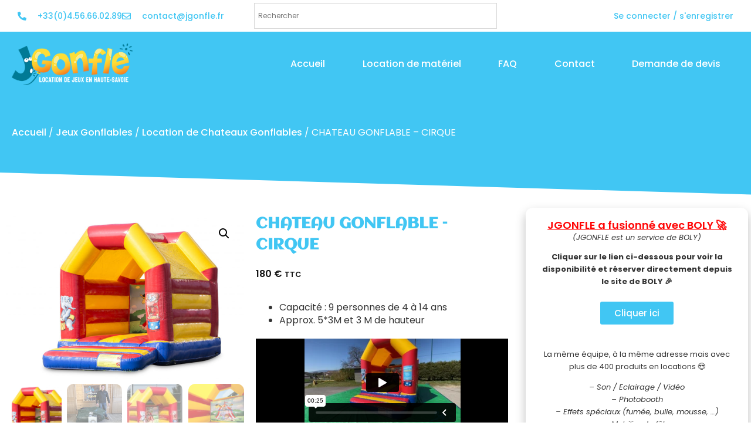

--- FILE ---
content_type: text/html; charset=UTF-8
request_url: https://jgonfle.fr/produit/chateau-gonflable-cirque/
body_size: 32207
content:
<!doctype html>
<html lang="fr-FR">
<head><meta charset="UTF-8"><script>if(navigator.userAgent.match(/MSIE|Internet Explorer/i)||navigator.userAgent.match(/Trident\/7\..*?rv:11/i)){var href=document.location.href;if(!href.match(/[?&]nowprocket/)){if(href.indexOf("?")==-1){if(href.indexOf("#")==-1){document.location.href=href+"?nowprocket=1"}else{document.location.href=href.replace("#","?nowprocket=1#")}}else{if(href.indexOf("#")==-1){document.location.href=href+"&nowprocket=1"}else{document.location.href=href.replace("#","&nowprocket=1#")}}}}</script><script>(()=>{class RocketLazyLoadScripts{constructor(){this.v="2.0.4",this.userEvents=["keydown","keyup","mousedown","mouseup","mousemove","mouseover","mouseout","touchmove","touchstart","touchend","touchcancel","wheel","click","dblclick","input"],this.attributeEvents=["onblur","onclick","oncontextmenu","ondblclick","onfocus","onmousedown","onmouseenter","onmouseleave","onmousemove","onmouseout","onmouseover","onmouseup","onmousewheel","onscroll","onsubmit"]}async t(){this.i(),this.o(),/iP(ad|hone)/.test(navigator.userAgent)&&this.h(),this.u(),this.l(this),this.m(),this.k(this),this.p(this),this._(),await Promise.all([this.R(),this.L()]),this.lastBreath=Date.now(),this.S(this),this.P(),this.D(),this.O(),this.M(),await this.C(this.delayedScripts.normal),await this.C(this.delayedScripts.defer),await this.C(this.delayedScripts.async),await this.T(),await this.F(),await this.j(),await this.A(),window.dispatchEvent(new Event("rocket-allScriptsLoaded")),this.everythingLoaded=!0,this.lastTouchEnd&&await new Promise(t=>setTimeout(t,500-Date.now()+this.lastTouchEnd)),this.I(),this.H(),this.U(),this.W()}i(){this.CSPIssue=sessionStorage.getItem("rocketCSPIssue"),document.addEventListener("securitypolicyviolation",t=>{this.CSPIssue||"script-src-elem"!==t.violatedDirective||"data"!==t.blockedURI||(this.CSPIssue=!0,sessionStorage.setItem("rocketCSPIssue",!0))},{isRocket:!0})}o(){window.addEventListener("pageshow",t=>{this.persisted=t.persisted,this.realWindowLoadedFired=!0},{isRocket:!0}),window.addEventListener("pagehide",()=>{this.onFirstUserAction=null},{isRocket:!0})}h(){let t;function e(e){t=e}window.addEventListener("touchstart",e,{isRocket:!0}),window.addEventListener("touchend",function i(o){o.changedTouches[0]&&t.changedTouches[0]&&Math.abs(o.changedTouches[0].pageX-t.changedTouches[0].pageX)<10&&Math.abs(o.changedTouches[0].pageY-t.changedTouches[0].pageY)<10&&o.timeStamp-t.timeStamp<200&&(window.removeEventListener("touchstart",e,{isRocket:!0}),window.removeEventListener("touchend",i,{isRocket:!0}),"INPUT"===o.target.tagName&&"text"===o.target.type||(o.target.dispatchEvent(new TouchEvent("touchend",{target:o.target,bubbles:!0})),o.target.dispatchEvent(new MouseEvent("mouseover",{target:o.target,bubbles:!0})),o.target.dispatchEvent(new PointerEvent("click",{target:o.target,bubbles:!0,cancelable:!0,detail:1,clientX:o.changedTouches[0].clientX,clientY:o.changedTouches[0].clientY})),event.preventDefault()))},{isRocket:!0})}q(t){this.userActionTriggered||("mousemove"!==t.type||this.firstMousemoveIgnored?"keyup"===t.type||"mouseover"===t.type||"mouseout"===t.type||(this.userActionTriggered=!0,this.onFirstUserAction&&this.onFirstUserAction()):this.firstMousemoveIgnored=!0),"click"===t.type&&t.preventDefault(),t.stopPropagation(),t.stopImmediatePropagation(),"touchstart"===this.lastEvent&&"touchend"===t.type&&(this.lastTouchEnd=Date.now()),"click"===t.type&&(this.lastTouchEnd=0),this.lastEvent=t.type,t.composedPath&&t.composedPath()[0].getRootNode()instanceof ShadowRoot&&(t.rocketTarget=t.composedPath()[0]),this.savedUserEvents.push(t)}u(){this.savedUserEvents=[],this.userEventHandler=this.q.bind(this),this.userEvents.forEach(t=>window.addEventListener(t,this.userEventHandler,{passive:!1,isRocket:!0})),document.addEventListener("visibilitychange",this.userEventHandler,{isRocket:!0})}U(){this.userEvents.forEach(t=>window.removeEventListener(t,this.userEventHandler,{passive:!1,isRocket:!0})),document.removeEventListener("visibilitychange",this.userEventHandler,{isRocket:!0}),this.savedUserEvents.forEach(t=>{(t.rocketTarget||t.target).dispatchEvent(new window[t.constructor.name](t.type,t))})}m(){const t="return false",e=Array.from(this.attributeEvents,t=>"data-rocket-"+t),i="["+this.attributeEvents.join("],[")+"]",o="[data-rocket-"+this.attributeEvents.join("],[data-rocket-")+"]",s=(e,i,o)=>{o&&o!==t&&(e.setAttribute("data-rocket-"+i,o),e["rocket"+i]=new Function("event",o),e.setAttribute(i,t))};new MutationObserver(t=>{for(const n of t)"attributes"===n.type&&(n.attributeName.startsWith("data-rocket-")||this.everythingLoaded?n.attributeName.startsWith("data-rocket-")&&this.everythingLoaded&&this.N(n.target,n.attributeName.substring(12)):s(n.target,n.attributeName,n.target.getAttribute(n.attributeName))),"childList"===n.type&&n.addedNodes.forEach(t=>{if(t.nodeType===Node.ELEMENT_NODE)if(this.everythingLoaded)for(const i of[t,...t.querySelectorAll(o)])for(const t of i.getAttributeNames())e.includes(t)&&this.N(i,t.substring(12));else for(const e of[t,...t.querySelectorAll(i)])for(const t of e.getAttributeNames())this.attributeEvents.includes(t)&&s(e,t,e.getAttribute(t))})}).observe(document,{subtree:!0,childList:!0,attributeFilter:[...this.attributeEvents,...e]})}I(){this.attributeEvents.forEach(t=>{document.querySelectorAll("[data-rocket-"+t+"]").forEach(e=>{this.N(e,t)})})}N(t,e){const i=t.getAttribute("data-rocket-"+e);i&&(t.setAttribute(e,i),t.removeAttribute("data-rocket-"+e))}k(t){Object.defineProperty(HTMLElement.prototype,"onclick",{get(){return this.rocketonclick||null},set(e){this.rocketonclick=e,this.setAttribute(t.everythingLoaded?"onclick":"data-rocket-onclick","this.rocketonclick(event)")}})}S(t){function e(e,i){let o=e[i];e[i]=null,Object.defineProperty(e,i,{get:()=>o,set(s){t.everythingLoaded?o=s:e["rocket"+i]=o=s}})}e(document,"onreadystatechange"),e(window,"onload"),e(window,"onpageshow");try{Object.defineProperty(document,"readyState",{get:()=>t.rocketReadyState,set(e){t.rocketReadyState=e},configurable:!0}),document.readyState="loading"}catch(t){console.log("WPRocket DJE readyState conflict, bypassing")}}l(t){this.originalAddEventListener=EventTarget.prototype.addEventListener,this.originalRemoveEventListener=EventTarget.prototype.removeEventListener,this.savedEventListeners=[],EventTarget.prototype.addEventListener=function(e,i,o){o&&o.isRocket||!t.B(e,this)&&!t.userEvents.includes(e)||t.B(e,this)&&!t.userActionTriggered||e.startsWith("rocket-")||t.everythingLoaded?t.originalAddEventListener.call(this,e,i,o):(t.savedEventListeners.push({target:this,remove:!1,type:e,func:i,options:o}),"mouseenter"!==e&&"mouseleave"!==e||t.originalAddEventListener.call(this,e,t.savedUserEvents.push,o))},EventTarget.prototype.removeEventListener=function(e,i,o){o&&o.isRocket||!t.B(e,this)&&!t.userEvents.includes(e)||t.B(e,this)&&!t.userActionTriggered||e.startsWith("rocket-")||t.everythingLoaded?t.originalRemoveEventListener.call(this,e,i,o):t.savedEventListeners.push({target:this,remove:!0,type:e,func:i,options:o})}}J(t,e){this.savedEventListeners=this.savedEventListeners.filter(i=>{let o=i.type,s=i.target||window;return e!==o||t!==s||(this.B(o,s)&&(i.type="rocket-"+o),this.$(i),!1)})}H(){EventTarget.prototype.addEventListener=this.originalAddEventListener,EventTarget.prototype.removeEventListener=this.originalRemoveEventListener,this.savedEventListeners.forEach(t=>this.$(t))}$(t){t.remove?this.originalRemoveEventListener.call(t.target,t.type,t.func,t.options):this.originalAddEventListener.call(t.target,t.type,t.func,t.options)}p(t){let e;function i(e){return t.everythingLoaded?e:e.split(" ").map(t=>"load"===t||t.startsWith("load.")?"rocket-jquery-load":t).join(" ")}function o(o){function s(e){const s=o.fn[e];o.fn[e]=o.fn.init.prototype[e]=function(){return this[0]===window&&t.userActionTriggered&&("string"==typeof arguments[0]||arguments[0]instanceof String?arguments[0]=i(arguments[0]):"object"==typeof arguments[0]&&Object.keys(arguments[0]).forEach(t=>{const e=arguments[0][t];delete arguments[0][t],arguments[0][i(t)]=e})),s.apply(this,arguments),this}}if(o&&o.fn&&!t.allJQueries.includes(o)){const e={DOMContentLoaded:[],"rocket-DOMContentLoaded":[]};for(const t in e)document.addEventListener(t,()=>{e[t].forEach(t=>t())},{isRocket:!0});o.fn.ready=o.fn.init.prototype.ready=function(i){function s(){parseInt(o.fn.jquery)>2?setTimeout(()=>i.bind(document)(o)):i.bind(document)(o)}return"function"==typeof i&&(t.realDomReadyFired?!t.userActionTriggered||t.fauxDomReadyFired?s():e["rocket-DOMContentLoaded"].push(s):e.DOMContentLoaded.push(s)),o([])},s("on"),s("one"),s("off"),t.allJQueries.push(o)}e=o}t.allJQueries=[],o(window.jQuery),Object.defineProperty(window,"jQuery",{get:()=>e,set(t){o(t)}})}P(){const t=new Map;document.write=document.writeln=function(e){const i=document.currentScript,o=document.createRange(),s=i.parentElement;let n=t.get(i);void 0===n&&(n=i.nextSibling,t.set(i,n));const c=document.createDocumentFragment();o.setStart(c,0),c.appendChild(o.createContextualFragment(e)),s.insertBefore(c,n)}}async R(){return new Promise(t=>{this.userActionTriggered?t():this.onFirstUserAction=t})}async L(){return new Promise(t=>{document.addEventListener("DOMContentLoaded",()=>{this.realDomReadyFired=!0,t()},{isRocket:!0})})}async j(){return this.realWindowLoadedFired?Promise.resolve():new Promise(t=>{window.addEventListener("load",t,{isRocket:!0})})}M(){this.pendingScripts=[];this.scriptsMutationObserver=new MutationObserver(t=>{for(const e of t)e.addedNodes.forEach(t=>{"SCRIPT"!==t.tagName||t.noModule||t.isWPRocket||this.pendingScripts.push({script:t,promise:new Promise(e=>{const i=()=>{const i=this.pendingScripts.findIndex(e=>e.script===t);i>=0&&this.pendingScripts.splice(i,1),e()};t.addEventListener("load",i,{isRocket:!0}),t.addEventListener("error",i,{isRocket:!0}),setTimeout(i,1e3)})})})}),this.scriptsMutationObserver.observe(document,{childList:!0,subtree:!0})}async F(){await this.X(),this.pendingScripts.length?(await this.pendingScripts[0].promise,await this.F()):this.scriptsMutationObserver.disconnect()}D(){this.delayedScripts={normal:[],async:[],defer:[]},document.querySelectorAll("script[type$=rocketlazyloadscript]").forEach(t=>{t.hasAttribute("data-rocket-src")?t.hasAttribute("async")&&!1!==t.async?this.delayedScripts.async.push(t):t.hasAttribute("defer")&&!1!==t.defer||"module"===t.getAttribute("data-rocket-type")?this.delayedScripts.defer.push(t):this.delayedScripts.normal.push(t):this.delayedScripts.normal.push(t)})}async _(){await this.L();let t=[];document.querySelectorAll("script[type$=rocketlazyloadscript][data-rocket-src]").forEach(e=>{let i=e.getAttribute("data-rocket-src");if(i&&!i.startsWith("data:")){i.startsWith("//")&&(i=location.protocol+i);try{const o=new URL(i).origin;o!==location.origin&&t.push({src:o,crossOrigin:e.crossOrigin||"module"===e.getAttribute("data-rocket-type")})}catch(t){}}}),t=[...new Map(t.map(t=>[JSON.stringify(t),t])).values()],this.Y(t,"preconnect")}async G(t){if(await this.K(),!0!==t.noModule||!("noModule"in HTMLScriptElement.prototype))return new Promise(e=>{let i;function o(){(i||t).setAttribute("data-rocket-status","executed"),e()}try{if(navigator.userAgent.includes("Firefox/")||""===navigator.vendor||this.CSPIssue)i=document.createElement("script"),[...t.attributes].forEach(t=>{let e=t.nodeName;"type"!==e&&("data-rocket-type"===e&&(e="type"),"data-rocket-src"===e&&(e="src"),i.setAttribute(e,t.nodeValue))}),t.text&&(i.text=t.text),t.nonce&&(i.nonce=t.nonce),i.hasAttribute("src")?(i.addEventListener("load",o,{isRocket:!0}),i.addEventListener("error",()=>{i.setAttribute("data-rocket-status","failed-network"),e()},{isRocket:!0}),setTimeout(()=>{i.isConnected||e()},1)):(i.text=t.text,o()),i.isWPRocket=!0,t.parentNode.replaceChild(i,t);else{const i=t.getAttribute("data-rocket-type"),s=t.getAttribute("data-rocket-src");i?(t.type=i,t.removeAttribute("data-rocket-type")):t.removeAttribute("type"),t.addEventListener("load",o,{isRocket:!0}),t.addEventListener("error",i=>{this.CSPIssue&&i.target.src.startsWith("data:")?(console.log("WPRocket: CSP fallback activated"),t.removeAttribute("src"),this.G(t).then(e)):(t.setAttribute("data-rocket-status","failed-network"),e())},{isRocket:!0}),s?(t.fetchPriority="high",t.removeAttribute("data-rocket-src"),t.src=s):t.src="data:text/javascript;base64,"+window.btoa(unescape(encodeURIComponent(t.text)))}}catch(i){t.setAttribute("data-rocket-status","failed-transform"),e()}});t.setAttribute("data-rocket-status","skipped")}async C(t){const e=t.shift();return e?(e.isConnected&&await this.G(e),this.C(t)):Promise.resolve()}O(){this.Y([...this.delayedScripts.normal,...this.delayedScripts.defer,...this.delayedScripts.async],"preload")}Y(t,e){this.trash=this.trash||[];let i=!0;var o=document.createDocumentFragment();t.forEach(t=>{const s=t.getAttribute&&t.getAttribute("data-rocket-src")||t.src;if(s&&!s.startsWith("data:")){const n=document.createElement("link");n.href=s,n.rel=e,"preconnect"!==e&&(n.as="script",n.fetchPriority=i?"high":"low"),t.getAttribute&&"module"===t.getAttribute("data-rocket-type")&&(n.crossOrigin=!0),t.crossOrigin&&(n.crossOrigin=t.crossOrigin),t.integrity&&(n.integrity=t.integrity),t.nonce&&(n.nonce=t.nonce),o.appendChild(n),this.trash.push(n),i=!1}}),document.head.appendChild(o)}W(){this.trash.forEach(t=>t.remove())}async T(){try{document.readyState="interactive"}catch(t){}this.fauxDomReadyFired=!0;try{await this.K(),this.J(document,"readystatechange"),document.dispatchEvent(new Event("rocket-readystatechange")),await this.K(),document.rocketonreadystatechange&&document.rocketonreadystatechange(),await this.K(),this.J(document,"DOMContentLoaded"),document.dispatchEvent(new Event("rocket-DOMContentLoaded")),await this.K(),this.J(window,"DOMContentLoaded"),window.dispatchEvent(new Event("rocket-DOMContentLoaded"))}catch(t){console.error(t)}}async A(){try{document.readyState="complete"}catch(t){}try{await this.K(),this.J(document,"readystatechange"),document.dispatchEvent(new Event("rocket-readystatechange")),await this.K(),document.rocketonreadystatechange&&document.rocketonreadystatechange(),await this.K(),this.J(window,"load"),window.dispatchEvent(new Event("rocket-load")),await this.K(),window.rocketonload&&window.rocketonload(),await this.K(),this.allJQueries.forEach(t=>t(window).trigger("rocket-jquery-load")),await this.K(),this.J(window,"pageshow");const t=new Event("rocket-pageshow");t.persisted=this.persisted,window.dispatchEvent(t),await this.K(),window.rocketonpageshow&&window.rocketonpageshow({persisted:this.persisted})}catch(t){console.error(t)}}async K(){Date.now()-this.lastBreath>45&&(await this.X(),this.lastBreath=Date.now())}async X(){return document.hidden?new Promise(t=>setTimeout(t)):new Promise(t=>requestAnimationFrame(t))}B(t,e){return e===document&&"readystatechange"===t||(e===document&&"DOMContentLoaded"===t||(e===window&&"DOMContentLoaded"===t||(e===window&&"load"===t||e===window&&"pageshow"===t)))}static run(){(new RocketLazyLoadScripts).t()}}RocketLazyLoadScripts.run()})();</script>
	
	<meta name="viewport" content="width=device-width, initial-scale=1">
	<link rel="profile" href="https://gmpg.org/xfn/11">
	<meta name='robots' content='index, follow, max-image-preview:large, max-snippet:-1, max-video-preview:-1' />

<!-- Google Tag Manager for WordPress by gtm4wp.com -->
<script data-cfasync="false" data-pagespeed-no-defer>
	var gtm4wp_datalayer_name = "dataLayer";
	var dataLayer = dataLayer || [];
	const gtm4wp_use_sku_instead = 0;
	const gtm4wp_currency = 'EUR';
	const gtm4wp_product_per_impression = 10;
	const gtm4wp_clear_ecommerce = false;
	const gtm4wp_datalayer_max_timeout = 2000;
</script>
<!-- End Google Tag Manager for WordPress by gtm4wp.com --><script type="rocketlazyloadscript">window._wca = window._wca || [];</script>

	<!-- This site is optimized with the Yoast SEO plugin v26.7 - https://yoast.com/wordpress/plugins/seo/ -->
	<title>Location jeu gonflable cirque en Haute-Savoie (74)</title>
<link data-rocket-prefetch href="https://stats.wp.com" rel="dns-prefetch">
<link data-rocket-prefetch href="https://i0.wp.com" rel="dns-prefetch">
<link data-rocket-prefetch href="https://player.vimeo.com" rel="dns-prefetch"><link rel="preload" data-rocket-preload as="image" href="https://i0.wp.com/jgonfle.fr/wp-content/uploads/2022/05/jgonfle-bokkeh-1.png?fit=1920%2C1080&#038;ssl=1" fetchpriority="high">
	<meta name="description" content="Location du jeu gonflable et toboggan sur le thème cirque en Haute-Savoie proche de Genève, Annecy, Evian, Cluses, Annemasse, roche sur foron" />
	<link rel="canonical" href="https://jgonfle.fr/produit/chateau-gonflable-cirque/" />
	<meta property="og:locale" content="fr_FR" />
	<meta property="og:type" content="article" />
	<meta property="og:title" content="Location jeu gonflable cirque en Haute-Savoie (74)" />
	<meta property="og:description" content="Location du jeu gonflable et toboggan sur le thème cirque en Haute-Savoie proche de Genève, Annecy, Evian, Cluses, Annemasse, roche sur foron" />
	<meta property="og:url" content="https://jgonfle.fr/produit/chateau-gonflable-cirque/" />
	<meta property="og:site_name" content="Location jeux gonflables et jeux en bois en Haute-Savoie" />
	<meta property="article:publisher" content="https://www.facebook.com/Jgonfle" />
	<meta property="article:modified_time" content="2023-03-17T13:51:06+00:00" />
	<meta property="og:image" content="https://jgonfle.fr/wp-content/uploads/2021/03/location-gonflable-cirque-haute-savoie.jpg" />
	<meta property="og:image:width" content="750" />
	<meta property="og:image:height" content="521" />
	<meta property="og:image:type" content="image/jpeg" />
	<meta name="twitter:card" content="summary_large_image" />
	<meta name="twitter:label1" content="Durée de lecture estimée" />
	<meta name="twitter:data1" content="2 minutes" />
	<!-- / Yoast SEO plugin. -->


<link rel='dns-prefetch' href='//www.googletagmanager.com' />
<link rel='dns-prefetch' href='//stats.wp.com' />

<link rel='preconnect' href='//i0.wp.com' />
<link rel="alternate" type="application/rss+xml" title="Location jeux gonflables et jeux en bois en Haute-Savoie &raquo; Flux" href="https://jgonfle.fr/feed/" />
<link rel="alternate" type="application/rss+xml" title="Location jeux gonflables et jeux en bois en Haute-Savoie &raquo; Flux des commentaires" href="https://jgonfle.fr/comments/feed/" />
<link rel="alternate" title="oEmbed (JSON)" type="application/json+oembed" href="https://jgonfle.fr/wp-json/oembed/1.0/embed?url=https%3A%2F%2Fjgonfle.fr%2Fproduit%2Fchateau-gonflable-cirque%2F" />
<link rel="alternate" title="oEmbed (XML)" type="text/xml+oembed" href="https://jgonfle.fr/wp-json/oembed/1.0/embed?url=https%3A%2F%2Fjgonfle.fr%2Fproduit%2Fchateau-gonflable-cirque%2F&#038;format=xml" />
<style id='wp-img-auto-sizes-contain-inline-css'>
img:is([sizes=auto i],[sizes^="auto," i]){contain-intrinsic-size:3000px 1500px}
/*# sourceURL=wp-img-auto-sizes-contain-inline-css */
</style>
<style id='wp-emoji-styles-inline-css'>

	img.wp-smiley, img.emoji {
		display: inline !important;
		border: none !important;
		box-shadow: none !important;
		height: 1em !important;
		width: 1em !important;
		margin: 0 0.07em !important;
		vertical-align: -0.1em !important;
		background: none !important;
		padding: 0 !important;
	}
/*# sourceURL=wp-emoji-styles-inline-css */
</style>
<link rel='stylesheet' id='wp-block-library-css' href='https://jgonfle.fr/wp-includes/css/dist/block-library/style.min.css?ver=b600fc' media='all' />
<link rel='stylesheet' id='mediaelement-css' href='https://jgonfle.fr/wp-includes/js/mediaelement/mediaelementplayer-legacy.min.css?ver=4.2.17' media='all' />
<link rel='stylesheet' id='wp-mediaelement-css' href='https://jgonfle.fr/wp-includes/js/mediaelement/wp-mediaelement.min.css?ver=b600fc' media='all' />
<style id='jetpack-sharing-buttons-style-inline-css'>
.jetpack-sharing-buttons__services-list{display:flex;flex-direction:row;flex-wrap:wrap;gap:0;list-style-type:none;margin:5px;padding:0}.jetpack-sharing-buttons__services-list.has-small-icon-size{font-size:12px}.jetpack-sharing-buttons__services-list.has-normal-icon-size{font-size:16px}.jetpack-sharing-buttons__services-list.has-large-icon-size{font-size:24px}.jetpack-sharing-buttons__services-list.has-huge-icon-size{font-size:36px}@media print{.jetpack-sharing-buttons__services-list{display:none!important}}.editor-styles-wrapper .wp-block-jetpack-sharing-buttons{gap:0;padding-inline-start:0}ul.jetpack-sharing-buttons__services-list.has-background{padding:1.25em 2.375em}
/*# sourceURL=https://jgonfle.fr/wp-content/plugins/jetpack/_inc/blocks/sharing-buttons/view.css */
</style>
<style id='global-styles-inline-css'>
:root{--wp--preset--aspect-ratio--square: 1;--wp--preset--aspect-ratio--4-3: 4/3;--wp--preset--aspect-ratio--3-4: 3/4;--wp--preset--aspect-ratio--3-2: 3/2;--wp--preset--aspect-ratio--2-3: 2/3;--wp--preset--aspect-ratio--16-9: 16/9;--wp--preset--aspect-ratio--9-16: 9/16;--wp--preset--color--black: #000000;--wp--preset--color--cyan-bluish-gray: #abb8c3;--wp--preset--color--white: #ffffff;--wp--preset--color--pale-pink: #f78da7;--wp--preset--color--vivid-red: #cf2e2e;--wp--preset--color--luminous-vivid-orange: #ff6900;--wp--preset--color--luminous-vivid-amber: #fcb900;--wp--preset--color--light-green-cyan: #7bdcb5;--wp--preset--color--vivid-green-cyan: #00d084;--wp--preset--color--pale-cyan-blue: #8ed1fc;--wp--preset--color--vivid-cyan-blue: #0693e3;--wp--preset--color--vivid-purple: #9b51e0;--wp--preset--gradient--vivid-cyan-blue-to-vivid-purple: linear-gradient(135deg,rgb(6,147,227) 0%,rgb(155,81,224) 100%);--wp--preset--gradient--light-green-cyan-to-vivid-green-cyan: linear-gradient(135deg,rgb(122,220,180) 0%,rgb(0,208,130) 100%);--wp--preset--gradient--luminous-vivid-amber-to-luminous-vivid-orange: linear-gradient(135deg,rgb(252,185,0) 0%,rgb(255,105,0) 100%);--wp--preset--gradient--luminous-vivid-orange-to-vivid-red: linear-gradient(135deg,rgb(255,105,0) 0%,rgb(207,46,46) 100%);--wp--preset--gradient--very-light-gray-to-cyan-bluish-gray: linear-gradient(135deg,rgb(238,238,238) 0%,rgb(169,184,195) 100%);--wp--preset--gradient--cool-to-warm-spectrum: linear-gradient(135deg,rgb(74,234,220) 0%,rgb(151,120,209) 20%,rgb(207,42,186) 40%,rgb(238,44,130) 60%,rgb(251,105,98) 80%,rgb(254,248,76) 100%);--wp--preset--gradient--blush-light-purple: linear-gradient(135deg,rgb(255,206,236) 0%,rgb(152,150,240) 100%);--wp--preset--gradient--blush-bordeaux: linear-gradient(135deg,rgb(254,205,165) 0%,rgb(254,45,45) 50%,rgb(107,0,62) 100%);--wp--preset--gradient--luminous-dusk: linear-gradient(135deg,rgb(255,203,112) 0%,rgb(199,81,192) 50%,rgb(65,88,208) 100%);--wp--preset--gradient--pale-ocean: linear-gradient(135deg,rgb(255,245,203) 0%,rgb(182,227,212) 50%,rgb(51,167,181) 100%);--wp--preset--gradient--electric-grass: linear-gradient(135deg,rgb(202,248,128) 0%,rgb(113,206,126) 100%);--wp--preset--gradient--midnight: linear-gradient(135deg,rgb(2,3,129) 0%,rgb(40,116,252) 100%);--wp--preset--font-size--small: 13px;--wp--preset--font-size--medium: 20px;--wp--preset--font-size--large: 36px;--wp--preset--font-size--x-large: 42px;--wp--preset--spacing--20: 0.44rem;--wp--preset--spacing--30: 0.67rem;--wp--preset--spacing--40: 1rem;--wp--preset--spacing--50: 1.5rem;--wp--preset--spacing--60: 2.25rem;--wp--preset--spacing--70: 3.38rem;--wp--preset--spacing--80: 5.06rem;--wp--preset--shadow--natural: 6px 6px 9px rgba(0, 0, 0, 0.2);--wp--preset--shadow--deep: 12px 12px 50px rgba(0, 0, 0, 0.4);--wp--preset--shadow--sharp: 6px 6px 0px rgba(0, 0, 0, 0.2);--wp--preset--shadow--outlined: 6px 6px 0px -3px rgb(255, 255, 255), 6px 6px rgb(0, 0, 0);--wp--preset--shadow--crisp: 6px 6px 0px rgb(0, 0, 0);}:root { --wp--style--global--content-size: 800px;--wp--style--global--wide-size: 1200px; }:where(body) { margin: 0; }.wp-site-blocks > .alignleft { float: left; margin-right: 2em; }.wp-site-blocks > .alignright { float: right; margin-left: 2em; }.wp-site-blocks > .aligncenter { justify-content: center; margin-left: auto; margin-right: auto; }:where(.wp-site-blocks) > * { margin-block-start: 24px; margin-block-end: 0; }:where(.wp-site-blocks) > :first-child { margin-block-start: 0; }:where(.wp-site-blocks) > :last-child { margin-block-end: 0; }:root { --wp--style--block-gap: 24px; }:root :where(.is-layout-flow) > :first-child{margin-block-start: 0;}:root :where(.is-layout-flow) > :last-child{margin-block-end: 0;}:root :where(.is-layout-flow) > *{margin-block-start: 24px;margin-block-end: 0;}:root :where(.is-layout-constrained) > :first-child{margin-block-start: 0;}:root :where(.is-layout-constrained) > :last-child{margin-block-end: 0;}:root :where(.is-layout-constrained) > *{margin-block-start: 24px;margin-block-end: 0;}:root :where(.is-layout-flex){gap: 24px;}:root :where(.is-layout-grid){gap: 24px;}.is-layout-flow > .alignleft{float: left;margin-inline-start: 0;margin-inline-end: 2em;}.is-layout-flow > .alignright{float: right;margin-inline-start: 2em;margin-inline-end: 0;}.is-layout-flow > .aligncenter{margin-left: auto !important;margin-right: auto !important;}.is-layout-constrained > .alignleft{float: left;margin-inline-start: 0;margin-inline-end: 2em;}.is-layout-constrained > .alignright{float: right;margin-inline-start: 2em;margin-inline-end: 0;}.is-layout-constrained > .aligncenter{margin-left: auto !important;margin-right: auto !important;}.is-layout-constrained > :where(:not(.alignleft):not(.alignright):not(.alignfull)){max-width: var(--wp--style--global--content-size);margin-left: auto !important;margin-right: auto !important;}.is-layout-constrained > .alignwide{max-width: var(--wp--style--global--wide-size);}body .is-layout-flex{display: flex;}.is-layout-flex{flex-wrap: wrap;align-items: center;}.is-layout-flex > :is(*, div){margin: 0;}body .is-layout-grid{display: grid;}.is-layout-grid > :is(*, div){margin: 0;}body{padding-top: 0px;padding-right: 0px;padding-bottom: 0px;padding-left: 0px;}a:where(:not(.wp-element-button)){text-decoration: underline;}:root :where(.wp-element-button, .wp-block-button__link){background-color: #32373c;border-width: 0;color: #fff;font-family: inherit;font-size: inherit;font-style: inherit;font-weight: inherit;letter-spacing: inherit;line-height: inherit;padding-top: calc(0.667em + 2px);padding-right: calc(1.333em + 2px);padding-bottom: calc(0.667em + 2px);padding-left: calc(1.333em + 2px);text-decoration: none;text-transform: inherit;}.has-black-color{color: var(--wp--preset--color--black) !important;}.has-cyan-bluish-gray-color{color: var(--wp--preset--color--cyan-bluish-gray) !important;}.has-white-color{color: var(--wp--preset--color--white) !important;}.has-pale-pink-color{color: var(--wp--preset--color--pale-pink) !important;}.has-vivid-red-color{color: var(--wp--preset--color--vivid-red) !important;}.has-luminous-vivid-orange-color{color: var(--wp--preset--color--luminous-vivid-orange) !important;}.has-luminous-vivid-amber-color{color: var(--wp--preset--color--luminous-vivid-amber) !important;}.has-light-green-cyan-color{color: var(--wp--preset--color--light-green-cyan) !important;}.has-vivid-green-cyan-color{color: var(--wp--preset--color--vivid-green-cyan) !important;}.has-pale-cyan-blue-color{color: var(--wp--preset--color--pale-cyan-blue) !important;}.has-vivid-cyan-blue-color{color: var(--wp--preset--color--vivid-cyan-blue) !important;}.has-vivid-purple-color{color: var(--wp--preset--color--vivid-purple) !important;}.has-black-background-color{background-color: var(--wp--preset--color--black) !important;}.has-cyan-bluish-gray-background-color{background-color: var(--wp--preset--color--cyan-bluish-gray) !important;}.has-white-background-color{background-color: var(--wp--preset--color--white) !important;}.has-pale-pink-background-color{background-color: var(--wp--preset--color--pale-pink) !important;}.has-vivid-red-background-color{background-color: var(--wp--preset--color--vivid-red) !important;}.has-luminous-vivid-orange-background-color{background-color: var(--wp--preset--color--luminous-vivid-orange) !important;}.has-luminous-vivid-amber-background-color{background-color: var(--wp--preset--color--luminous-vivid-amber) !important;}.has-light-green-cyan-background-color{background-color: var(--wp--preset--color--light-green-cyan) !important;}.has-vivid-green-cyan-background-color{background-color: var(--wp--preset--color--vivid-green-cyan) !important;}.has-pale-cyan-blue-background-color{background-color: var(--wp--preset--color--pale-cyan-blue) !important;}.has-vivid-cyan-blue-background-color{background-color: var(--wp--preset--color--vivid-cyan-blue) !important;}.has-vivid-purple-background-color{background-color: var(--wp--preset--color--vivid-purple) !important;}.has-black-border-color{border-color: var(--wp--preset--color--black) !important;}.has-cyan-bluish-gray-border-color{border-color: var(--wp--preset--color--cyan-bluish-gray) !important;}.has-white-border-color{border-color: var(--wp--preset--color--white) !important;}.has-pale-pink-border-color{border-color: var(--wp--preset--color--pale-pink) !important;}.has-vivid-red-border-color{border-color: var(--wp--preset--color--vivid-red) !important;}.has-luminous-vivid-orange-border-color{border-color: var(--wp--preset--color--luminous-vivid-orange) !important;}.has-luminous-vivid-amber-border-color{border-color: var(--wp--preset--color--luminous-vivid-amber) !important;}.has-light-green-cyan-border-color{border-color: var(--wp--preset--color--light-green-cyan) !important;}.has-vivid-green-cyan-border-color{border-color: var(--wp--preset--color--vivid-green-cyan) !important;}.has-pale-cyan-blue-border-color{border-color: var(--wp--preset--color--pale-cyan-blue) !important;}.has-vivid-cyan-blue-border-color{border-color: var(--wp--preset--color--vivid-cyan-blue) !important;}.has-vivid-purple-border-color{border-color: var(--wp--preset--color--vivid-purple) !important;}.has-vivid-cyan-blue-to-vivid-purple-gradient-background{background: var(--wp--preset--gradient--vivid-cyan-blue-to-vivid-purple) !important;}.has-light-green-cyan-to-vivid-green-cyan-gradient-background{background: var(--wp--preset--gradient--light-green-cyan-to-vivid-green-cyan) !important;}.has-luminous-vivid-amber-to-luminous-vivid-orange-gradient-background{background: var(--wp--preset--gradient--luminous-vivid-amber-to-luminous-vivid-orange) !important;}.has-luminous-vivid-orange-to-vivid-red-gradient-background{background: var(--wp--preset--gradient--luminous-vivid-orange-to-vivid-red) !important;}.has-very-light-gray-to-cyan-bluish-gray-gradient-background{background: var(--wp--preset--gradient--very-light-gray-to-cyan-bluish-gray) !important;}.has-cool-to-warm-spectrum-gradient-background{background: var(--wp--preset--gradient--cool-to-warm-spectrum) !important;}.has-blush-light-purple-gradient-background{background: var(--wp--preset--gradient--blush-light-purple) !important;}.has-blush-bordeaux-gradient-background{background: var(--wp--preset--gradient--blush-bordeaux) !important;}.has-luminous-dusk-gradient-background{background: var(--wp--preset--gradient--luminous-dusk) !important;}.has-pale-ocean-gradient-background{background: var(--wp--preset--gradient--pale-ocean) !important;}.has-electric-grass-gradient-background{background: var(--wp--preset--gradient--electric-grass) !important;}.has-midnight-gradient-background{background: var(--wp--preset--gradient--midnight) !important;}.has-small-font-size{font-size: var(--wp--preset--font-size--small) !important;}.has-medium-font-size{font-size: var(--wp--preset--font-size--medium) !important;}.has-large-font-size{font-size: var(--wp--preset--font-size--large) !important;}.has-x-large-font-size{font-size: var(--wp--preset--font-size--x-large) !important;}
:root :where(.wp-block-pullquote){font-size: 1.5em;line-height: 1.6;}
/*# sourceURL=global-styles-inline-css */
</style>
<link rel='stylesheet' id='photoswipe-css' href='https://jgonfle.fr/wp-content/plugins/woocommerce/assets/css/photoswipe/photoswipe.min.css?ver=5b8b85' media='all' />
<link rel='stylesheet' id='photoswipe-default-skin-css' href='https://jgonfle.fr/wp-content/plugins/woocommerce/assets/css/photoswipe/default-skin/default-skin.min.css?ver=5b8b85' media='all' />
<link rel='stylesheet' id='woocommerce-layout-css' href='https://jgonfle.fr/wp-content/plugins/woocommerce/assets/css/woocommerce-layout.css?ver=5b8b85' media='all' />
<style id='woocommerce-layout-inline-css'>

	.infinite-scroll .woocommerce-pagination {
		display: none;
	}
/*# sourceURL=woocommerce-layout-inline-css */
</style>
<link rel='stylesheet' id='woocommerce-smallscreen-css' href='https://jgonfle.fr/wp-content/plugins/woocommerce/assets/css/woocommerce-smallscreen.css?ver=5b8b85' media='only screen and (max-width: 768px)' />
<link rel='stylesheet' id='woocommerce-general-css' href='https://jgonfle.fr/wp-content/plugins/woocommerce/assets/css/woocommerce.css?ver=5b8b85' media='all' />
<style id='woocommerce-inline-inline-css'>
.woocommerce form .form-row .required { visibility: visible; }
/*# sourceURL=woocommerce-inline-inline-css */
</style>
<link rel='stylesheet' id='aws-style-css' href='https://jgonfle.fr/wp-content/plugins/advanced-woo-search/assets/css/common.min.css?ver=3.51' media='all' />
<link rel='stylesheet' id='dashicons-css' href='https://jgonfle.fr/wp-includes/css/dashicons.min.css?ver=b600fc' media='all' />
<link rel='stylesheet' id='woocommerce-addons-css-css' href='https://jgonfle.fr/wp-content/plugins/woocommerce-product-addons/assets/css/frontend/frontend.css?ver=6.7.0' media='all' />
<link rel='stylesheet' id='jquery-ui-style-css' href='https://jgonfle.fr/wp-content/plugins/woocommerce-bookings/dist/css/jquery-ui-styles.css?ver=1.11.4-wc-bookings.2.0.9' media='all' />
<link rel='stylesheet' id='wc-bookings-styles-css' href='https://jgonfle.fr/wp-content/plugins/woocommerce-bookings/dist/css/frontend.css?ver=2.0.9' media='all' />
<link rel='stylesheet' id='wooac-feather-css' href='https://jgonfle.fr/wp-content/plugins/woo-added-to-cart-notification/assets/libs/feather/feather.css?ver=b600fc' media='all' />
<link rel='stylesheet' id='magnific-popup-css' href='https://jgonfle.fr/wp-content/plugins/woo-added-to-cart-notification/assets/libs/magnific-popup/magnific-popup.css?ver=b600fc' media='all' />
<link rel='stylesheet' id='wooac-frontend-css' href='https://jgonfle.fr/wp-content/plugins/woo-added-to-cart-notification/assets/css/frontend.css?ver=3.1.7' media='all' />
<link rel='stylesheet' id='hello-elementor-theme-style-css' href='https://jgonfle.fr/wp-content/themes/hello-elementor/assets/css/theme.css?ver=3.4.5' media='all' />
<link rel='stylesheet' id='jgonfle-style-css' href='https://jgonfle.fr/wp-content/themes/jgonfle-v2/style.css?ver=1.0.17' media='all' />
<link rel='stylesheet' id='hello-elementor-css' href='https://jgonfle.fr/wp-content/themes/hello-elementor/assets/css/reset.css?ver=3.4.5' media='all' />
<link rel='stylesheet' id='hello-elementor-header-footer-css' href='https://jgonfle.fr/wp-content/themes/hello-elementor/assets/css/header-footer.css?ver=3.4.5' media='all' />
<link rel='stylesheet' id='elementor-frontend-css' href='https://jgonfle.fr/wp-content/plugins/elementor/assets/css/frontend.min.css?ver=3.34.1' media='all' />
<link rel='stylesheet' id='elementor-post-32868-css' href='https://jgonfle.fr/wp-content/uploads/elementor/css/post-32868.css?ver=1768788039' media='all' />
<link rel='stylesheet' id='widget-icon-list-css' href='https://jgonfle.fr/wp-content/plugins/elementor/assets/css/widget-icon-list.min.css?ver=3.34.1' media='all' />
<link rel='stylesheet' id='widget-heading-css' href='https://jgonfle.fr/wp-content/plugins/elementor/assets/css/widget-heading.min.css?ver=3.34.1' media='all' />
<link rel='stylesheet' id='widget-image-css' href='https://jgonfle.fr/wp-content/plugins/elementor/assets/css/widget-image.min.css?ver=3.34.1' media='all' />
<link rel='stylesheet' id='widget-nav-menu-css' href='https://jgonfle.fr/wp-content/plugins/elementor-pro/assets/css/widget-nav-menu.min.css?ver=3.34.0' media='all' />
<link rel='stylesheet' id='e-sticky-css' href='https://jgonfle.fr/wp-content/plugins/elementor-pro/assets/css/modules/sticky.min.css?ver=3.34.0' media='all' />
<link rel='stylesheet' id='widget-social-icons-css' href='https://jgonfle.fr/wp-content/plugins/elementor/assets/css/widget-social-icons.min.css?ver=3.34.1' media='all' />
<link rel='stylesheet' id='e-apple-webkit-css' href='https://jgonfle.fr/wp-content/plugins/elementor/assets/css/conditionals/apple-webkit.min.css?ver=3.34.1' media='all' />
<link rel='stylesheet' id='e-shapes-css' href='https://jgonfle.fr/wp-content/plugins/elementor/assets/css/conditionals/shapes.min.css?ver=3.34.1' media='all' />
<link rel='stylesheet' id='widget-woocommerce-notices-css' href='https://jgonfle.fr/wp-content/plugins/elementor-pro/assets/css/widget-woocommerce-notices.min.css?ver=3.34.0' media='all' />
<link rel='stylesheet' id='widget-woocommerce-product-images-css' href='https://jgonfle.fr/wp-content/plugins/elementor-pro/assets/css/widget-woocommerce-product-images.min.css?ver=3.34.0' media='all' />
<link rel='stylesheet' id='widget-woocommerce-product-price-css' href='https://jgonfle.fr/wp-content/plugins/elementor-pro/assets/css/widget-woocommerce-product-price.min.css?ver=3.34.0' media='all' />
<link rel='stylesheet' id='widget-video-css' href='https://jgonfle.fr/wp-content/plugins/elementor/assets/css/widget-video.min.css?ver=3.34.1' media='all' />
<link rel='stylesheet' id='widget-divider-css' href='https://jgonfle.fr/wp-content/plugins/elementor/assets/css/widget-divider.min.css?ver=3.34.1' media='all' />
<link rel='stylesheet' id='widget-spacer-css' href='https://jgonfle.fr/wp-content/plugins/elementor/assets/css/widget-spacer.min.css?ver=3.34.1' media='all' />
<link rel='stylesheet' id='swiper-css' href='https://jgonfle.fr/wp-content/plugins/elementor/assets/lib/swiper/v8/css/swiper.min.css?ver=8.4.5' media='all' />
<link rel='stylesheet' id='e-swiper-css' href='https://jgonfle.fr/wp-content/plugins/elementor/assets/css/conditionals/e-swiper.min.css?ver=3.34.1' media='all' />
<link rel='stylesheet' id='widget-image-gallery-css' href='https://jgonfle.fr/wp-content/plugins/elementor/assets/css/widget-image-gallery.min.css?ver=3.34.1' media='all' />
<link rel='stylesheet' id='widget-woocommerce-products-css' href='https://jgonfle.fr/wp-content/plugins/elementor-pro/assets/css/widget-woocommerce-products.min.css?ver=3.34.0' media='all' />
<link rel='stylesheet' id='elementor-icons-css' href='https://jgonfle.fr/wp-content/plugins/elementor/assets/lib/eicons/css/elementor-icons.min.css?ver=5.45.0' media='all' />
<link rel='stylesheet' id='pp-extensions-css' href='https://jgonfle.fr/wp-content/plugins/powerpack-elements/assets/css/min/extensions.min.css?ver=2.11.10' media='all' />
<link rel='stylesheet' id='pp-tooltip-css' href='https://jgonfle.fr/wp-content/plugins/powerpack-elements/assets/css/min/tooltip.min.css?ver=2.11.10' media='all' />
<link rel='stylesheet' id='elementor-post-32892-css' href='https://jgonfle.fr/wp-content/uploads/elementor/css/post-32892.css?ver=1768788039' media='all' />
<link rel='stylesheet' id='elementor-post-32896-css' href='https://jgonfle.fr/wp-content/uploads/elementor/css/post-32896.css?ver=1768788039' media='all' />
<link rel='stylesheet' id='elementor-post-32920-css' href='https://jgonfle.fr/wp-content/uploads/elementor/css/post-32920.css?ver=1768788105' media='all' />
<link rel='stylesheet' id='elementor-gf-local-roboto-css' href='https://jgonfle.fr/wp-content/uploads/elementor/google-fonts/css/roboto.css?ver=1743070704' media='all' />
<link rel='stylesheet' id='elementor-gf-local-robotoslab-css' href='https://jgonfle.fr/wp-content/uploads/elementor/google-fonts/css/robotoslab.css?ver=1743070678' media='all' />
<link rel='stylesheet' id='elementor-gf-local-poppins-css' href='https://jgonfle.fr/wp-content/uploads/elementor/google-fonts/css/poppins.css?ver=1743070719' media='all' />
<link rel='stylesheet' id='elementor-gf-local-aclonica-css' href='https://jgonfle.fr/wp-content/uploads/elementor/google-fonts/css/aclonica.css?ver=1743070719' media='all' />
<link rel='stylesheet' id='elementor-icons-shared-0-css' href='https://jgonfle.fr/wp-content/plugins/elementor/assets/lib/font-awesome/css/fontawesome.min.css?ver=5.15.3' media='all' />
<link rel='stylesheet' id='elementor-icons-fa-solid-css' href='https://jgonfle.fr/wp-content/plugins/elementor/assets/lib/font-awesome/css/solid.min.css?ver=5.15.3' media='all' />
<link rel='stylesheet' id='elementor-icons-fa-regular-css' href='https://jgonfle.fr/wp-content/plugins/elementor/assets/lib/font-awesome/css/regular.min.css?ver=5.15.3' media='all' />
<link rel='stylesheet' id='elementor-icons-fa-brands-css' href='https://jgonfle.fr/wp-content/plugins/elementor/assets/lib/font-awesome/css/brands.min.css?ver=5.15.3' media='all' />
<script type="text/template" id="tmpl-variation-template">
	<div class="woocommerce-variation-description">{{{ data.variation.variation_description }}}</div>
	<div class="woocommerce-variation-price">{{{ data.variation.price_html }}}</div>
	<div class="woocommerce-variation-availability">{{{ data.variation.availability_html }}}</div>
</script>
<script type="text/template" id="tmpl-unavailable-variation-template">
	<p role="alert">Désolé, ce produit n&rsquo;est pas disponible. Veuillez choisir une combinaison différente.</p>
</script>
<script id="woocommerce-google-analytics-integration-gtag-js-after">
/* Google Analytics for WooCommerce (gtag.js) */
					window.dataLayer = window.dataLayer || [];
					function gtag(){dataLayer.push(arguments);}
					// Set up default consent state.
					for ( const mode of [{"analytics_storage":"denied","ad_storage":"denied","ad_user_data":"denied","ad_personalization":"denied","region":["AT","BE","BG","HR","CY","CZ","DK","EE","FI","FR","DE","GR","HU","IS","IE","IT","LV","LI","LT","LU","MT","NL","NO","PL","PT","RO","SK","SI","ES","SE","GB","CH"]}] || [] ) {
						gtag( "consent", "default", { "wait_for_update": 500, ...mode } );
					}
					gtag("js", new Date());
					gtag("set", "developer_id.dOGY3NW", true);
					gtag("config", "G-Z7DSHL7LZR", {"track_404":true,"allow_google_signals":true,"logged_in":false,"linker":{"domains":[],"allow_incoming":false},"custom_map":{"dimension1":"logged_in"}});
//# sourceURL=woocommerce-google-analytics-integration-gtag-js-after
</script>
<script id="jquery-core-js-extra">window.addEventListener('DOMContentLoaded', function() {
var pp = {"ajax_url":"https://jgonfle.fr/wp-admin/admin-ajax.php"};
//# sourceURL=jquery-core-js-extra
});</script>
<script src="https://jgonfle.fr/wp-includes/js/jquery/jquery.min.js?ver=3.7.1" id="jquery-core-js" data-rocket-defer defer></script>
<script src="https://jgonfle.fr/wp-includes/js/jquery/jquery-migrate.min.js?ver=3.4.1" id="jquery-migrate-js" data-rocket-defer defer></script>
<script src="https://jgonfle.fr/wp-includes/js/underscore.min.js?ver=1.13.7" id="underscore-js" data-rocket-defer defer></script>
<script id="wp-util-js-extra">
var _wpUtilSettings = {"ajax":{"url":"/wp-admin/admin-ajax.php"}};
//# sourceURL=wp-util-js-extra
</script>
<script src="https://jgonfle.fr/wp-includes/js/wp-util.min.js?ver=b600fc" id="wp-util-js" data-rocket-defer defer></script>
<script src="https://jgonfle.fr/wp-content/plugins/woocommerce/assets/js/jquery-blockui/jquery.blockUI.min.js?ver=2.7.0-wc.10.4.3" id="wc-jquery-blockui-js" defer data-wp-strategy="defer"></script>
<script id="wc-add-to-cart-variation-js-extra">
var wc_add_to_cart_variation_params = {"wc_ajax_url":"/?wc-ajax=%%endpoint%%","i18n_no_matching_variations_text":"D\u00e9sol\u00e9, aucun produit ne r\u00e9pond \u00e0 vos crit\u00e8res. Veuillez choisir une combinaison diff\u00e9rente.","i18n_make_a_selection_text":"Veuillez s\u00e9lectionner des options du produit avant de l\u2019ajouter \u00e0 votre panier.","i18n_unavailable_text":"D\u00e9sol\u00e9, ce produit n\u2019est pas disponible. Veuillez choisir une combinaison diff\u00e9rente.","i18n_reset_alert_text":"Votre s\u00e9lection a \u00e9t\u00e9 r\u00e9initialis\u00e9e. Veuillez s\u00e9lectionner des options du produit avant de l\u2019ajouter \u00e0 votre panier."};
//# sourceURL=wc-add-to-cart-variation-js-extra
</script>
<script src="https://jgonfle.fr/wp-content/plugins/woocommerce/assets/js/frontend/add-to-cart-variation.min.js?ver=5b8b85" id="wc-add-to-cart-variation-js" defer data-wp-strategy="defer"></script>
<script id="wc-add-to-cart-js-extra">
var wc_add_to_cart_params = {"ajax_url":"/wp-admin/admin-ajax.php","wc_ajax_url":"/?wc-ajax=%%endpoint%%","i18n_view_cart":"Voir le panier","cart_url":"https://jgonfle.fr/panier-2/","is_cart":"","cart_redirect_after_add":"no"};
//# sourceURL=wc-add-to-cart-js-extra
</script>
<script src="https://jgonfle.fr/wp-content/plugins/woocommerce/assets/js/frontend/add-to-cart.min.js?ver=5b8b85" id="wc-add-to-cart-js" defer data-wp-strategy="defer"></script>
<script src="https://jgonfle.fr/wp-content/plugins/woocommerce/assets/js/zoom/jquery.zoom.min.js?ver=1.7.21-wc.10.4.3" id="wc-zoom-js" defer data-wp-strategy="defer"></script>
<script src="https://jgonfle.fr/wp-content/plugins/woocommerce/assets/js/flexslider/jquery.flexslider.min.js?ver=2.7.2-wc.10.4.3" id="wc-flexslider-js" defer data-wp-strategy="defer"></script>
<script src="https://jgonfle.fr/wp-content/plugins/woocommerce/assets/js/photoswipe/photoswipe.min.js?ver=4.1.1-wc.10.4.3" id="wc-photoswipe-js" defer data-wp-strategy="defer"></script>
<script src="https://jgonfle.fr/wp-content/plugins/woocommerce/assets/js/photoswipe/photoswipe-ui-default.min.js?ver=4.1.1-wc.10.4.3" id="wc-photoswipe-ui-default-js" defer data-wp-strategy="defer"></script>
<script id="wc-single-product-js-extra">
var wc_single_product_params = {"i18n_required_rating_text":"Veuillez s\u00e9lectionner une note","i18n_rating_options":["1\u00a0\u00e9toile sur 5","2\u00a0\u00e9toiles sur 5","3\u00a0\u00e9toiles sur 5","4\u00a0\u00e9toiles sur 5","5\u00a0\u00e9toiles sur 5"],"i18n_product_gallery_trigger_text":"Voir la galerie d\u2019images en plein \u00e9cran","review_rating_required":"yes","flexslider":{"rtl":false,"animation":"slide","smoothHeight":true,"directionNav":false,"controlNav":"thumbnails","slideshow":false,"animationSpeed":500,"animationLoop":false,"allowOneSlide":false},"zoom_enabled":"1","zoom_options":[],"photoswipe_enabled":"1","photoswipe_options":{"shareEl":false,"closeOnScroll":false,"history":false,"hideAnimationDuration":0,"showAnimationDuration":0},"flexslider_enabled":"1"};
//# sourceURL=wc-single-product-js-extra
</script>
<script src="https://jgonfle.fr/wp-content/plugins/woocommerce/assets/js/frontend/single-product.min.js?ver=5b8b85" id="wc-single-product-js" defer data-wp-strategy="defer"></script>
<script src="https://jgonfle.fr/wp-content/plugins/woocommerce/assets/js/js-cookie/js.cookie.min.js?ver=2.1.4-wc.10.4.3" id="wc-js-cookie-js" data-wp-strategy="defer" data-rocket-defer defer></script>
<script id="woocommerce-js-extra">
var woocommerce_params = {"ajax_url":"/wp-admin/admin-ajax.php","wc_ajax_url":"/?wc-ajax=%%endpoint%%","i18n_password_show":"Afficher le mot de passe","i18n_password_hide":"Masquer le mot de passe"};
//# sourceURL=woocommerce-js-extra
</script>
<script src="https://jgonfle.fr/wp-content/plugins/woocommerce/assets/js/frontend/woocommerce.min.js?ver=5b8b85" id="woocommerce-js" defer data-wp-strategy="defer"></script>
<script src="https://jgonfle.fr/wp-content/plugins/woocommerce/assets/js/dompurify/purify.min.js?ver=5b8b85" id="wc-dompurify-js" defer data-wp-strategy="defer"></script>
<script src="https://jgonfle.fr/wp-content/plugins/woocommerce/assets/js/jquery-tiptip/jquery.tipTip.min.js?ver=5b8b85" id="wc-jquery-tiptip-js" defer data-wp-strategy="defer"></script>
<script id="kk-script-js-extra">
var fetchCartItems = {"ajax_url":"https://jgonfle.fr/wp-admin/admin-ajax.php","action":"kk_wc_fetchcartitems","nonce":"f8dd9ac0b7","currency":"EUR"};
//# sourceURL=kk-script-js-extra
</script>
<script src="https://jgonfle.fr/wp-content/plugins/kliken-marketing-for-google/assets/kk-script.js?ver=b600fc" id="kk-script-js" data-rocket-defer defer></script>
<script src="https://stats.wp.com/s-202604.js" id="woocommerce-analytics-js" defer data-wp-strategy="defer"></script>
<link rel="https://api.w.org/" href="https://jgonfle.fr/wp-json/" /><link rel="alternate" title="JSON" type="application/json" href="https://jgonfle.fr/wp-json/wp/v2/product/30170" /><link rel="EditURI" type="application/rsd+xml" title="RSD" href="https://jgonfle.fr/xmlrpc.php?rsd" />

<link rel='shortlink' href='https://jgonfle.fr/?p=30170' />
	<style>img#wpstats{display:none}</style>
		
<!-- Google Tag Manager for WordPress by gtm4wp.com -->
<!-- GTM Container placement set to automatic -->
<script data-cfasync="false" data-pagespeed-no-defer>
	var dataLayer_content = {"pagePostType":"product","pagePostType2":"single-product","pagePostAuthor":"chris-jgonfle","customerTotalOrders":0,"customerTotalOrderValue":0,"customerFirstName":"","customerLastName":"","customerBillingFirstName":"","customerBillingLastName":"","customerBillingCompany":"","customerBillingAddress1":"","customerBillingAddress2":"","customerBillingCity":"","customerBillingState":"","customerBillingPostcode":"","customerBillingCountry":"","customerBillingEmail":"","customerBillingEmailHash":"","customerBillingPhone":"","customerShippingFirstName":"","customerShippingLastName":"","customerShippingCompany":"","customerShippingAddress1":"","customerShippingAddress2":"","customerShippingCity":"","customerShippingState":"","customerShippingPostcode":"","customerShippingCountry":"","cartContent":{"totals":{"applied_coupons":[],"discount_total":0,"subtotal":0,"total":0},"items":[]},"productRatingCounts":[],"productAverageRating":0,"productReviewCount":0,"productType":"booking","productIsVariable":0};
	dataLayer.push( dataLayer_content );
</script>
<script type="rocketlazyloadscript" data-cfasync="false" data-pagespeed-no-defer>
(function(w,d,s,l,i){w[l]=w[l]||[];w[l].push({'gtm.start':
new Date().getTime(),event:'gtm.js'});var f=d.getElementsByTagName(s)[0],
j=d.createElement(s),dl=l!='dataLayer'?'&l='+l:'';j.async=true;j.src=
'//www.googletagmanager.com/gtm.js?id='+i+dl;f.parentNode.insertBefore(j,f);
})(window,document,'script','dataLayer','GTM-T5LHWVX');
</script>
<!-- End Google Tag Manager for WordPress by gtm4wp.com --><meta name="description" content="Capacité : 9 personnes de 4 à 14 ans
 	Approx. 5*3M et 3 M de hauteur">
	<noscript><style>.woocommerce-product-gallery{ opacity: 1 !important; }</style></noscript>
	<meta name="generator" content="Elementor 3.34.1; features: additional_custom_breakpoints; settings: css_print_method-external, google_font-enabled, font_display-auto">
			<style>
				.e-con.e-parent:nth-of-type(n+4):not(.e-lazyloaded):not(.e-no-lazyload),
				.e-con.e-parent:nth-of-type(n+4):not(.e-lazyloaded):not(.e-no-lazyload) * {
					background-image: none !important;
				}
				@media screen and (max-height: 1024px) {
					.e-con.e-parent:nth-of-type(n+3):not(.e-lazyloaded):not(.e-no-lazyload),
					.e-con.e-parent:nth-of-type(n+3):not(.e-lazyloaded):not(.e-no-lazyload) * {
						background-image: none !important;
					}
				}
				@media screen and (max-height: 640px) {
					.e-con.e-parent:nth-of-type(n+2):not(.e-lazyloaded):not(.e-no-lazyload),
					.e-con.e-parent:nth-of-type(n+2):not(.e-lazyloaded):not(.e-no-lazyload) * {
						background-image: none !important;
					}
				}
			</style>
			<link rel="icon" href="https://i0.wp.com/jgonfle.fr/wp-content/uploads/2022/05/fav167.png?fit=32%2C32&#038;ssl=1" sizes="32x32" />
<link rel="icon" href="https://i0.wp.com/jgonfle.fr/wp-content/uploads/2022/05/fav167.png?fit=192%2C192&#038;ssl=1" sizes="192x192" />
<link rel="apple-touch-icon" href="https://i0.wp.com/jgonfle.fr/wp-content/uploads/2022/05/fav167.png?fit=180%2C180&#038;ssl=1" />
<meta name="msapplication-TileImage" content="https://i0.wp.com/jgonfle.fr/wp-content/uploads/2022/05/fav167.png?fit=270%2C270&#038;ssl=1" />
<meta name="generator" content="WP Rocket 3.20.3" data-wpr-features="wpr_delay_js wpr_defer_js wpr_preconnect_external_domains wpr_oci wpr_preload_links wpr_desktop" /></head>
<body data-rsssl=1 class="wp-singular product-template-default single single-product postid-30170 wp-custom-logo wp-embed-responsive wp-theme-hello-elementor wp-child-theme-jgonfle-v2 theme-hello-elementor woocommerce woocommerce-page woocommerce-no-js hello-elementor-default elementor-default elementor-template-full-width elementor-kit-32868 elementor-page-32920">


<!-- GTM Container placement set to automatic -->
<!-- Google Tag Manager (noscript) -->
				<noscript><iframe src="https://www.googletagmanager.com/ns.html?id=GTM-T5LHWVX" height="0" width="0" style="display:none;visibility:hidden" aria-hidden="true"></iframe></noscript>
<!-- End Google Tag Manager (noscript) -->
<a class="skip-link screen-reader-text" href="#content">Aller au contenu</a>

		<header  data-elementor-type="header" data-elementor-id="32892" class="elementor elementor-32892 elementor-location-header" data-elementor-post-type="elementor_library">
					<section class="elementor-section elementor-top-section elementor-element elementor-element-52ec2f13 elementor-section-content-middle elementor-hidden-tablet elementor-hidden-mobile elementor-section-boxed elementor-section-height-default elementor-section-height-default" data-id="52ec2f13" data-element_type="section" data-settings="{&quot;background_background&quot;:&quot;classic&quot;}">
						<div  class="elementor-container elementor-column-gap-default">
					<div class="elementor-column elementor-col-100 elementor-top-column elementor-element elementor-element-ce27dd2" data-id="ce27dd2" data-element_type="column">
			<div class="elementor-widget-wrap elementor-element-populated">
						<section class="elementor-section elementor-inner-section elementor-element elementor-element-5a009335 elementor-section-content-middle elementor-section-boxed elementor-section-height-default elementor-section-height-default" data-id="5a009335" data-element_type="section">
						<div  class="elementor-container elementor-column-gap-default">
					<div class="elementor-column elementor-col-33 elementor-inner-column elementor-element elementor-element-707a1707" data-id="707a1707" data-element_type="column">
			<div class="elementor-widget-wrap elementor-element-populated">
						<div class="elementor-element elementor-element-218191f0 elementor-align-start elementor-icon-list--layout-inline elementor-list-item-link-full_width elementor-widget elementor-widget-icon-list" data-id="218191f0" data-element_type="widget" data-widget_type="icon-list.default">
				<div class="elementor-widget-container">
							<ul class="elementor-icon-list-items elementor-inline-items">
							<li class="elementor-icon-list-item elementor-inline-item">
											<a href="tel:0033456660289">

												<span class="elementor-icon-list-icon">
							<i aria-hidden="true" class="fas fa-phone-alt"></i>						</span>
										<span class="elementor-icon-list-text">+33(0)4.56.66.02.89</span>
											</a>
									</li>
								<li class="elementor-icon-list-item elementor-inline-item">
											<a href="mailto:contact@jgonfle.fr">

												<span class="elementor-icon-list-icon">
							<i aria-hidden="true" class="far fa-envelope"></i>						</span>
										<span class="elementor-icon-list-text">contact@jgonfle.fr</span>
											</a>
									</li>
						</ul>
						</div>
				</div>
					</div>
		</div>
				<div class="elementor-column elementor-col-33 elementor-inner-column elementor-element elementor-element-d771489" data-id="d771489" data-element_type="column">
			<div class="elementor-widget-wrap elementor-element-populated">
						<div class="elementor-element elementor-element-1c6c5bb elementor-widget elementor-widget-shortcode" data-id="1c6c5bb" data-element_type="widget" data-widget_type="shortcode.default">
				<div class="elementor-widget-container">
							<div class="elementor-shortcode"><div class="aws-container" data-url="/?wc-ajax=aws_action" data-siteurl="https://jgonfle.fr" data-lang="" data-show-loader="true" data-show-more="true" data-show-page="true" data-ajax-search="true" data-show-clear="true" data-mobile-screen="false" data-use-analytics="false" data-min-chars="1" data-buttons-order="1" data-timeout="300" data-is-mobile="false" data-page-id="30170" data-tax="" ><form class="aws-search-form" action="https://jgonfle.fr/" method="get" role="search" ><div class="aws-wrapper"><label class="aws-search-label" for="696edd0f65302">Rechercher</label><input type="search" name="s" id="696edd0f65302" value="" class="aws-search-field" placeholder="Rechercher" autocomplete="off" /><input type="hidden" name="post_type" value="product"><input type="hidden" name="type_aws" value="true"><div class="aws-search-clear"><span>×</span></div><div class="aws-loader"></div></div></form></div></div>
						</div>
				</div>
					</div>
		</div>
				<div class="elementor-column elementor-col-33 elementor-inner-column elementor-element elementor-element-16d6ab1f" data-id="16d6ab1f" data-element_type="column">
			<div class="elementor-widget-wrap elementor-element-populated">
						<div class="elementor-element elementor-element-1a5eb4c5 title-acc dc-has-condition dc-condition-empty elementor-widget elementor-widget-heading" data-id="1a5eb4c5" data-element_type="widget" data-widget_type="heading.default">
				<div class="elementor-widget-container">
					<span class="elementor-heading-title elementor-size-default"><a href="/mon-compte/">Se connecter / s'enregistrer</a></span>				</div>
				</div>
		<!-- hidden widget 30170-53d71333 -->			</div>
		</div>
					</div>
		</section>
					</div>
		</div>
					</div>
		</section>
				<section  class="elementor-section elementor-top-section elementor-element elementor-element-6569ae01 elementor-section-content-middle elementor-hidden-tablet elementor-hidden-mobile elementor-section-boxed elementor-section-height-default elementor-section-height-default" data-id="6569ae01" data-element_type="section">
						<div  class="elementor-container elementor-column-gap-default">
					<div class="elementor-column elementor-col-33 elementor-top-column elementor-element elementor-element-131ed012" data-id="131ed012" data-element_type="column">
			<div class="elementor-widget-wrap elementor-element-populated">
						<div class="elementor-element elementor-element-182d5ba2 elementor-widget elementor-widget-image" data-id="182d5ba2" data-element_type="widget" data-widget_type="image.default">
				<div class="elementor-widget-container">
																<a href="https://jgonfle.fr">
							<img width="262" height="90" src="https://i0.wp.com/jgonfle.fr/wp-content/uploads/2022/05/JGonfle-logo-1.png?fit=262%2C90&amp;ssl=1" class="attachment-full size-full wp-image-32890" alt="" />								</a>
															</div>
				</div>
					</div>
		</div>
				<div class="elementor-column elementor-col-66 elementor-top-column elementor-element elementor-element-79926368" data-id="79926368" data-element_type="column">
			<div class="elementor-widget-wrap elementor-element-populated">
						<div class="elementor-element elementor-element-6afc93dd elementor-nav-menu__align-justify elementor-nav-menu--dropdown-tablet elementor-nav-menu__text-align-aside elementor-nav-menu--toggle elementor-nav-menu--burger elementor-widget elementor-widget-nav-menu" data-id="6afc93dd" data-element_type="widget" data-settings="{&quot;submenu_icon&quot;:{&quot;value&quot;:&quot;&lt;i class=\&quot;fas fa-chevron-down\&quot; aria-hidden=\&quot;true\&quot;&gt;&lt;\/i&gt;&quot;,&quot;library&quot;:&quot;fa-solid&quot;},&quot;layout&quot;:&quot;horizontal&quot;,&quot;toggle&quot;:&quot;burger&quot;}" data-widget_type="nav-menu.default">
				<div class="elementor-widget-container">
								<nav aria-label="Menu" class="elementor-nav-menu--main elementor-nav-menu__container elementor-nav-menu--layout-horizontal e--pointer-underline e--animation-fade">
				<ul id="menu-1-6afc93dd" class="elementor-nav-menu"><li class="menu-item menu-item-type-post_type menu-item-object-page menu-item-home menu-item-40"><a href="https://jgonfle.fr/" class="elementor-item">Accueil</a></li>
<li class="menu-item menu-item-type-post_type menu-item-object-page menu-item-29865"><a href="https://jgonfle.fr/catalogue-location-jgonfle/" class="elementor-item">Location de matériel</a></li>
<li class="menu-item menu-item-type-post_type menu-item-object-page menu-item-29253"><a href="https://jgonfle.fr/faq-jgonfle/" class="elementor-item">FAQ</a></li>
<li class="menu-item menu-item-type-post_type menu-item-object-page menu-item-32933"><a href="https://jgonfle.fr/contact/" class="elementor-item">Contact</a></li>
<li class="menu-item menu-item-type-post_type menu-item-object-page menu-item-41252"><a href="https://jgonfle.fr/tarif-location-jeu-gonflable-bois-haute-savoie-annecy-evian-annemasse/" class="elementor-item">Demande de devis</a></li>
</ul>			</nav>
					<div class="elementor-menu-toggle" role="button" tabindex="0" aria-label="Permuter le menu" aria-expanded="false">
			<i aria-hidden="true" role="presentation" class="elementor-menu-toggle__icon--open eicon-menu-bar"></i><i aria-hidden="true" role="presentation" class="elementor-menu-toggle__icon--close eicon-close"></i>		</div>
					<nav class="elementor-nav-menu--dropdown elementor-nav-menu__container" aria-hidden="true">
				<ul id="menu-2-6afc93dd" class="elementor-nav-menu"><li class="menu-item menu-item-type-post_type menu-item-object-page menu-item-home menu-item-40"><a href="https://jgonfle.fr/" class="elementor-item" tabindex="-1">Accueil</a></li>
<li class="menu-item menu-item-type-post_type menu-item-object-page menu-item-29865"><a href="https://jgonfle.fr/catalogue-location-jgonfle/" class="elementor-item" tabindex="-1">Location de matériel</a></li>
<li class="menu-item menu-item-type-post_type menu-item-object-page menu-item-29253"><a href="https://jgonfle.fr/faq-jgonfle/" class="elementor-item" tabindex="-1">FAQ</a></li>
<li class="menu-item menu-item-type-post_type menu-item-object-page menu-item-32933"><a href="https://jgonfle.fr/contact/" class="elementor-item" tabindex="-1">Contact</a></li>
<li class="menu-item menu-item-type-post_type menu-item-object-page menu-item-41252"><a href="https://jgonfle.fr/tarif-location-jeu-gonflable-bois-haute-savoie-annecy-evian-annemasse/" class="elementor-item" tabindex="-1">Demande de devis</a></li>
</ul>			</nav>
						</div>
				</div>
					</div>
		</div>
					</div>
		</section>
				<section class="elementor-section elementor-top-section elementor-element elementor-element-17e971fe elementor-section-full_width elementor-section-content-middle elementor-hidden-desktop elementor-section-height-default elementor-section-height-default" data-id="17e971fe" data-element_type="section" data-settings="{&quot;background_background&quot;:&quot;classic&quot;,&quot;sticky&quot;:&quot;top&quot;,&quot;sticky_on&quot;:[&quot;desktop&quot;,&quot;tablet&quot;,&quot;mobile&quot;],&quot;sticky_offset&quot;:0,&quot;sticky_effects_offset&quot;:0,&quot;sticky_anchor_link_offset&quot;:0}">
						<div  class="elementor-container elementor-column-gap-default">
					<div class="elementor-column elementor-col-50 elementor-top-column elementor-element elementor-element-230ccbf" data-id="230ccbf" data-element_type="column">
			<div class="elementor-widget-wrap elementor-element-populated">
						<div class="elementor-element elementor-element-59238cb5 elementor-widget elementor-widget-image" data-id="59238cb5" data-element_type="widget" data-widget_type="image.default">
				<div class="elementor-widget-container">
																<a href="https://jgonfle.fr">
							<img fetchpriority="high" width="1300" height="592" src="https://i0.wp.com/jgonfle.fr/wp-content/uploads/2022/05/JGonfle-ombre.png?fit=1300%2C592&amp;ssl=1" class="attachment-full size-full wp-image-32891" alt="" srcset="https://i0.wp.com/jgonfle.fr/wp-content/uploads/2022/05/JGonfle-ombre.png?w=1300&amp;ssl=1 1300w, https://i0.wp.com/jgonfle.fr/wp-content/uploads/2022/05/JGonfle-ombre.png?resize=300%2C137&amp;ssl=1 300w, https://i0.wp.com/jgonfle.fr/wp-content/uploads/2022/05/JGonfle-ombre.png?resize=1024%2C466&amp;ssl=1 1024w, https://i0.wp.com/jgonfle.fr/wp-content/uploads/2022/05/JGonfle-ombre.png?resize=768%2C350&amp;ssl=1 768w, https://i0.wp.com/jgonfle.fr/wp-content/uploads/2022/05/JGonfle-ombre.png?resize=500%2C228&amp;ssl=1 500w, https://i0.wp.com/jgonfle.fr/wp-content/uploads/2022/05/JGonfle-ombre.png?resize=700%2C319&amp;ssl=1 700w" sizes="(max-width: 1300px) 100vw, 1300px" />								</a>
															</div>
				</div>
					</div>
		</div>
				<div class="elementor-column elementor-col-50 elementor-top-column elementor-element elementor-element-2ce04211" data-id="2ce04211" data-element_type="column">
			<div class="elementor-widget-wrap elementor-element-populated">
						<section class="elementor-section elementor-inner-section elementor-element elementor-element-44715de7 elementor-section-content-middle elementor-section-boxed elementor-section-height-default elementor-section-height-default" data-id="44715de7" data-element_type="section">
						<div  class="elementor-container elementor-column-gap-default">
					<div class="elementor-column elementor-col-33 elementor-inner-column elementor-element elementor-element-5c79b62c" data-id="5c79b62c" data-element_type="column">
			<div class="elementor-widget-wrap">
							</div>
		</div>
				<div class="elementor-column elementor-col-33 elementor-inner-column elementor-element elementor-element-1f8be5ca" data-id="1f8be5ca" data-element_type="column">
			<div class="elementor-widget-wrap elementor-element-populated">
						<div class="elementor-element elementor-element-3cf78dfc elementor-view-default elementor-widget elementor-widget-icon" data-id="3cf78dfc" data-element_type="widget" data-widget_type="icon.default">
				<div class="elementor-widget-container">
							<div class="elementor-icon-wrapper">
			<a class="elementor-icon" href="/mon-compte/">
			<i aria-hidden="true" class="fas fa-user"></i>			</a>
		</div>
						</div>
				</div>
					</div>
		</div>
				<div class="elementor-column elementor-col-33 elementor-inner-column elementor-element elementor-element-606a9c8f" data-id="606a9c8f" data-element_type="column">
			<div class="elementor-widget-wrap elementor-element-populated">
						<div class="elementor-element elementor-element-678d0ffa elementor-view-default elementor-widget elementor-widget-icon" data-id="678d0ffa" data-element_type="widget" data-widget_type="icon.default">
				<div class="elementor-widget-container">
							<div class="elementor-icon-wrapper">
			<a class="elementor-icon" href="#elementor-action%3Aaction%3Dpopup%3Aopen%26settings%3DeyJpZCI6IjMyODk4IiwidG9nZ2xlIjpmYWxzZX0%3D">
			<i aria-hidden="true" class="fas fa-bars"></i>			</a>
		</div>
						</div>
				</div>
					</div>
		</div>
					</div>
		</section>
					</div>
		</div>
					</div>
		</section>
				</header>
		<div  class="woocommerce-notices-wrapper"></div>		<div  data-elementor-type="product" data-elementor-id="32920" class="elementor elementor-32920 elementor-location-single post-30170 product type-product status-publish has-post-thumbnail product_cat-jeux-gonflables-haute-savoie-74 product_cat-location-chateau-gonflable-haute-savoie-74 first instock sold-individually taxable shipping-taxable purchasable product-type-booking product" data-elementor-post-type="elementor_library">
					<section class="elementor-section elementor-top-section elementor-element elementor-element-31bb567 elementor-section-content-middle elementor-section-boxed elementor-section-height-default elementor-section-height-default" data-id="31bb567" data-element_type="section" data-settings="{&quot;background_background&quot;:&quot;classic&quot;,&quot;shape_divider_bottom&quot;:&quot;tilt&quot;}">
							<div  class="elementor-background-overlay"></div>
						<div  class="elementor-shape elementor-shape-bottom" aria-hidden="true" data-negative="false">
			<svg xmlns="http://www.w3.org/2000/svg" viewBox="0 0 1000 100" preserveAspectRatio="none">
	<path class="elementor-shape-fill" d="M0,6V0h1000v100L0,6z"/>
</svg>		</div>
					<div  class="elementor-container elementor-column-gap-default">
					<div class="elementor-column elementor-col-100 elementor-top-column elementor-element elementor-element-39e6cec3" data-id="39e6cec3" data-element_type="column" data-settings="{&quot;animation&quot;:&quot;none&quot;,&quot;background_background&quot;:&quot;classic&quot;}">
			<div class="elementor-widget-wrap elementor-element-populated">
						<div class="elementor-element elementor-element-c63c16 elementor-widget elementor-widget-woocommerce-breadcrumb" data-id="c63c16" data-element_type="widget" data-widget_type="woocommerce-breadcrumb.default">
				<div class="elementor-widget-container">
					<nav class="woocommerce-breadcrumb" aria-label="Breadcrumb"><a href="https://jgonfle.fr">Accueil</a>&nbsp;&#47;&nbsp;<a href="https://jgonfle.fr/categorie-produit/jeux-gonflables-haute-savoie-74/">Jeux Gonflables</a>&nbsp;&#47;&nbsp;<a href="https://jgonfle.fr/categorie-produit/jeux-gonflables-haute-savoie-74/location-chateau-gonflable-haute-savoie-74/">Location de Chateaux Gonflables</a>&nbsp;&#47;&nbsp;CHATEAU GONFLABLE &#8211; CIRQUE</nav>				</div>
				</div>
					</div>
		</div>
					</div>
		</section>
				<section  class="elementor-section elementor-top-section elementor-element elementor-element-f3a6d66 elementor-section-boxed elementor-section-height-default elementor-section-height-default" data-id="f3a6d66" data-element_type="section">
						<div  class="elementor-container elementor-column-gap-default">
					<div class="elementor-column elementor-col-100 elementor-top-column elementor-element elementor-element-c7a4750" data-id="c7a4750" data-element_type="column">
			<div class="elementor-widget-wrap elementor-element-populated">
						<div class="elementor-element elementor-element-c60159e elementor-widget elementor-widget-woocommerce-notices" data-id="c60159e" data-element_type="widget" data-widget_type="woocommerce-notices.default">
				<div class="elementor-widget-container">
							<style>
			.woocommerce-notices-wrapper,
			.woocommerce-message,
			.woocommerce-error,
			.woocommerce-info {
				display: none;
			}
		</style>
					<div class="e-woocommerce-notices-wrapper e-woocommerce-notices-wrapper-loading">
				<div class="woocommerce-notices-wrapper"></div>			</div>
							</div>
				</div>
					</div>
		</div>
					</div>
		</section>
				<section  class="elementor-section elementor-top-section elementor-element elementor-element-20edec16 elementor-section-boxed elementor-section-height-default elementor-section-height-default" data-id="20edec16" data-element_type="section">
						<div  class="elementor-container elementor-column-gap-default">
					<div class="elementor-column elementor-col-33 elementor-top-column elementor-element elementor-element-3a4f71a8" data-id="3a4f71a8" data-element_type="column">
			<div class="elementor-widget-wrap elementor-element-populated">
						<div class="elementor-element elementor-element-565729d5 elementor-widget elementor-widget-woocommerce-product-images" data-id="565729d5" data-element_type="widget" data-widget_type="woocommerce-product-images.default">
				<div class="elementor-widget-container">
					<div class="woocommerce-product-gallery woocommerce-product-gallery--with-images woocommerce-product-gallery--columns-4 images" data-columns="4" style="opacity: 0; transition: opacity .25s ease-in-out;">
	<div class="woocommerce-product-gallery__wrapper">
		<div data-thumb="https://i0.wp.com/jgonfle.fr/wp-content/uploads/2021/03/location-gonflable-cirque-haute-savoie.jpg?resize=100%2C100&#038;ssl=1" data-thumb-alt="location gonflable cirque haute-savoie" data-thumb-srcset="https://i0.wp.com/jgonfle.fr/wp-content/uploads/2021/03/location-gonflable-cirque-haute-savoie.jpg?resize=150%2C150&amp;ssl=1 150w, https://i0.wp.com/jgonfle.fr/wp-content/uploads/2021/03/location-gonflable-cirque-haute-savoie.jpg?resize=66%2C66&amp;ssl=1 66w, https://i0.wp.com/jgonfle.fr/wp-content/uploads/2021/03/location-gonflable-cirque-haute-savoie.jpg?resize=100%2C100&amp;ssl=1 100w, https://i0.wp.com/jgonfle.fr/wp-content/uploads/2021/03/location-gonflable-cirque-haute-savoie.jpg?zoom=2&amp;resize=100%2C100&amp;ssl=1 200w, https://i0.wp.com/jgonfle.fr/wp-content/uploads/2021/03/location-gonflable-cirque-haute-savoie.jpg?zoom=3&amp;resize=100%2C100&amp;ssl=1 300w"  data-thumb-sizes="(max-width: 100px) 100vw, 100px" class="woocommerce-product-gallery__image"><a href="https://i0.wp.com/jgonfle.fr/wp-content/uploads/2021/03/location-gonflable-cirque-haute-savoie.jpg?fit=750%2C521&#038;ssl=1"><img loading="lazy" width="700" height="486" src="https://i0.wp.com/jgonfle.fr/wp-content/uploads/2021/03/location-gonflable-cirque-haute-savoie.jpg?fit=700%2C486&amp;ssl=1" class="wp-post-image" alt="location gonflable cirque haute-savoie" data-caption="" data-src="https://i0.wp.com/jgonfle.fr/wp-content/uploads/2021/03/location-gonflable-cirque-haute-savoie.jpg?fit=750%2C521&#038;ssl=1" data-large_image="https://i0.wp.com/jgonfle.fr/wp-content/uploads/2021/03/location-gonflable-cirque-haute-savoie.jpg?fit=750%2C521&#038;ssl=1" data-large_image_width="750" data-large_image_height="521" decoding="async" srcset="https://i0.wp.com/jgonfle.fr/wp-content/uploads/2021/03/location-gonflable-cirque-haute-savoie.jpg?w=750&amp;ssl=1 750w, https://i0.wp.com/jgonfle.fr/wp-content/uploads/2021/03/location-gonflable-cirque-haute-savoie.jpg?resize=300%2C208&amp;ssl=1 300w, https://i0.wp.com/jgonfle.fr/wp-content/uploads/2021/03/location-gonflable-cirque-haute-savoie.jpg?resize=200%2C139&amp;ssl=1 200w, https://i0.wp.com/jgonfle.fr/wp-content/uploads/2021/03/location-gonflable-cirque-haute-savoie.jpg?resize=400%2C278&amp;ssl=1 400w, https://i0.wp.com/jgonfle.fr/wp-content/uploads/2021/03/location-gonflable-cirque-haute-savoie.jpg?resize=600%2C417&amp;ssl=1 600w, https://i0.wp.com/jgonfle.fr/wp-content/uploads/2021/03/location-gonflable-cirque-haute-savoie.jpg?resize=700%2C486&amp;ssl=1 700w" sizes="(max-width: 700px) 100vw, 700px" /></a></div><div data-thumb="https://i0.wp.com/jgonfle.fr/wp-content/uploads/2021/03/Chateau-gonflable.jpg?resize=100%2C100&#038;ssl=1" data-thumb-alt="CHATEAU GONFLABLE - CIRQUE – Image 2" data-thumb-srcset="https://i0.wp.com/jgonfle.fr/wp-content/uploads/2021/03/Chateau-gonflable.jpg?w=1200&amp;ssl=1 1200w, https://i0.wp.com/jgonfle.fr/wp-content/uploads/2021/03/Chateau-gonflable.jpg?resize=300%2C300&amp;ssl=1 300w, https://i0.wp.com/jgonfle.fr/wp-content/uploads/2021/03/Chateau-gonflable.jpg?resize=1024%2C1024&amp;ssl=1 1024w, https://i0.wp.com/jgonfle.fr/wp-content/uploads/2021/03/Chateau-gonflable.jpg?resize=150%2C150&amp;ssl=1 150w, https://i0.wp.com/jgonfle.fr/wp-content/uploads/2021/03/Chateau-gonflable.jpg?resize=768%2C768&amp;ssl=1 768w, https://i0.wp.com/jgonfle.fr/wp-content/uploads/2021/03/Chateau-gonflable.jpg?resize=66%2C66&amp;ssl=1 66w, https://i0.wp.com/jgonfle.fr/wp-content/uploads/2021/03/Chateau-gonflable.jpg?resize=200%2C200&amp;ssl=1 200w, https://i0.wp.com/jgonfle.fr/wp-content/uploads/2021/03/Chateau-gonflable.jpg?resize=400%2C400&amp;ssl=1 400w, https://i0.wp.com/jgonfle.fr/wp-content/uploads/2021/03/Chateau-gonflable.jpg?resize=600%2C600&amp;ssl=1 600w, https://i0.wp.com/jgonfle.fr/wp-content/uploads/2021/03/Chateau-gonflable.jpg?resize=800%2C800&amp;ssl=1 800w, https://i0.wp.com/jgonfle.fr/wp-content/uploads/2021/03/Chateau-gonflable.jpg?resize=500%2C500&amp;ssl=1 500w, https://i0.wp.com/jgonfle.fr/wp-content/uploads/2021/03/Chateau-gonflable.jpg?resize=700%2C700&amp;ssl=1 700w, https://i0.wp.com/jgonfle.fr/wp-content/uploads/2021/03/Chateau-gonflable.jpg?resize=100%2C100&amp;ssl=1 100w"  data-thumb-sizes="(max-width: 100px) 100vw, 100px" class="woocommerce-product-gallery__image"><a href="https://i0.wp.com/jgonfle.fr/wp-content/uploads/2021/03/Chateau-gonflable.jpg?fit=1200%2C1200&#038;ssl=1"><img loading="lazy" width="700" height="700" src="https://i0.wp.com/jgonfle.fr/wp-content/uploads/2021/03/Chateau-gonflable.jpg?fit=700%2C700&amp;ssl=1" class="" alt="CHATEAU GONFLABLE - CIRQUE – Image 2" data-caption="" data-src="https://i0.wp.com/jgonfle.fr/wp-content/uploads/2021/03/Chateau-gonflable.jpg?fit=1200%2C1200&#038;ssl=1" data-large_image="https://i0.wp.com/jgonfle.fr/wp-content/uploads/2021/03/Chateau-gonflable.jpg?fit=1200%2C1200&#038;ssl=1" data-large_image_width="1200" data-large_image_height="1200" decoding="async" srcset="https://i0.wp.com/jgonfle.fr/wp-content/uploads/2021/03/Chateau-gonflable.jpg?w=1200&amp;ssl=1 1200w, https://i0.wp.com/jgonfle.fr/wp-content/uploads/2021/03/Chateau-gonflable.jpg?resize=300%2C300&amp;ssl=1 300w, https://i0.wp.com/jgonfle.fr/wp-content/uploads/2021/03/Chateau-gonflable.jpg?resize=1024%2C1024&amp;ssl=1 1024w, https://i0.wp.com/jgonfle.fr/wp-content/uploads/2021/03/Chateau-gonflable.jpg?resize=150%2C150&amp;ssl=1 150w, https://i0.wp.com/jgonfle.fr/wp-content/uploads/2021/03/Chateau-gonflable.jpg?resize=768%2C768&amp;ssl=1 768w, https://i0.wp.com/jgonfle.fr/wp-content/uploads/2021/03/Chateau-gonflable.jpg?resize=66%2C66&amp;ssl=1 66w, https://i0.wp.com/jgonfle.fr/wp-content/uploads/2021/03/Chateau-gonflable.jpg?resize=200%2C200&amp;ssl=1 200w, https://i0.wp.com/jgonfle.fr/wp-content/uploads/2021/03/Chateau-gonflable.jpg?resize=400%2C400&amp;ssl=1 400w, https://i0.wp.com/jgonfle.fr/wp-content/uploads/2021/03/Chateau-gonflable.jpg?resize=600%2C600&amp;ssl=1 600w, https://i0.wp.com/jgonfle.fr/wp-content/uploads/2021/03/Chateau-gonflable.jpg?resize=800%2C800&amp;ssl=1 800w, https://i0.wp.com/jgonfle.fr/wp-content/uploads/2021/03/Chateau-gonflable.jpg?resize=500%2C500&amp;ssl=1 500w, https://i0.wp.com/jgonfle.fr/wp-content/uploads/2021/03/Chateau-gonflable.jpg?resize=700%2C700&amp;ssl=1 700w, https://i0.wp.com/jgonfle.fr/wp-content/uploads/2021/03/Chateau-gonflable.jpg?resize=100%2C100&amp;ssl=1 100w" sizes="(max-width: 700px) 100vw, 700px" /></a></div><div data-thumb="https://i0.wp.com/jgonfle.fr/wp-content/uploads/2021/03/location-gonflable-cirque-74.jpg?resize=100%2C100&#038;ssl=1" data-thumb-alt="location gonflable cirque 74" data-thumb-srcset="https://i0.wp.com/jgonfle.fr/wp-content/uploads/2021/03/location-gonflable-cirque-74.jpg?resize=150%2C150&amp;ssl=1 150w, https://i0.wp.com/jgonfle.fr/wp-content/uploads/2021/03/location-gonflable-cirque-74.jpg?resize=66%2C66&amp;ssl=1 66w, https://i0.wp.com/jgonfle.fr/wp-content/uploads/2021/03/location-gonflable-cirque-74.jpg?resize=100%2C100&amp;ssl=1 100w, https://i0.wp.com/jgonfle.fr/wp-content/uploads/2021/03/location-gonflable-cirque-74.jpg?zoom=2&amp;resize=100%2C100&amp;ssl=1 200w, https://i0.wp.com/jgonfle.fr/wp-content/uploads/2021/03/location-gonflable-cirque-74.jpg?zoom=3&amp;resize=100%2C100&amp;ssl=1 300w"  data-thumb-sizes="(max-width: 100px) 100vw, 100px" class="woocommerce-product-gallery__image"><a href="https://i0.wp.com/jgonfle.fr/wp-content/uploads/2021/03/location-gonflable-cirque-74.jpg?fit=940%2C652&#038;ssl=1"><img loading="lazy" width="700" height="486" src="https://i0.wp.com/jgonfle.fr/wp-content/uploads/2021/03/location-gonflable-cirque-74.jpg?fit=700%2C486&amp;ssl=1" class="" alt="location gonflable cirque 74" data-caption="" data-src="https://i0.wp.com/jgonfle.fr/wp-content/uploads/2021/03/location-gonflable-cirque-74.jpg?fit=940%2C652&#038;ssl=1" data-large_image="https://i0.wp.com/jgonfle.fr/wp-content/uploads/2021/03/location-gonflable-cirque-74.jpg?fit=940%2C652&#038;ssl=1" data-large_image_width="940" data-large_image_height="652" decoding="async" srcset="https://i0.wp.com/jgonfle.fr/wp-content/uploads/2021/03/location-gonflable-cirque-74.jpg?w=940&amp;ssl=1 940w, https://i0.wp.com/jgonfle.fr/wp-content/uploads/2021/03/location-gonflable-cirque-74.jpg?resize=300%2C208&amp;ssl=1 300w, https://i0.wp.com/jgonfle.fr/wp-content/uploads/2021/03/location-gonflable-cirque-74.jpg?resize=768%2C533&amp;ssl=1 768w, https://i0.wp.com/jgonfle.fr/wp-content/uploads/2021/03/location-gonflable-cirque-74.jpg?resize=200%2C139&amp;ssl=1 200w, https://i0.wp.com/jgonfle.fr/wp-content/uploads/2021/03/location-gonflable-cirque-74.jpg?resize=400%2C277&amp;ssl=1 400w, https://i0.wp.com/jgonfle.fr/wp-content/uploads/2021/03/location-gonflable-cirque-74.jpg?resize=600%2C416&amp;ssl=1 600w, https://i0.wp.com/jgonfle.fr/wp-content/uploads/2021/03/location-gonflable-cirque-74.jpg?resize=800%2C555&amp;ssl=1 800w, https://i0.wp.com/jgonfle.fr/wp-content/uploads/2021/03/location-gonflable-cirque-74.jpg?resize=700%2C486&amp;ssl=1 700w" sizes="(max-width: 700px) 100vw, 700px" /></a></div><div data-thumb="https://i0.wp.com/jgonfle.fr/wp-content/uploads/2021/03/location-gonflable-cirque-evires.jpg?resize=100%2C100&#038;ssl=1" data-thumb-alt="location gonflable cirque evires" data-thumb-srcset="https://i0.wp.com/jgonfle.fr/wp-content/uploads/2021/03/location-gonflable-cirque-evires.jpg?resize=150%2C150&amp;ssl=1 150w, https://i0.wp.com/jgonfle.fr/wp-content/uploads/2021/03/location-gonflable-cirque-evires.jpg?resize=66%2C66&amp;ssl=1 66w, https://i0.wp.com/jgonfle.fr/wp-content/uploads/2021/03/location-gonflable-cirque-evires.jpg?resize=100%2C100&amp;ssl=1 100w, https://i0.wp.com/jgonfle.fr/wp-content/uploads/2021/03/location-gonflable-cirque-evires.jpg?zoom=2&amp;resize=100%2C100&amp;ssl=1 200w, https://i0.wp.com/jgonfle.fr/wp-content/uploads/2021/03/location-gonflable-cirque-evires.jpg?zoom=3&amp;resize=100%2C100&amp;ssl=1 300w"  data-thumb-sizes="(max-width: 100px) 100vw, 100px" class="woocommerce-product-gallery__image"><a href="https://i0.wp.com/jgonfle.fr/wp-content/uploads/2021/03/location-gonflable-cirque-evires.jpg?fit=1000%2C694&#038;ssl=1"><img loading="lazy" width="700" height="486" src="https://i0.wp.com/jgonfle.fr/wp-content/uploads/2021/03/location-gonflable-cirque-evires.jpg?fit=700%2C486&amp;ssl=1" class="" alt="location gonflable cirque evires" data-caption="" data-src="https://i0.wp.com/jgonfle.fr/wp-content/uploads/2021/03/location-gonflable-cirque-evires.jpg?fit=1000%2C694&#038;ssl=1" data-large_image="https://i0.wp.com/jgonfle.fr/wp-content/uploads/2021/03/location-gonflable-cirque-evires.jpg?fit=1000%2C694&#038;ssl=1" data-large_image_width="1000" data-large_image_height="694" decoding="async" srcset="https://i0.wp.com/jgonfle.fr/wp-content/uploads/2021/03/location-gonflable-cirque-evires.jpg?w=1000&amp;ssl=1 1000w, https://i0.wp.com/jgonfle.fr/wp-content/uploads/2021/03/location-gonflable-cirque-evires.jpg?resize=300%2C208&amp;ssl=1 300w, https://i0.wp.com/jgonfle.fr/wp-content/uploads/2021/03/location-gonflable-cirque-evires.jpg?resize=768%2C533&amp;ssl=1 768w, https://i0.wp.com/jgonfle.fr/wp-content/uploads/2021/03/location-gonflable-cirque-evires.jpg?resize=200%2C139&amp;ssl=1 200w, https://i0.wp.com/jgonfle.fr/wp-content/uploads/2021/03/location-gonflable-cirque-evires.jpg?resize=400%2C278&amp;ssl=1 400w, https://i0.wp.com/jgonfle.fr/wp-content/uploads/2021/03/location-gonflable-cirque-evires.jpg?resize=600%2C416&amp;ssl=1 600w, https://i0.wp.com/jgonfle.fr/wp-content/uploads/2021/03/location-gonflable-cirque-evires.jpg?resize=800%2C555&amp;ssl=1 800w, https://i0.wp.com/jgonfle.fr/wp-content/uploads/2021/03/location-gonflable-cirque-evires.jpg?resize=700%2C486&amp;ssl=1 700w" sizes="(max-width: 700px) 100vw, 700px" /></a></div><div data-thumb="https://i0.wp.com/jgonfle.fr/wp-content/uploads/2021/03/location-gonflable-cirque-la-roche-sur-foron.jpg?resize=100%2C100&#038;ssl=1" data-thumb-alt="location gonflable cirque la roche sur foron" data-thumb-srcset="https://i0.wp.com/jgonfle.fr/wp-content/uploads/2021/03/location-gonflable-cirque-la-roche-sur-foron.jpg?resize=150%2C150&amp;ssl=1 150w, https://i0.wp.com/jgonfle.fr/wp-content/uploads/2021/03/location-gonflable-cirque-la-roche-sur-foron.jpg?resize=66%2C66&amp;ssl=1 66w, https://i0.wp.com/jgonfle.fr/wp-content/uploads/2021/03/location-gonflable-cirque-la-roche-sur-foron.jpg?resize=100%2C100&amp;ssl=1 100w, https://i0.wp.com/jgonfle.fr/wp-content/uploads/2021/03/location-gonflable-cirque-la-roche-sur-foron.jpg?zoom=2&amp;resize=100%2C100&amp;ssl=1 200w, https://i0.wp.com/jgonfle.fr/wp-content/uploads/2021/03/location-gonflable-cirque-la-roche-sur-foron.jpg?zoom=3&amp;resize=100%2C100&amp;ssl=1 300w"  data-thumb-sizes="(max-width: 100px) 100vw, 100px" class="woocommerce-product-gallery__image"><a href="https://i0.wp.com/jgonfle.fr/wp-content/uploads/2021/03/location-gonflable-cirque-la-roche-sur-foron.jpg?fit=1000%2C694&#038;ssl=1"><img loading="lazy" width="700" height="486" src="https://i0.wp.com/jgonfle.fr/wp-content/uploads/2021/03/location-gonflable-cirque-la-roche-sur-foron.jpg?fit=700%2C486&amp;ssl=1" class="" alt="location gonflable cirque la roche sur foron" data-caption="" data-src="https://i0.wp.com/jgonfle.fr/wp-content/uploads/2021/03/location-gonflable-cirque-la-roche-sur-foron.jpg?fit=1000%2C694&#038;ssl=1" data-large_image="https://i0.wp.com/jgonfle.fr/wp-content/uploads/2021/03/location-gonflable-cirque-la-roche-sur-foron.jpg?fit=1000%2C694&#038;ssl=1" data-large_image_width="1000" data-large_image_height="694" decoding="async" srcset="https://i0.wp.com/jgonfle.fr/wp-content/uploads/2021/03/location-gonflable-cirque-la-roche-sur-foron.jpg?w=1000&amp;ssl=1 1000w, https://i0.wp.com/jgonfle.fr/wp-content/uploads/2021/03/location-gonflable-cirque-la-roche-sur-foron.jpg?resize=300%2C208&amp;ssl=1 300w, https://i0.wp.com/jgonfle.fr/wp-content/uploads/2021/03/location-gonflable-cirque-la-roche-sur-foron.jpg?resize=768%2C533&amp;ssl=1 768w, https://i0.wp.com/jgonfle.fr/wp-content/uploads/2021/03/location-gonflable-cirque-la-roche-sur-foron.jpg?resize=200%2C139&amp;ssl=1 200w, https://i0.wp.com/jgonfle.fr/wp-content/uploads/2021/03/location-gonflable-cirque-la-roche-sur-foron.jpg?resize=400%2C278&amp;ssl=1 400w, https://i0.wp.com/jgonfle.fr/wp-content/uploads/2021/03/location-gonflable-cirque-la-roche-sur-foron.jpg?resize=600%2C416&amp;ssl=1 600w, https://i0.wp.com/jgonfle.fr/wp-content/uploads/2021/03/location-gonflable-cirque-la-roche-sur-foron.jpg?resize=800%2C555&amp;ssl=1 800w, https://i0.wp.com/jgonfle.fr/wp-content/uploads/2021/03/location-gonflable-cirque-la-roche-sur-foron.jpg?resize=700%2C486&amp;ssl=1 700w" sizes="(max-width: 700px) 100vw, 700px" /></a></div>	</div>
</div>
				</div>
				</div>
					</div>
		</div>
				<div class="elementor-column elementor-col-33 elementor-top-column elementor-element elementor-element-2c4db70a" data-id="2c4db70a" data-element_type="column">
			<div class="elementor-widget-wrap elementor-element-populated">
						<div class="elementor-element elementor-element-77b5bfa0 elementor-widget elementor-widget-woocommerce-product-title elementor-page-title elementor-widget-heading" data-id="77b5bfa0" data-element_type="widget" data-widget_type="woocommerce-product-title.default">
				<div class="elementor-widget-container">
					<h1 class="product_title entry-title elementor-heading-title elementor-size-default">CHATEAU GONFLABLE &#8211; CIRQUE</h1>				</div>
				</div>
				<div class="elementor-element elementor-element-632fbf0f elementor-widget elementor-widget-woocommerce-product-price" data-id="632fbf0f" data-element_type="widget" data-widget_type="woocommerce-product-price.default">
				<div class="elementor-widget-container">
					<p class="price"><span class="woocommerce-Price-amount amount"><bdi>180&nbsp;<span class="woocommerce-Price-currencySymbol">&euro;</span></bdi></span> <small class="woocommerce-price-suffix">TTC</small></p>
				</div>
				</div>
				<div class="elementor-element elementor-element-7de580f8 elementor-widget elementor-widget-woocommerce-product-short-description" data-id="7de580f8" data-element_type="widget" data-widget_type="woocommerce-product-short-description.default">
				<div class="elementor-widget-container">
					<div class="woocommerce-product-details__short-description">
	<ul>
<li>Capacité : 9 personnes de 4 à 14 ans</li>
<li>Approx. 5*3M et 3 M de hauteur</li>
</ul>
</div>
				</div>
				</div>
				<div class="elementor-element elementor-element-647e1e57 elementor-widget elementor-widget-video" data-id="647e1e57" data-element_type="widget" data-settings="{&quot;video_type&quot;:&quot;vimeo&quot;}" data-widget_type="video.default">
				<div class="elementor-widget-container">
							<div class="elementor-wrapper elementor-open-inline">
			<iframe class="elementor-video-iframe" allowfullscreen allow="clipboard-write" title="Lecteur vidéo vimeo" src="https://player.vimeo.com/video/534521658?color&amp;autopause=0&amp;loop=0&amp;muted=0&amp;title=1&amp;portrait=1&amp;byline=1&amp;h=3bb5ba463c#t="></iframe>		</div>
						</div>
				</div>
				<div class="elementor-element elementor-element-630b7b78 elementor-widget elementor-widget-heading" data-id="630b7b78" data-element_type="widget" data-widget_type="heading.default">
				<div class="elementor-widget-container">
					<span class="elementor-heading-title elementor-size-default">Installation / Démontage :</span>				</div>
				</div>
				<div class="elementor-element elementor-element-6082c972 elementor-widget elementor-widget-video" data-id="6082c972" data-element_type="widget" data-settings="{&quot;video_type&quot;:&quot;vimeo&quot;}" data-widget_type="video.default">
				<div class="elementor-widget-container">
							<div class="elementor-wrapper elementor-open-inline">
			<iframe class="elementor-video-iframe" allowfullscreen allow="clipboard-write" title="Lecteur vidéo vimeo" src="https://player.vimeo.com/video/789977466?color&amp;autopause=0&amp;loop=0&amp;muted=0&amp;title=1&amp;portrait=1&amp;byline=1&amp;h=54baa83500#t="></iframe>		</div>
						</div>
				</div>
					</div>
		</div>
				<div class="elementor-column elementor-col-33 elementor-top-column elementor-element elementor-element-922f7d6" data-id="922f7d6" data-element_type="column" data-settings="{&quot;background_background&quot;:&quot;classic&quot;}">
			<div class="elementor-widget-wrap elementor-element-populated">
						<div class="elementor-element elementor-element-9265cc6 elementor-hidden-desktop elementor-hidden-tablet elementor-widget-divider--view-line elementor-widget elementor-widget-divider" data-id="9265cc6" data-element_type="widget" data-widget_type="divider.default">
				<div class="elementor-widget-container">
							<div class="elementor-divider">
			<span class="elementor-divider-separator">
						</span>
		</div>
						</div>
				</div>
				<div class="elementor-element elementor-element-9bfa470 elementor-widget elementor-widget-heading" data-id="9bfa470" data-element_type="widget" data-widget_type="heading.default">
				<div class="elementor-widget-container">
					<span class="elementor-heading-title elementor-size-default">JGONFLE a fusionné avec BOLY 🚀</span>				</div>
				</div>
				<div class="elementor-element elementor-element-6b13975 elementor-widget elementor-widget-text-editor" data-id="6b13975" data-element_type="widget" data-widget_type="text-editor.default">
				<div class="elementor-widget-container">
									<p style="text-align: center;"><em>(JGONFLE est un service de BOLY)</em></p>								</div>
				</div>
				<div class="elementor-element elementor-element-50e8b18 elementor-widget elementor-widget-text-editor" data-id="50e8b18" data-element_type="widget" data-widget_type="text-editor.default">
				<div class="elementor-widget-container">
									<p style="text-align: center;"><strong>Cliquer sur le lien ci-dessous pour voir la disponibilité et réserver directement depuis le site de BOLY 🎉<br /></strong></p>								</div>
				</div>
				<div class="elementor-element elementor-element-cff948e elementor-align-center elementor-widget elementor-widget-button" data-id="cff948e" data-element_type="widget" data-widget_type="button.default">
				<div class="elementor-widget-container">
									<div class="elementor-button-wrapper">
					<a class="elementor-button elementor-button-link elementor-size-sm" href="https://boly.fr/produit/chateau-gonflable-cirque/">
						<span class="elementor-button-content-wrapper">
									<span class="elementor-button-text">Cliquer ici</span>
					</span>
					</a>
				</div>
								</div>
				</div>
				<div class="elementor-element elementor-element-0c27fcd elementor-widget elementor-widget-spacer" data-id="0c27fcd" data-element_type="widget" data-widget_type="spacer.default">
				<div class="elementor-widget-container">
							<div class="elementor-spacer">
			<div class="elementor-spacer-inner"></div>
		</div>
						</div>
				</div>
				<div class="elementor-element elementor-element-bac3f3e elementor-widget elementor-widget-text-editor" data-id="bac3f3e" data-element_type="widget" data-widget_type="text-editor.default">
				<div class="elementor-widget-container">
									<p style="text-align: center;">La même équipe, à la même adresse mais avec plus de 400 produits en locations 😍</p><p style="text-align: center;"><em>&#8211; Son / Eclairage / Vidéo<br />&#8211; Photobooth<br />&#8211; Effets spéciaux (fumée, bulle, mousse, &#8230;)<br />&#8211; Mobilier de fête<br />&#8211; Jeux gonflables et en bois<br />&#8211; Machines alimentaire<br />&#8211; &#8230;</em></p>								</div>
				</div>
				<div class="elementor-element elementor-element-8cde9ab elementor-hidden-desktop elementor-hidden-tablet elementor-widget-divider--view-line elementor-widget elementor-widget-divider" data-id="8cde9ab" data-element_type="widget" data-widget_type="divider.default">
				<div class="elementor-widget-container">
							<div class="elementor-divider">
			<span class="elementor-divider-separator">
						</span>
		</div>
						</div>
				</div>
					</div>
		</div>
					</div>
		</section>
				<section  class="elementor-section elementor-top-section elementor-element elementor-element-21156f0b elementor-section-boxed elementor-section-height-default elementor-section-height-default" data-id="21156f0b" data-element_type="section">
						<div  class="elementor-container elementor-column-gap-default">
					<div class="elementor-column elementor-col-100 elementor-top-column elementor-element elementor-element-15d02919" data-id="15d02919" data-element_type="column" data-settings="{&quot;background_background&quot;:&quot;classic&quot;}">
			<div class="elementor-widget-wrap elementor-element-populated">
						<div class="elementor-element elementor-element-7d521795 elementor-widget elementor-widget-woocommerce-product-content" data-id="7d521795" data-element_type="widget" data-widget_type="woocommerce-product-content.default">
				<div class="elementor-widget-container">
					<h2 style="text-align: center; font-size: 20px;">Location château gonflable cirque en Haute-Savoie (74)</h2>
<p><strong>DESCRIPTIF :</strong></p>
<ul>
<li>Ce jeu gonflable sur le thème du cirque a des couleurs joyeuses et offre assez d’espace pour beaucoup d’amusement. Il a un toit et des belles impression sur les murs et les piliers.</li>
</ul>
<p>&nbsp;</p>
<p><strong>DIMENSIONS / TRANSPORT :</strong></p>
<ul>
<li>Dimension : 4,5*3*3,4 M (Lar. Long. Haut.)</li>
<li>Volume plié : Approx. 0,9*1,1 M</li>
<li>Poids : 70 KG</li>
</ul>
<p><strong>VEHICULES ADAPTE : <img loading="lazy" data-recalc-dims="1" decoding="async" class="alignnone wp-image-29671" src="https://i0.wp.com/jgonfle.fr/wp-content/uploads/2020/11/Camion.png?resize=69%2C33&#038;ssl=1" alt="" width="69" height="33" srcset="https://i0.wp.com/jgonfle.fr/wp-content/uploads/2020/11/Camion.png?w=204&amp;ssl=1 204w, https://i0.wp.com/jgonfle.fr/wp-content/uploads/2020/11/Camion.png?resize=200%2C96&amp;ssl=1 200w" sizes="(max-width: 69px) 100vw, 69px" /></strong></p>
<p><strong>LES PRINCIPALES REGLES :</strong></p>
<ul>
<li>Il est interdit d&rsquo;utiliser le gonflable en cas de vent supérieur à 38 KMH (le dégonfler)</li>
<li>Le gonflable doit être <u>rendu propre, totalement sec et plié correctement</u> (voir vidéo)
<ul>
<li>Si ce n&rsquo;est pas le cas, nous nous réservons le droit de facturer des frais de remise en état</li>
<li>Il est recommandé ne pas utiliser le gonflable en cas d&rsquo;intempéries (voir FAQ et CG pour les conditions de report)</li>
</ul>
</li>
<li>Pas de chaussure, lunette, nourriture, maquillage (pour enfant) ou objet coupant dans le gonflable</li>
<li>Le gonflable doit être utilisé uniquement sous la surveillance d’un adulte</li>
</ul>
<p>&nbsp;</p>
<p><strong>INSTALLATION :</strong></p>
<ul>
<li>Pente maximum de 5%</li>
<li>Prévoir 2M tout autour du jeux gonflable et 3.5M pour l&rsquo;accès devant</li>
</ul>
<p>&nbsp;</p>
<p><strong>MATERIEL FOURNI :</strong></p>
<ul>
<li>1 bâche de sol</li>
<li>1 soufflerie</li>
<li>6 piquets fer</li>
<li>1 notice d’utilisation / règlement : <a href="https://jgonfle.fr/notice/">cliquer ici</a> pour la consulter</li>
<li>Le jeu gonflable (respect de la norme EN 14960)</li>
</ul>
				</div>
				</div>
					</div>
		</div>
					</div>
		</section>
				<section class="elementor-section elementor-top-section elementor-element elementor-element-b0f1a40 elementor-section-boxed elementor-section-height-default elementor-section-height-default" data-id="b0f1a40" data-element_type="section" data-settings="{&quot;background_background&quot;:&quot;classic&quot;}">
						<div  class="elementor-container elementor-column-gap-default">
					<div class="elementor-column elementor-col-100 elementor-top-column elementor-element elementor-element-183b5dd" data-id="183b5dd" data-element_type="column">
			<div class="elementor-widget-wrap elementor-element-populated">
							</div>
		</div>
					</div>
		</section>
				<section  class="elementor-section elementor-top-section elementor-element elementor-element-db1946f elementor-section-boxed elementor-section-height-default elementor-section-height-default" data-id="db1946f" data-element_type="section">
						<div class="elementor-container elementor-column-gap-default">
					<div class="elementor-column elementor-col-100 elementor-top-column elementor-element elementor-element-3a1713c0" data-id="3a1713c0" data-element_type="column">
			<div class="elementor-widget-wrap elementor-element-populated">
							</div>
		</div>
					</div>
		</section>
				</div>
				<footer data-elementor-type="footer" data-elementor-id="32896" class="elementor elementor-32896 elementor-location-footer" data-elementor-post-type="elementor_library">
					<section class="elementor-section elementor-top-section elementor-element elementor-element-225406a2 elementor-section-boxed elementor-section-height-default elementor-section-height-default" data-id="225406a2" data-element_type="section" data-settings="{&quot;background_background&quot;:&quot;classic&quot;}">
						<div class="elementor-container elementor-column-gap-default">
					<div class="elementor-column elementor-col-25 elementor-top-column elementor-element elementor-element-55cdba4" data-id="55cdba4" data-element_type="column">
			<div class="elementor-widget-wrap elementor-element-populated">
						<div class="elementor-element elementor-element-57266c1 elementor-widget elementor-widget-image" data-id="57266c1" data-element_type="widget" data-widget_type="image.default">
				<div class="elementor-widget-container">
															<img loading="lazy" width="512" height="512" src="https://i0.wp.com/jgonfle.fr/wp-content/uploads/2022/05/fav167-1.png?fit=512%2C512&amp;ssl=1" class="attachment-full size-full wp-image-32895" alt="" srcset="https://i0.wp.com/jgonfle.fr/wp-content/uploads/2022/05/fav167-1.png?w=512&amp;ssl=1 512w, https://i0.wp.com/jgonfle.fr/wp-content/uploads/2022/05/fav167-1.png?resize=300%2C300&amp;ssl=1 300w, https://i0.wp.com/jgonfle.fr/wp-content/uploads/2022/05/fav167-1.png?resize=150%2C150&amp;ssl=1 150w, https://i0.wp.com/jgonfle.fr/wp-content/uploads/2022/05/fav167-1.png?resize=500%2C500&amp;ssl=1 500w, https://i0.wp.com/jgonfle.fr/wp-content/uploads/2022/05/fav167-1.png?resize=100%2C100&amp;ssl=1 100w" sizes="(max-width: 512px) 100vw, 512px" />															</div>
				</div>
				<div class="elementor-element elementor-element-4bee8976 elementor-widget elementor-widget-heading" data-id="4bee8976" data-element_type="widget" data-widget_type="heading.default">
				<div class="elementor-widget-container">
					<span class="elementor-heading-title elementor-size-default">JGONFLE a fusionnée avec <b>BOLY</b> 🚀</span>				</div>
				</div>
				<div class="elementor-element elementor-element-73494fc elementor-widget elementor-widget-image" data-id="73494fc" data-element_type="widget" data-widget_type="image.default">
				<div class="elementor-widget-container">
																<a href="http://www.boly.fr">
							<img loading="lazy" width="317" height="176" src="https://i0.wp.com/jgonfle.fr/wp-content/uploads/2024/03/boly-logo-transparent.png?fit=317%2C176&amp;ssl=1" class="attachment-full size-full wp-image-41102" alt="" srcset="https://i0.wp.com/jgonfle.fr/wp-content/uploads/2024/03/boly-logo-transparent.png?w=317&amp;ssl=1 317w, https://i0.wp.com/jgonfle.fr/wp-content/uploads/2024/03/boly-logo-transparent.png?resize=300%2C167&amp;ssl=1 300w" sizes="(max-width: 317px) 100vw, 317px" />								</a>
															</div>
				</div>
				<div class="elementor-element elementor-element-7bee5b5e elementor-list-item-link-inline elementor-align-center elementor-icon-list--layout-traditional elementor-widget elementor-widget-icon-list" data-id="7bee5b5e" data-element_type="widget" data-widget_type="icon-list.default">
				<div class="elementor-widget-container">
							<ul class="elementor-icon-list-items">
							<li class="elementor-icon-list-item">
											<a href="tel:+33456660289">

												<span class="elementor-icon-list-icon">
							<i aria-hidden="true" class="fas fa-phone-alt"></i>						</span>
										<span class="elementor-icon-list-text">+33(0)4 56 66 02 89</span>
											</a>
									</li>
						</ul>
						</div>
				</div>
				<div class="elementor-element elementor-element-4305ed1 elementor-align-center elementor-list-item-link-inline elementor-icon-list--layout-traditional elementor-widget elementor-widget-icon-list" data-id="4305ed1" data-element_type="widget" data-widget_type="icon-list.default">
				<div class="elementor-widget-container">
							<ul class="elementor-icon-list-items">
							<li class="elementor-icon-list-item">
											<a href="mailto:contact@boly.fr">

												<span class="elementor-icon-list-icon">
							<i aria-hidden="true" class="far fa-envelope"></i>						</span>
										<span class="elementor-icon-list-text">contact@boly.fr</span>
											</a>
									</li>
						</ul>
						</div>
				</div>
				<div class="elementor-element elementor-element-757b2234 elementor-shape-circle elementor-grid-0 e-grid-align-center elementor-widget elementor-widget-social-icons" data-id="757b2234" data-element_type="widget" data-widget_type="social-icons.default">
				<div class="elementor-widget-container">
							<div class="elementor-social-icons-wrapper elementor-grid" role="list">
							<span class="elementor-grid-item" role="listitem">
					<a class="elementor-icon elementor-social-icon elementor-social-icon-facebook elementor-repeater-item-e04533e" href="https://www.facebook.com/boly.fr/" target="_blank">
						<span class="elementor-screen-only">Facebook</span>
						<i aria-hidden="true" class="fab fa-facebook"></i>					</a>
				</span>
							<span class="elementor-grid-item" role="listitem">
					<a class="elementor-icon elementor-social-icon elementor-social-icon-instagram elementor-repeater-item-8f82434" href="https://www.instagram.com/boly.fr" target="_blank">
						<span class="elementor-screen-only">Instagram</span>
						<i aria-hidden="true" class="fab fa-instagram"></i>					</a>
				</span>
					</div>
						</div>
				</div>
					</div>
		</div>
				<div class="elementor-column elementor-col-25 elementor-top-column elementor-element elementor-element-64ba241f" data-id="64ba241f" data-element_type="column">
			<div class="elementor-widget-wrap elementor-element-populated">
						<div class="elementor-element elementor-element-5bd9041a elementor-widget elementor-widget-heading" data-id="5bd9041a" data-element_type="widget" data-widget_type="heading.default">
				<div class="elementor-widget-container">
					<span class="elementor-heading-title elementor-size-default">Dépôt et bureau</span>				</div>
				</div>
				<div class="elementor-element elementor-element-45e51051 elementor-widget elementor-widget-text-editor" data-id="45e51051" data-element_type="widget" data-widget_type="text-editor.default">
				<div class="elementor-widget-container">
									<p>98 route de Loëx<br />74380 BONNE</p>								</div>
				</div>
				<div class="elementor-element elementor-element-80836d2 elementor-widget elementor-widget-heading" data-id="80836d2" data-element_type="widget" data-widget_type="heading.default">
				<div class="elementor-widget-container">
					<span class="elementor-heading-title elementor-size-default">Courrier</span>				</div>
				</div>
				<div class="elementor-element elementor-element-45dbae7 elementor-widget elementor-widget-text-editor" data-id="45dbae7" data-element_type="widget" data-widget_type="text-editor.default">
				<div class="elementor-widget-container">
									<p>1081 route de bidaille<br />74930 SCIENTRIER</p>								</div>
				</div>
				<div class="elementor-element elementor-element-28e73e34 elementor-widget elementor-widget-heading" data-id="28e73e34" data-element_type="widget" data-widget_type="heading.default">
				<div class="elementor-widget-container">
					<span class="elementor-heading-title elementor-size-default">Aux ❤️ de la Haute-Savoie. Proche d'Annemasse, Annecy et Genève</span>				</div>
				</div>
					</div>
		</div>
				<div class="elementor-column elementor-col-25 elementor-top-column elementor-element elementor-element-79e6ee2a" data-id="79e6ee2a" data-element_type="column">
			<div class="elementor-widget-wrap elementor-element-populated">
						<div class="elementor-element elementor-element-65bb776 elementor-widget elementor-widget-heading" data-id="65bb776" data-element_type="widget" data-widget_type="heading.default">
				<div class="elementor-widget-container">
					<span class="elementor-heading-title elementor-size-default">Navigation</span>				</div>
				</div>
				<div class="elementor-element elementor-element-5c94133 elementor-widget elementor-widget-nav-menu" data-id="5c94133" data-element_type="widget" data-settings="{&quot;layout&quot;:&quot;dropdown&quot;,&quot;submenu_icon&quot;:{&quot;value&quot;:&quot;&lt;i class=\&quot;\&quot; aria-hidden=\&quot;true\&quot;&gt;&lt;\/i&gt;&quot;,&quot;library&quot;:&quot;&quot;}}" data-widget_type="nav-menu.default">
				<div class="elementor-widget-container">
								<nav class="elementor-nav-menu--dropdown elementor-nav-menu__container" aria-hidden="true">
				<ul id="menu-2-5c94133" class="elementor-nav-menu"><li class="menu-item menu-item-type-custom menu-item-object-custom menu-item-41239"><a href="https://jgonfle.fr/categorie-jeux-gonflables/" class="elementor-item" tabindex="-1">Location Jeux Gonflables</a></li>
<li class="menu-item menu-item-type-taxonomy menu-item-object-product_cat menu-item-41182"><a href="https://jgonfle.fr/categorie-produit/location-jeux-en-bois-haute-savoie-74/" class="elementor-item" tabindex="-1">Location Jeux en Bois</a></li>
<li class="menu-item menu-item-type-taxonomy menu-item-object-product_cat menu-item-41185"><a href="https://jgonfle.fr/categorie-produit/location-machine-a-glace-italienne-haute-savoie-74/" class="elementor-item" tabindex="-1">Location Machines Alimentaire</a></li>
<li class="menu-item menu-item-type-taxonomy menu-item-object-product_cat menu-item-41184"><a href="https://jgonfle.fr/categorie-produit/location-mascotte-haute-savoie-geneve/" class="elementor-item" tabindex="-1">Location Mascottes</a></li>
<li class="menu-item menu-item-type-taxonomy menu-item-object-product_cat menu-item-41183"><a href="https://jgonfle.fr/categorie-produit/location-gonflable-publicitaire-haute-savoie-geneve/" class="elementor-item" tabindex="-1">Location Gonflables Publicitaires</a></li>
<li class="menu-item menu-item-type-custom menu-item-object-custom menu-item-41113"><a href="https://boly.fr/categorie-produit/son-eclairage-video/" class="elementor-item" tabindex="-1">Location Son &#8211; Éclairage &#8211; Vidéo &#8211; &#8230;</a></li>
<li class="menu-item menu-item-type-custom menu-item-object-custom menu-item-41114"><a href="https://boly.fr/categorie-produit/photobooth/" class="elementor-item" tabindex="-1">Location PhotoBooth</a></li>
<li class="menu-item menu-item-type-custom menu-item-object-custom menu-item-41334"><a href="http://www.locphotobooth.com" class="elementor-item" tabindex="-1">Location PhotoBooth &#8211; Partout en France</a></li>
<li class="menu-item menu-item-type-custom menu-item-object-custom menu-item-41115"><a href="https://boly.fr/categorie-produit/effets-speciaux/" class="elementor-item" tabindex="-1">Location Effets Spéciaux</a></li>
<li class="menu-item menu-item-type-custom menu-item-object-custom menu-item-41116"><a href="https://boly.fr/categorie-produit/mobilier/" class="elementor-item" tabindex="-1">Location Mobilier de Fêtes</a></li>
</ul>			</nav>
						</div>
				</div>
					</div>
		</div>
				<div class="elementor-column elementor-col-25 elementor-top-column elementor-element elementor-element-6654eb79" data-id="6654eb79" data-element_type="column">
			<div class="elementor-widget-wrap elementor-element-populated">
						<section class="elementor-section elementor-inner-section elementor-element elementor-element-65943cbe elementor-section-boxed elementor-section-height-default elementor-section-height-default" data-id="65943cbe" data-element_type="section">
						<div class="elementor-container elementor-column-gap-default">
					<div class="elementor-column elementor-col-100 elementor-inner-column elementor-element elementor-element-777a6d86" data-id="777a6d86" data-element_type="column">
			<div class="elementor-widget-wrap elementor-element-populated">
						<div class="elementor-element elementor-element-7e681557 elementor-widget elementor-widget-heading" data-id="7e681557" data-element_type="widget" data-widget_type="heading.default">
				<div class="elementor-widget-container">
					<span class="elementor-heading-title elementor-size-default">Paiement &amp; RDV</span>				</div>
				</div>
				<div class="elementor-element elementor-element-1b00074b elementor-widget elementor-widget-heading" data-id="1b00074b" data-element_type="widget" data-widget_type="heading.default">
				<div class="elementor-widget-container">
					<span class="elementor-heading-title elementor-size-default"><a href="https://sogecommerce.societegenerale.eu/vads-site/BOLY">Lien de paiement</a></span>				</div>
				</div>
				<div class="elementor-element elementor-element-5142953e elementor-widget elementor-widget-heading" data-id="5142953e" data-element_type="widget" data-widget_type="heading.default">
				<div class="elementor-widget-container">
					<span class="elementor-heading-title elementor-size-default"><a href="https://boly.fr/drive/">RDV drive location</a></span>				</div>
				</div>
					</div>
		</div>
					</div>
		</section>
				<section class="elementor-section elementor-inner-section elementor-element elementor-element-1285caa2 elementor-section-boxed elementor-section-height-default elementor-section-height-default" data-id="1285caa2" data-element_type="section">
						<div class="elementor-container elementor-column-gap-default">
					<div class="elementor-column elementor-col-33 elementor-inner-column elementor-element elementor-element-627628f7" data-id="627628f7" data-element_type="column">
			<div class="elementor-widget-wrap elementor-element-populated">
						<div class="elementor-element elementor-element-3fd10a87 elementor-view-default elementor-widget elementor-widget-icon" data-id="3fd10a87" data-element_type="widget" data-widget_type="icon.default">
				<div class="elementor-widget-container">
							<div class="elementor-icon-wrapper">
			<div class="elementor-icon">
			<svg xmlns="http://www.w3.org/2000/svg" width="314" height="249" viewBox="0 0 314 249" fill="none"><rect width="314" height="249" rx="24" fill="white"></rect><path fill-rule="evenodd" clip-rule="evenodd" d="M167.432 72.0784C167.367 72.1444 167.312 83.5234 167.312 97.3646V122.53L215.49 122.483L263.668 122.436L265.681 121.886C277.547 118.647 284.853 109.253 284.845 97.2449C284.842 92.7309 284.67 91.8169 282.972 87.2734C280.399 80.3898 273.04 74.3867 264.806 72.4538L263.143 72.0636L215.348 72.0107C189.06 71.982 167.498 72.0131 167.432 72.0784ZM70.3442 72.6628C52.1729 74.9999 37.3194 87.5237 31.9572 105.03C30.2139 110.722 30.0016 112.828 30 124.449C29.9985 135.951 30.1019 137.157 31.5871 142.906C35.5162 158.117 48.3938 171.026 63.7799 175.18C66.2479 175.846 66.4602 175.893 68.639 176.251C74.4491 177.207 120.709 177.266 126.354 176.324C149.261 172.502 164.854 154.253 165.333 130.704L165.432 125.85L131.497 125.806L97.5613 125.762V124.187V122.613L131.497 122.568L165.432 122.524L165.34 118.194C165.195 111.373 164.151 106.079 161.898 100.744C155.378 85.3024 141.597 74.8514 124.867 72.6597C121.067 72.1623 74.2166 72.1646 70.3442 72.6628ZM167.395 126.064C167.348 126.186 167.33 137.584 167.355 151.391L167.4 176.496H214.309C264.501 176.496 262.91 176.523 266.206 175.633C281.163 171.597 289.065 155.222 282.885 141.07C280.315 135.185 274.865 129.832 269.356 127.782C267.548 127.109 266.122 126.67 264.631 126.327L262.968 125.945L215.223 125.893C176.798 125.853 167.462 125.886 167.395 126.064Z" fill="#162428"></path></svg>			</div>
		</div>
						</div>
				</div>
					</div>
		</div>
				<div class="elementor-column elementor-col-33 elementor-inner-column elementor-element elementor-element-415a1c8f" data-id="415a1c8f" data-element_type="column">
			<div class="elementor-widget-wrap elementor-element-populated">
						<div class="elementor-element elementor-element-3be6dcd4 elementor-view-default elementor-widget elementor-widget-icon" data-id="3be6dcd4" data-element_type="widget" data-widget_type="icon.default">
				<div class="elementor-widget-container">
							<div class="elementor-icon-wrapper">
			<div class="elementor-icon">
			<i aria-hidden="true" class="fab fa-cc-visa"></i>			</div>
		</div>
						</div>
				</div>
					</div>
		</div>
				<div class="elementor-column elementor-col-33 elementor-inner-column elementor-element elementor-element-62fb7d31" data-id="62fb7d31" data-element_type="column">
			<div class="elementor-widget-wrap elementor-element-populated">
						<div class="elementor-element elementor-element-88401d8 elementor-view-default elementor-widget elementor-widget-icon" data-id="88401d8" data-element_type="widget" data-widget_type="icon.default">
				<div class="elementor-widget-container">
							<div class="elementor-icon-wrapper">
			<div class="elementor-icon">
			<i aria-hidden="true" class="fab fa-cc-mastercard"></i>			</div>
		</div>
						</div>
				</div>
					</div>
		</div>
					</div>
		</section>
					</div>
		</div>
					</div>
		</section>
				<section class="elementor-section elementor-top-section elementor-element elementor-element-1527df2c elementor-section-boxed elementor-section-height-default elementor-section-height-default" data-id="1527df2c" data-element_type="section" data-settings="{&quot;background_background&quot;:&quot;classic&quot;}">
						<div class="elementor-container elementor-column-gap-default">
					<div class="elementor-column elementor-col-100 elementor-top-column elementor-element elementor-element-59371b0" data-id="59371b0" data-element_type="column">
			<div class="elementor-widget-wrap elementor-element-populated">
						<div class="elementor-element elementor-element-720633cd elementor-widget__width-auto elementor-widget elementor-widget-heading" data-id="720633cd" data-element_type="widget" data-widget_type="heading.default">
				<div class="elementor-widget-container">
					<span class="elementor-heading-title elementor-size-default"><a href="http://www.boly.fr/conditions-generales-de-vente/">Conditions générales de ventes</a></span>				</div>
				</div>
				<div class="elementor-element elementor-element-1ace8436 elementor-widget__width-auto elementor-widget-mobile__width-inherit elementor-widget elementor-widget-heading" data-id="1ace8436" data-element_type="widget" data-widget_type="heading.default">
				<div class="elementor-widget-container">
					<span class="elementor-heading-title elementor-size-default"><a href="http://www.boly.fr/formulaire-de-retractation/">Formulaire de rétractation</a></span>				</div>
				</div>
					</div>
		</div>
					</div>
		</section>
				</footer>
		
<script type="speculationrules">
{"prefetch":[{"source":"document","where":{"and":[{"href_matches":"/*"},{"not":{"href_matches":["/wp-*.php","/wp-admin/*","/wp-content/uploads/*","/wp-content/*","/wp-content/plugins/*","/wp-content/themes/jgonfle-v2/*","/wp-content/themes/hello-elementor/*","/*\\?(.+)"]}},{"not":{"selector_matches":"a[rel~=\"nofollow\"]"}},{"not":{"selector_matches":".no-prefetch, .no-prefetch a"}}]},"eagerness":"conservative"}]}
</script>
<div  class="wooac-wrapper wooac-area wooac-popup wooac-popup-added mfp-with-anim wooac-popup-vertical"></div>		<div data-elementor-type="popup" data-elementor-id="32898" class="elementor elementor-32898 elementor-location-popup" data-elementor-settings="{&quot;entrance_animation&quot;:&quot;fadeInDown&quot;,&quot;exit_animation&quot;:&quot;fadeInDown&quot;,&quot;entrance_animation_duration&quot;:{&quot;unit&quot;:&quot;px&quot;,&quot;size&quot;:1,&quot;sizes&quot;:[]},&quot;a11y_navigation&quot;:&quot;yes&quot;,&quot;timing&quot;:[]}" data-elementor-post-type="elementor_library">
					<section  class="elementor-section elementor-top-section elementor-element elementor-element-60319bff elementor-section-boxed elementor-section-height-default elementor-section-height-default" data-id="60319bff" data-element_type="section">
						<div class="elementor-container elementor-column-gap-default">
					<div class="elementor-column elementor-col-100 elementor-top-column elementor-element elementor-element-22b30395" data-id="22b30395" data-element_type="column">
			<div class="elementor-widget-wrap elementor-element-populated">
						<div class="elementor-element elementor-element-6d1bdc6b elementor-widget elementor-widget-image" data-id="6d1bdc6b" data-element_type="widget" data-widget_type="image.default">
				<div class="elementor-widget-container">
															<img loading="lazy" width="800" height="364" src="https://i0.wp.com/jgonfle.fr/wp-content/uploads/2022/05/JGonfle-ombre.png?fit=800%2C364&amp;ssl=1" class="attachment-large size-large wp-image-32891" alt="" srcset="https://i0.wp.com/jgonfle.fr/wp-content/uploads/2022/05/JGonfle-ombre.png?w=1300&amp;ssl=1 1300w, https://i0.wp.com/jgonfle.fr/wp-content/uploads/2022/05/JGonfle-ombre.png?resize=300%2C137&amp;ssl=1 300w, https://i0.wp.com/jgonfle.fr/wp-content/uploads/2022/05/JGonfle-ombre.png?resize=1024%2C466&amp;ssl=1 1024w, https://i0.wp.com/jgonfle.fr/wp-content/uploads/2022/05/JGonfle-ombre.png?resize=768%2C350&amp;ssl=1 768w, https://i0.wp.com/jgonfle.fr/wp-content/uploads/2022/05/JGonfle-ombre.png?resize=500%2C228&amp;ssl=1 500w, https://i0.wp.com/jgonfle.fr/wp-content/uploads/2022/05/JGonfle-ombre.png?resize=700%2C319&amp;ssl=1 700w" sizes="(max-width: 800px) 100vw, 800px" />															</div>
				</div>
				<div class="elementor-element elementor-element-4e736d82 elementor-widget elementor-widget-nav-menu" data-id="4e736d82" data-element_type="widget" data-settings="{&quot;layout&quot;:&quot;dropdown&quot;,&quot;submenu_icon&quot;:{&quot;value&quot;:&quot;&lt;i class=\&quot;fas fa-chevron-down\&quot; aria-hidden=\&quot;true\&quot;&gt;&lt;\/i&gt;&quot;,&quot;library&quot;:&quot;fa-solid&quot;}}" data-widget_type="nav-menu.default">
				<div class="elementor-widget-container">
								<nav class="elementor-nav-menu--dropdown elementor-nav-menu__container" aria-hidden="true">
				<ul id="menu-2-4e736d82" class="elementor-nav-menu"><li class="menu-item menu-item-type-post_type menu-item-object-page menu-item-home menu-item-32947"><a href="https://jgonfle.fr/" class="elementor-item" tabindex="-1">Accueil</a></li>
<li class="menu-item menu-item-type-post_type menu-item-object-page menu-item-32948"><a href="https://jgonfle.fr/catalogue-location-jgonfle/" class="elementor-item" tabindex="-1">Location de matériel</a></li>
<li class="menu-item menu-item-type-post_type menu-item-object-page menu-item-32963"><a href="https://jgonfle.fr/faq-jgonfle/" class="elementor-item" tabindex="-1">FAQ</a></li>
<li class="menu-item menu-item-type-post_type menu-item-object-page menu-item-32964"><a href="https://jgonfle.fr/contact/" class="elementor-item" tabindex="-1">Contact</a></li>
<li class="menu-item menu-item-type-post_type menu-item-object-page menu-item-32965"><a href="https://jgonfle.fr/tarif-location-jeu-gonflable-bois-haute-savoie-annecy-evian-annemasse/" class="elementor-item" tabindex="-1">Demande de devis</a></li>
</ul>			</nav>
						</div>
				</div>
					</div>
		</div>
					</div>
		</section>
				</div>
		<script type="application/ld+json">{"@context":"https://schema.org/","@type":"BreadcrumbList","itemListElement":[{"@type":"ListItem","position":1,"item":{"name":"Accueil","@id":"https://jgonfle.fr"}},{"@type":"ListItem","position":2,"item":{"name":"Jeux Gonflables","@id":"https://jgonfle.fr/categorie-produit/jeux-gonflables-haute-savoie-74/"}},{"@type":"ListItem","position":3,"item":{"name":"Location de Chateaux Gonflables","@id":"https://jgonfle.fr/categorie-produit/jeux-gonflables-haute-savoie-74/location-chateau-gonflable-haute-savoie-74/"}},{"@type":"ListItem","position":4,"item":{"name":"CHATEAU GONFLABLE &amp;#8211; CIRQUE","@id":"https://jgonfle.fr/produit/chateau-gonflable-cirque/"}}]}</script>
            <script type="rocketlazyloadscript">window.addEventListener('DOMContentLoaded', function() {
                window.addEventListener('load', function() {
                    if (window.jQuery) {
                        jQuery( document ).on( 'elementor/popup/show', function() {
                            window.setTimeout(function(){
                                jQuery('.elementor-container .aws-container, .elementor-popup-modal .aws-container').each( function() {
                                    jQuery(this).aws_search();
                                });
                            }, 1000);
                        } );
                    }
                }, false);
            });</script>

        			<script type="rocketlazyloadscript">
				const lazyloadRunObserver = () => {
					const lazyloadBackgrounds = document.querySelectorAll( `.e-con.e-parent:not(.e-lazyloaded)` );
					const lazyloadBackgroundObserver = new IntersectionObserver( ( entries ) => {
						entries.forEach( ( entry ) => {
							if ( entry.isIntersecting ) {
								let lazyloadBackground = entry.target;
								if( lazyloadBackground ) {
									lazyloadBackground.classList.add( 'e-lazyloaded' );
								}
								lazyloadBackgroundObserver.unobserve( entry.target );
							}
						});
					}, { rootMargin: '200px 0px 200px 0px' } );
					lazyloadBackgrounds.forEach( ( lazyloadBackground ) => {
						lazyloadBackgroundObserver.observe( lazyloadBackground );
					} );
				};
				const events = [
					'DOMContentLoaded',
					'elementor/lazyload/observe',
				];
				events.forEach( ( event ) => {
					document.addEventListener( event, lazyloadRunObserver );
				} );
			</script>
			
<div  id="photoswipe-fullscreen-dialog" class="pswp" tabindex="-1" role="dialog" aria-modal="true" aria-hidden="true" aria-label="Image plein écran">
	<div  class="pswp__bg"></div>
	<div  class="pswp__scroll-wrap">
		<div  class="pswp__container">
			<div class="pswp__item"></div>
			<div class="pswp__item"></div>
			<div class="pswp__item"></div>
		</div>
		<div  class="pswp__ui pswp__ui--hidden">
			<div class="pswp__top-bar">
				<div class="pswp__counter"></div>
				<button class="pswp__button pswp__button--zoom" aria-label="Zoomer/Dézoomer"></button>
				<button class="pswp__button pswp__button--fs" aria-label="Basculer en plein écran"></button>
				<button class="pswp__button pswp__button--share" aria-label="Partagez"></button>
				<button class="pswp__button pswp__button--close" aria-label="Fermer (Echap)"></button>
				<div class="pswp__preloader">
					<div class="pswp__preloader__icn">
						<div class="pswp__preloader__cut">
							<div class="pswp__preloader__donut"></div>
						</div>
					</div>
				</div>
			</div>
			<div class="pswp__share-modal pswp__share-modal--hidden pswp__single-tap">
				<div class="pswp__share-tooltip"></div>
			</div>
			<button class="pswp__button pswp__button--arrow--left" aria-label="Précédent (flèche  gauche)"></button>
			<button class="pswp__button pswp__button--arrow--right" aria-label="Suivant (flèche droite)"></button>
			<div class="pswp__caption">
				<div class="pswp__caption__center"></div>
			</div>
		</div>
	</div>
</div>
	<script type="rocketlazyloadscript">
		(function () {
			var c = document.body.className;
			c = c.replace(/woocommerce-no-js/, 'woocommerce-js');
			document.body.className = c;
		})();
	</script>
	<link rel='stylesheet' id='wc-blocks-style-css' href='https://jgonfle.fr/wp-content/plugins/woocommerce/assets/client/blocks/wc-blocks.css?ver=wc-10.4.3' media='all' />
<link rel='stylesheet' id='elementor-post-32898-css' href='https://jgonfle.fr/wp-content/uploads/elementor/css/post-32898.css?ver=1768788040' media='all' />
<link rel='stylesheet' id='e-animation-fadeInDown-css' href='https://jgonfle.fr/wp-content/plugins/elementor/assets/lib/animations/styles/fadeInDown.min.css?ver=3.34.1' media='all' />
<link rel='stylesheet' id='e-popup-css' href='https://jgonfle.fr/wp-content/plugins/elementor-pro/assets/css/conditionals/popup.min.css?ver=3.34.0' media='all' />
<script type="rocketlazyloadscript" async data-rocket-src="https://www.googletagmanager.com/gtag/js?id=G-Z7DSHL7LZR" id="google-tag-manager-js" data-wp-strategy="async"></script>
<script src="https://jgonfle.fr/wp-includes/js/dist/hooks.min.js?ver=dd5603f07f9220ed27f1" id="wp-hooks-js"></script>
<script src="https://jgonfle.fr/wp-includes/js/dist/i18n.min.js?ver=c26c3dc7bed366793375" id="wp-i18n-js"></script>
<script id="wp-i18n-js-after">
wp.i18n.setLocaleData( { 'text direction\u0004ltr': [ 'ltr' ] } );
//# sourceURL=wp-i18n-js-after
</script>
<script src="https://jgonfle.fr/wp-content/plugins/woocommerce-google-analytics-integration/assets/js/build/main.js?ver=ecfb1dac432d1af3fbe6" id="woocommerce-google-analytics-integration-js" data-rocket-defer defer></script>
<script src="https://jgonfle.fr/wp-content/plugins/woocommerce/assets/js/accounting/accounting.min.js?ver=0.4.2" id="wc-accounting-js" data-rocket-defer defer></script>
<script id="woocommerce-addons-js-extra">
var woocommerce_addons_params = {"price_display_suffix":"TTC","tax_enabled":"1","price_include_tax":"1","display_include_tax":"1","ajax_url":"/wp-admin/admin-ajax.php","i18n_validation_required_select":"Veuillez choisir une option.","i18n_validation_required_input":"Veuillez saisir du texte dans ce champ.","i18n_validation_required_number":"Veuillez saisir un num\u00e9ro dans ce champ.","i18n_validation_required_file":"Merci de charger un fichier.","i18n_validation_letters_only":"Veuillez saisir des lettres uniquement.","i18n_validation_numbers_only":"Veuillez saisir des chiffres uniquement.","i18n_validation_letters_and_numbers_only":"Veuillez saisir des lettres et des chiffres uniquement.","i18n_validation_email_only":"Entrez une adresse e-mail valide.","i18n_validation_min_characters":"Veuillez saisir au moins %c\u00a0caract\u00e8res.","i18n_validation_max_characters":"Veuillez saisir %c\u00a0caract\u00e8res maximum.","i18n_validation_min_number":"Veuillez saisir %c ou plus.","i18n_validation_max_number":"Veuillez saisir %c ou moins.","i18n_sub_total":"Sous-total","i18n_remaining":"\u003Cspan\u003E\u003C/span\u003E caract\u00e8res restants","currency_format_num_decimals":"0","currency_format_symbol":"\u20ac","currency_format_decimal_sep":",","currency_format_thousand_sep":".","trim_trailing_zeros":"","is_bookings":"1","trim_user_input_characters":"1000","quantity_symbol":"x ","currency_format":"%v\u00a0%s"};
//# sourceURL=woocommerce-addons-js-extra
</script>
<script src="https://jgonfle.fr/wp-content/plugins/woocommerce-product-addons/assets/js/frontend/addons.min.js?ver=6.7.0" id="woocommerce-addons-js" defer data-wp-strategy="defer"></script>
<script src="https://jgonfle.fr/wp-content/plugins/dynamicconditions/Public/js/dynamic-conditions-public.js?ver=1.7.5" id="dynamic-conditions-js" data-rocket-defer defer></script>
<script id="aws-script-js-extra">
var aws_vars = {"sale":"Sale!","sku":"SKU: ","showmore":"Voir tous les r\u00e9sultats","noresults":"Pas de r\u00e9sultat"};
//# sourceURL=aws-script-js-extra
</script>
<script src="https://jgonfle.fr/wp-content/plugins/advanced-woo-search/assets/js/common.min.js?ver=3.51" id="aws-script-js" data-rocket-defer defer></script>
<script id="secupress-dcts-timer-js-extra">
var secupressDctsTimer = {"gmtOffset":"1","dctsTimer":"30","cfDefaults":{"id_form":"commentform","id_submit":"submit"}};
//# sourceURL=secupress-dcts-timer-js-extra
</script>
<script src="https://jgonfle.fr/wp-content/plugins/secupress-pro/assets/admin/js/secupress-antispam.min.js?ver=2.5" id="secupress-dcts-timer-js" data-rocket-defer defer></script>
<script id="gtm4wp-additional-datalayer-pushes-js-after">
	dataLayer.push({"ecommerce":{"currency":"EUR","value":180,"items":[{"item_id":30170,"item_name":"CHATEAU GONFLABLE - CIRQUE","sku":30170,"price":180,"stocklevel":null,"stockstatus":"instock","google_business_vertical":"retail","item_category":"Jeux Gonflables","id":30170}]},"event":"view_item"});
//# sourceURL=gtm4wp-additional-datalayer-pushes-js-after
</script>
<script src="https://jgonfle.fr/wp-content/plugins/duracelltomi-google-tag-manager/dist/js/gtm4wp-ecommerce-generic.js?ver=1.22.3" id="gtm4wp-ecommerce-generic-js" data-rocket-defer defer></script>
<script src="https://jgonfle.fr/wp-content/plugins/duracelltomi-google-tag-manager/dist/js/gtm4wp-woocommerce.js?ver=1.22.3" id="gtm4wp-woocommerce-js" data-rocket-defer defer></script>
<script id="rocket-browser-checker-js-after">
"use strict";var _createClass=function(){function defineProperties(target,props){for(var i=0;i<props.length;i++){var descriptor=props[i];descriptor.enumerable=descriptor.enumerable||!1,descriptor.configurable=!0,"value"in descriptor&&(descriptor.writable=!0),Object.defineProperty(target,descriptor.key,descriptor)}}return function(Constructor,protoProps,staticProps){return protoProps&&defineProperties(Constructor.prototype,protoProps),staticProps&&defineProperties(Constructor,staticProps),Constructor}}();function _classCallCheck(instance,Constructor){if(!(instance instanceof Constructor))throw new TypeError("Cannot call a class as a function")}var RocketBrowserCompatibilityChecker=function(){function RocketBrowserCompatibilityChecker(options){_classCallCheck(this,RocketBrowserCompatibilityChecker),this.passiveSupported=!1,this._checkPassiveOption(this),this.options=!!this.passiveSupported&&options}return _createClass(RocketBrowserCompatibilityChecker,[{key:"_checkPassiveOption",value:function(self){try{var options={get passive(){return!(self.passiveSupported=!0)}};window.addEventListener("test",null,options),window.removeEventListener("test",null,options)}catch(err){self.passiveSupported=!1}}},{key:"initRequestIdleCallback",value:function(){!1 in window&&(window.requestIdleCallback=function(cb){var start=Date.now();return setTimeout(function(){cb({didTimeout:!1,timeRemaining:function(){return Math.max(0,50-(Date.now()-start))}})},1)}),!1 in window&&(window.cancelIdleCallback=function(id){return clearTimeout(id)})}},{key:"isDataSaverModeOn",value:function(){return"connection"in navigator&&!0===navigator.connection.saveData}},{key:"supportsLinkPrefetch",value:function(){var elem=document.createElement("link");return elem.relList&&elem.relList.supports&&elem.relList.supports("prefetch")&&window.IntersectionObserver&&"isIntersecting"in IntersectionObserverEntry.prototype}},{key:"isSlowConnection",value:function(){return"connection"in navigator&&"effectiveType"in navigator.connection&&("2g"===navigator.connection.effectiveType||"slow-2g"===navigator.connection.effectiveType)}}]),RocketBrowserCompatibilityChecker}();
//# sourceURL=rocket-browser-checker-js-after
</script>
<script id="rocket-preload-links-js-extra">
var RocketPreloadLinksConfig = {"excludeUris":"/(?:.+/)?feed(?:/(?:.+/?)?)?$|/(?:.+/)?embed/|/checkout/??(.*)|/panier-2/?|/my-account/??(.*)|/(index.php/)?(.*)wp-json(/.*|$)|/refer/|/go/|/recommend/|/recommends/","usesTrailingSlash":"1","imageExt":"jpg|jpeg|gif|png|tiff|bmp|webp|avif|pdf|doc|docx|xls|xlsx|php","fileExt":"jpg|jpeg|gif|png|tiff|bmp|webp|avif|pdf|doc|docx|xls|xlsx|php|html|htm","siteUrl":"https://jgonfle.fr","onHoverDelay":"100","rateThrottle":"3"};
//# sourceURL=rocket-preload-links-js-extra
</script>
<script id="rocket-preload-links-js-after">
(function() {
"use strict";var r="function"==typeof Symbol&&"symbol"==typeof Symbol.iterator?function(e){return typeof e}:function(e){return e&&"function"==typeof Symbol&&e.constructor===Symbol&&e!==Symbol.prototype?"symbol":typeof e},e=function(){function i(e,t){for(var n=0;n<t.length;n++){var i=t[n];i.enumerable=i.enumerable||!1,i.configurable=!0,"value"in i&&(i.writable=!0),Object.defineProperty(e,i.key,i)}}return function(e,t,n){return t&&i(e.prototype,t),n&&i(e,n),e}}();function i(e,t){if(!(e instanceof t))throw new TypeError("Cannot call a class as a function")}var t=function(){function n(e,t){i(this,n),this.browser=e,this.config=t,this.options=this.browser.options,this.prefetched=new Set,this.eventTime=null,this.threshold=1111,this.numOnHover=0}return e(n,[{key:"init",value:function(){!this.browser.supportsLinkPrefetch()||this.browser.isDataSaverModeOn()||this.browser.isSlowConnection()||(this.regex={excludeUris:RegExp(this.config.excludeUris,"i"),images:RegExp(".("+this.config.imageExt+")$","i"),fileExt:RegExp(".("+this.config.fileExt+")$","i")},this._initListeners(this))}},{key:"_initListeners",value:function(e){-1<this.config.onHoverDelay&&document.addEventListener("mouseover",e.listener.bind(e),e.listenerOptions),document.addEventListener("mousedown",e.listener.bind(e),e.listenerOptions),document.addEventListener("touchstart",e.listener.bind(e),e.listenerOptions)}},{key:"listener",value:function(e){var t=e.target.closest("a"),n=this._prepareUrl(t);if(null!==n)switch(e.type){case"mousedown":case"touchstart":this._addPrefetchLink(n);break;case"mouseover":this._earlyPrefetch(t,n,"mouseout")}}},{key:"_earlyPrefetch",value:function(t,e,n){var i=this,r=setTimeout(function(){if(r=null,0===i.numOnHover)setTimeout(function(){return i.numOnHover=0},1e3);else if(i.numOnHover>i.config.rateThrottle)return;i.numOnHover++,i._addPrefetchLink(e)},this.config.onHoverDelay);t.addEventListener(n,function e(){t.removeEventListener(n,e,{passive:!0}),null!==r&&(clearTimeout(r),r=null)},{passive:!0})}},{key:"_addPrefetchLink",value:function(i){return this.prefetched.add(i.href),new Promise(function(e,t){var n=document.createElement("link");n.rel="prefetch",n.href=i.href,n.onload=e,n.onerror=t,document.head.appendChild(n)}).catch(function(){})}},{key:"_prepareUrl",value:function(e){if(null===e||"object"!==(void 0===e?"undefined":r(e))||!1 in e||-1===["http:","https:"].indexOf(e.protocol))return null;var t=e.href.substring(0,this.config.siteUrl.length),n=this._getPathname(e.href,t),i={original:e.href,protocol:e.protocol,origin:t,pathname:n,href:t+n};return this._isLinkOk(i)?i:null}},{key:"_getPathname",value:function(e,t){var n=t?e.substring(this.config.siteUrl.length):e;return n.startsWith("/")||(n="/"+n),this._shouldAddTrailingSlash(n)?n+"/":n}},{key:"_shouldAddTrailingSlash",value:function(e){return this.config.usesTrailingSlash&&!e.endsWith("/")&&!this.regex.fileExt.test(e)}},{key:"_isLinkOk",value:function(e){return null!==e&&"object"===(void 0===e?"undefined":r(e))&&(!this.prefetched.has(e.href)&&e.origin===this.config.siteUrl&&-1===e.href.indexOf("?")&&-1===e.href.indexOf("#")&&!this.regex.excludeUris.test(e.href)&&!this.regex.images.test(e.href))}}],[{key:"run",value:function(){"undefined"!=typeof RocketPreloadLinksConfig&&new n(new RocketBrowserCompatibilityChecker({capture:!0,passive:!0}),RocketPreloadLinksConfig).init()}}]),n}();t.run();
}());

//# sourceURL=rocket-preload-links-js-after
</script>
<script src="https://jgonfle.fr/wp-content/plugins/woo-added-to-cart-notification/assets/libs/magnific-popup/jquery.magnific-popup.min.js?ver=3.1.7" id="magnific-popup-js" data-rocket-defer defer></script>
<script id="wc-cart-fragments-js-extra">
var wc_cart_fragments_params = {"ajax_url":"/wp-admin/admin-ajax.php","wc_ajax_url":"/?wc-ajax=%%endpoint%%","cart_hash_key":"wc_cart_hash_ac49ae263e89669266da6de2fce0ed5e","fragment_name":"wc_fragments_ac49ae263e89669266da6de2fce0ed5e","request_timeout":"5000"};
//# sourceURL=wc-cart-fragments-js-extra
</script>
<script src="https://jgonfle.fr/wp-content/plugins/woocommerce/assets/js/frontend/cart-fragments.min.js?ver=5b8b85" id="wc-cart-fragments-js" data-wp-strategy="defer" data-rocket-defer defer></script>
<script id="wooac-frontend-js-extra">
var wooac_vars = {"show_ajax":"yes","show_normal":"yes","show_adding":"no","add_to_cart_button":".add_to_cart_button:not(.disabled, .wpc-disabled, .wooaa-disabled, .wooco-disabled, .woosb-disabled, .woobt-disabled, .woosg-disabled, .woofs-disabled, .woopq-disabled, .wpcbn-btn, .wpcuv-update), .single_add_to_cart_button:not(.disabled, .wpc-disabled, .wooaa-disabled, .wooco-disabled, .woosb-disabled, .woobt-disabled, .woosg-disabled, .woofs-disabled, .woopq-disabled, .wpcbn-btn, .wpcuv-update)","silent_button_class":".wpcbn-btn","archive_product":".product","archive_product_name":".woocommerce-loop-product__title","archive_product_image":".attachment-woocommerce_thumbnail","single_product":".product","single_product_name":".product_title","single_product_image":".wp-post-image","single_add_to_cart_button":".single_add_to_cart_button","style":"default","effect":"mfp-zoom-in","suggested":"[]","suggested_carousel":"1","upsell_funnel_carousel":"1","close":"2000","delay":"300","notiny_position":"right-bottom","added_to_cart":"no","slick_params":"{\"slidesToShow\":1,\"slidesToScroll\":1,\"dots\":true,\"arrows\":false,\"adaptiveHeight\":true,\"autoplay\":true,\"autoplaySpeed\":3000,\"rtl\":false}"};
//# sourceURL=wooac-frontend-js-extra
</script>
<script src="https://jgonfle.fr/wp-content/plugins/woo-added-to-cart-notification/assets/js/frontend.js?ver=3.1.7" id="wooac-frontend-js" data-rocket-defer defer></script>
<script src="https://jgonfle.fr/wp-content/themes/hello-elementor/assets/js/hello-frontend.js?ver=3.4.5" id="hello-theme-frontend-js" data-rocket-defer defer></script>
<script src="https://jgonfle.fr/wp-includes/js/dist/vendor/wp-polyfill.min.js?ver=3.15.0" id="wp-polyfill-js"></script>
<script src="https://jgonfle.fr/wp-content/plugins/jetpack/jetpack_vendor/automattic/woocommerce-analytics/build/woocommerce-analytics-client.js?minify=false&amp;ver=75adc3c1e2933e2c8c6a" id="woocommerce-analytics-client-js" defer data-wp-strategy="defer"></script>
<script src="https://jgonfle.fr/wp-content/plugins/elementor/assets/js/webpack.runtime.min.js?ver=3.34.1" id="elementor-webpack-runtime-js" data-rocket-defer defer></script>
<script src="https://jgonfle.fr/wp-content/plugins/elementor/assets/js/frontend-modules.min.js?ver=3.34.1" id="elementor-frontend-modules-js" data-rocket-defer defer></script>
<script src="https://jgonfle.fr/wp-includes/js/jquery/ui/core.min.js?ver=1.13.3" id="jquery-ui-core-js" data-rocket-defer defer></script>
<script id="elementor-frontend-js-before">
var elementorFrontendConfig = {"environmentMode":{"edit":false,"wpPreview":false,"isScriptDebug":false},"i18n":{"shareOnFacebook":"Partager sur Facebook","shareOnTwitter":"Partager sur Twitter","pinIt":"L\u2019\u00e9pingler","download":"T\u00e9l\u00e9charger","downloadImage":"T\u00e9l\u00e9charger une image","fullscreen":"Plein \u00e9cran","zoom":"Zoom","share":"Partager","playVideo":"Lire la vid\u00e9o","previous":"Pr\u00e9c\u00e9dent","next":"Suivant","close":"Fermer","a11yCarouselPrevSlideMessage":"Diapositive pr\u00e9c\u00e9dente","a11yCarouselNextSlideMessage":"Diapositive suivante","a11yCarouselFirstSlideMessage":"Ceci est la premi\u00e8re diapositive","a11yCarouselLastSlideMessage":"Ceci est la derni\u00e8re diapositive","a11yCarouselPaginationBulletMessage":"Aller \u00e0 la diapositive"},"is_rtl":false,"breakpoints":{"xs":0,"sm":480,"md":768,"lg":1025,"xl":1440,"xxl":1600},"responsive":{"breakpoints":{"mobile":{"label":"Portrait mobile","value":767,"default_value":767,"direction":"max","is_enabled":true},"mobile_extra":{"label":"Mobile Paysage","value":880,"default_value":880,"direction":"max","is_enabled":false},"tablet":{"label":"Tablette en mode portrait","value":1024,"default_value":1024,"direction":"max","is_enabled":true},"tablet_extra":{"label":"Tablette en mode paysage","value":1200,"default_value":1200,"direction":"max","is_enabled":false},"laptop":{"label":"Portable","value":1366,"default_value":1366,"direction":"max","is_enabled":false},"widescreen":{"label":"\u00c9cran large","value":2400,"default_value":2400,"direction":"min","is_enabled":false}},"hasCustomBreakpoints":false},"version":"3.34.1","is_static":false,"experimentalFeatures":{"additional_custom_breakpoints":true,"theme_builder_v2":true,"hello-theme-header-footer":true,"home_screen":true,"global_classes_should_enforce_capabilities":true,"e_variables":true,"cloud-library":true,"e_opt_in_v4_page":true,"e_interactions":true,"import-export-customization":true,"e_pro_variables":true},"urls":{"assets":"https:\/\/jgonfle.fr\/wp-content\/plugins\/elementor\/assets\/","ajaxurl":"https:\/\/jgonfle.fr\/wp-admin\/admin-ajax.php","uploadUrl":"https:\/\/jgonfle.fr\/wp-content\/uploads"},"nonces":{"floatingButtonsClickTracking":"4a2af19340"},"swiperClass":"swiper","settings":{"page":[],"editorPreferences":[]},"kit":{"active_breakpoints":["viewport_mobile","viewport_tablet"],"global_image_lightbox":"yes","lightbox_enable_counter":"yes","lightbox_enable_fullscreen":"yes","lightbox_enable_zoom":"yes","lightbox_enable_share":"yes","lightbox_title_src":"title","lightbox_description_src":"description","woocommerce_notices_elements":[],"hello_header_logo_type":"logo","hello_header_menu_layout":"horizontal","hello_footer_logo_type":"logo"},"post":{"id":30170,"title":"Location%20jeu%20gonflable%20cirque%20en%20Haute-Savoie%20%2874%29","excerpt":"<ul>\r\n \t<li>Capacit\u00e9 : 9 personnes de 4 \u00e0 14 ans<\/li>\r\n \t<li>Approx. 5*3M et 3 M de hauteur<\/li>\r\n<\/ul>","featuredImage":"https:\/\/i0.wp.com\/jgonfle.fr\/wp-content\/uploads\/2021\/03\/location-gonflable-cirque-haute-savoie.jpg?fit=750%2C521&ssl=1"}};
//# sourceURL=elementor-frontend-js-before
</script>
<script src="https://jgonfle.fr/wp-content/plugins/elementor/assets/js/frontend.min.js?ver=3.34.1" id="elementor-frontend-js" data-rocket-defer defer></script>
<script src="https://jgonfle.fr/wp-content/plugins/elementor-pro/assets/lib/smartmenus/jquery.smartmenus.min.js?ver=1.2.1" id="smartmenus-js" data-rocket-defer defer></script>
<script src="https://jgonfle.fr/wp-content/plugins/elementor-pro/assets/lib/sticky/jquery.sticky.min.js?ver=3.34.0" id="e-sticky-js" data-rocket-defer defer></script>
<script src="https://jgonfle.fr/wp-content/plugins/elementor/assets/lib/swiper/v8/swiper.min.js?ver=8.4.5" id="swiper-js" data-rocket-defer defer></script>
<script src="https://jgonfle.fr/wp-content/plugins/woocommerce/assets/js/sourcebuster/sourcebuster.min.js?ver=5b8b85" id="sourcebuster-js-js" data-rocket-defer defer></script>
<script id="wc-order-attribution-js-extra">
var wc_order_attribution = {"params":{"lifetime":1.0e-5,"session":30,"base64":false,"ajaxurl":"https://jgonfle.fr/wp-admin/admin-ajax.php","prefix":"wc_order_attribution_","allowTracking":true},"fields":{"source_type":"current.typ","referrer":"current_add.rf","utm_campaign":"current.cmp","utm_source":"current.src","utm_medium":"current.mdm","utm_content":"current.cnt","utm_id":"current.id","utm_term":"current.trm","utm_source_platform":"current.plt","utm_creative_format":"current.fmt","utm_marketing_tactic":"current.tct","session_entry":"current_add.ep","session_start_time":"current_add.fd","session_pages":"session.pgs","session_count":"udata.vst","user_agent":"udata.uag"}};
//# sourceURL=wc-order-attribution-js-extra
</script>
<script src="https://jgonfle.fr/wp-content/plugins/woocommerce/assets/js/frontend/order-attribution.min.js?ver=5b8b85" id="wc-order-attribution-js" data-rocket-defer defer></script>
<script id="jetpack-stats-js-before">
_stq = window._stq || [];
_stq.push([ "view", {"v":"ext","blog":"182918014","post":"30170","tz":"1","srv":"jgonfle.fr","j":"1:15.4"} ]);
_stq.push([ "clickTrackerInit", "182918014", "30170" ]);
//# sourceURL=jetpack-stats-js-before
</script>
<script src="https://stats.wp.com/e-202604.js" id="jetpack-stats-js" defer data-wp-strategy="defer"></script>
<script id="woocommerce-google-analytics-integration-data-js-after">
window.ga4w = { data: {"cart":{"items":[],"coupons":[],"totals":{"currency_code":"EUR","total_price":0,"currency_minor_unit":0}},"product":{"id":30170,"name":"CHATEAU GONFLABLE - CIRQUE","categories":[{"name":"Jeux Gonflables"},{"name":"Location de Chateaux Gonflables"}],"prices":{"price":180,"currency_minor_unit":0},"extensions":{"woocommerce_google_analytics_integration":{"identifier":"30170"}}},"events":["view_item"]}, settings: {"tracker_function_name":"gtag","events":["purchase","add_to_cart","remove_from_cart","view_item_list","select_content","view_item","begin_checkout"],"identifier":null} }; document.dispatchEvent(new Event("ga4w:ready"));
//# sourceURL=woocommerce-google-analytics-integration-data-js-after
</script>
<script src="https://jgonfle.fr/wp-content/plugins/elementor-pro/assets/js/webpack-pro.runtime.min.js?ver=3.34.0" id="elementor-pro-webpack-runtime-js" data-rocket-defer defer></script>
<script id="elementor-pro-frontend-js-before">
var ElementorProFrontendConfig = {"ajaxurl":"https:\/\/jgonfle.fr\/wp-admin\/admin-ajax.php","nonce":"0bcc4291e6","urls":{"assets":"https:\/\/jgonfle.fr\/wp-content\/plugins\/elementor-pro\/assets\/","rest":"https:\/\/jgonfle.fr\/wp-json\/"},"settings":{"lazy_load_background_images":true},"popup":{"hasPopUps":true},"shareButtonsNetworks":{"facebook":{"title":"Facebook","has_counter":true},"twitter":{"title":"Twitter"},"linkedin":{"title":"LinkedIn","has_counter":true},"pinterest":{"title":"Pinterest","has_counter":true},"reddit":{"title":"Reddit","has_counter":true},"vk":{"title":"VK","has_counter":true},"odnoklassniki":{"title":"OK","has_counter":true},"tumblr":{"title":"Tumblr"},"digg":{"title":"Digg"},"skype":{"title":"Skype"},"stumbleupon":{"title":"StumbleUpon","has_counter":true},"mix":{"title":"Mix"},"telegram":{"title":"Telegram"},"pocket":{"title":"Pocket","has_counter":true},"xing":{"title":"XING","has_counter":true},"whatsapp":{"title":"WhatsApp"},"email":{"title":"Email"},"print":{"title":"Print"},"x-twitter":{"title":"X"},"threads":{"title":"Threads"}},"woocommerce":{"menu_cart":{"cart_page_url":"https:\/\/jgonfle.fr\/panier-2\/","checkout_page_url":"https:\/\/jgonfle.fr\/checkout\/","fragments_nonce":"0b092dde09"}},"facebook_sdk":{"lang":"fr_FR","app_id":""},"lottie":{"defaultAnimationUrl":"https:\/\/jgonfle.fr\/wp-content\/plugins\/elementor-pro\/modules\/lottie\/assets\/animations\/default.json"}};
//# sourceURL=elementor-pro-frontend-js-before
</script>
<script src="https://jgonfle.fr/wp-content/plugins/elementor-pro/assets/js/frontend.min.js?ver=3.34.0" id="elementor-pro-frontend-js" data-rocket-defer defer></script>
<script src="https://jgonfle.fr/wp-content/plugins/elementor-pro/assets/js/elements-handlers.min.js?ver=3.34.0" id="pro-elements-handlers-js" data-rocket-defer defer></script>
<script src="https://jgonfle.fr/wp-content/plugins/powerpack-elements/assets/lib/tooltipster/tooltipster.min.js?ver=2.11.10" id="pp-tooltipster-js" data-rocket-defer defer></script>
<script src="https://jgonfle.fr/wp-content/plugins/powerpack-elements/assets/js/min/frontend-tooltip.min.js?ver=2.11.10" id="pp-elements-tooltip-js" data-rocket-defer defer></script>
		<script type="text/javascript">
			(function() {
				window.wcAnalytics = window.wcAnalytics || {};
				const wcAnalytics = window.wcAnalytics;

				// Set the assets URL for webpack to find the split assets.
				wcAnalytics.assets_url = 'https://jgonfle.fr/wp-content/plugins/jetpack/jetpack_vendor/automattic/woocommerce-analytics/src/../build/';

				// Set the REST API tracking endpoint URL.
				wcAnalytics.trackEndpoint = 'https://jgonfle.fr/wp-json/woocommerce-analytics/v1/track';

				// Set common properties for all events.
				wcAnalytics.commonProps = {"blog_id":182918014,"store_id":"864f9c9c-de90-45b2-bb20-64ba10669a55","ui":null,"url":"https://jgonfle.fr","woo_version":"10.4.3","wp_version":"6.9","store_admin":0,"device":"desktop","store_currency":"EUR","timezone":"Europe/Zurich","is_guest":1};

				// Set the event queue.
				wcAnalytics.eventQueue = [{"eventName":"product_view","props":{"pi":30170,"pn":"CHATEAU GONFLABLE - CIRQUE","pc":"Jeux Gonflables/Location de Chateaux Gonflables","pp":"180","pt":"booking"}}];

				// Features.
				wcAnalytics.features = {
					ch: false,
					sessionTracking: false,
					proxy: false,
				};

				wcAnalytics.breadcrumbs = ["Priv\u00e9\u00a0: Boutique","Jeux Gonflables","Location de Chateaux Gonflables","CHATEAU GONFLABLE \u0026#8211; CIRQUE"];

				// Page context flags.
				wcAnalytics.pages = {
					isAccountPage: false,
					isCart: false,
				};
			})();
		</script>
		
<script>(()=>{class RocketElementorPreload{constructor(){this.deviceMode=document.createElement("span"),this.deviceMode.id="elementor-device-mode-wpr",this.deviceMode.setAttribute("class","elementor-screen-only"),document.body.appendChild(this.deviceMode)}t(){let t=getComputedStyle(this.deviceMode,":after").content.replace(/"/g,"");this.animationSettingKeys=this.i(t),document.querySelectorAll(".elementor-invisible[data-settings]").forEach((t=>{const e=t.getBoundingClientRect();if(e.bottom>=0&&e.top<=window.innerHeight)try{this.o(t)}catch(t){}}))}o(t){const e=JSON.parse(t.dataset.settings),i=e.m||e.animation_delay||0,n=e[this.animationSettingKeys.find((t=>e[t]))];if("none"===n)return void t.classList.remove("elementor-invisible");t.classList.remove(n),this.currentAnimation&&t.classList.remove(this.currentAnimation),this.currentAnimation=n;let o=setTimeout((()=>{t.classList.remove("elementor-invisible"),t.classList.add("animated",n),this.l(t,e)}),i);window.addEventListener("rocket-startLoading",(function(){clearTimeout(o)}))}i(t="mobile"){const e=[""];switch(t){case"mobile":e.unshift("_mobile");case"tablet":e.unshift("_tablet");case"desktop":e.unshift("_desktop")}const i=[];return["animation","_animation"].forEach((t=>{e.forEach((e=>{i.push(t+e)}))})),i}l(t,e){this.i().forEach((t=>delete e[t])),t.dataset.settings=JSON.stringify(e)}static run(){const t=new RocketElementorPreload;requestAnimationFrame(t.t.bind(t))}}document.addEventListener("DOMContentLoaded",RocketElementorPreload.run)})();</script></body>
</html>

<!-- This website is like a Rocket, isn't it? Performance optimized by WP Rocket. Learn more: https://wp-rocket.me - Debug: cached@1768873231 -->

--- FILE ---
content_type: text/html; charset=UTF-8
request_url: https://player.vimeo.com/video/534521658?color&autopause=0&loop=0&muted=0&title=1&portrait=1&byline=1&h=3bb5ba463c
body_size: 6512
content:
<!DOCTYPE html>
<html lang="en">
<head>
  <meta charset="utf-8">
  <meta name="viewport" content="width=device-width,initial-scale=1,user-scalable=yes">
  
  <link rel="canonical" href="https://player.vimeo.com/video/534521658?h=3bb5ba463c">
  <meta name="googlebot" content="noindex,indexifembedded">
  
  
  <title>Cirque Présentation on Vimeo</title>
  <style>
      body, html, .player, .fallback {
          overflow: hidden;
          width: 100%;
          height: 100%;
          margin: 0;
          padding: 0;
      }
      .fallback {
          
              background-color: transparent;
          
      }
      .player.loading { opacity: 0; }
      .fallback iframe {
          position: fixed;
          left: 0;
          top: 0;
          width: 100%;
          height: 100%;
      }
  </style>
  <link rel="modulepreload" href="https://f.vimeocdn.com/p/4.46.25/js/player.module.js" crossorigin="anonymous">
  <link rel="modulepreload" href="https://f.vimeocdn.com/p/4.46.25/js/vendor.module.js" crossorigin="anonymous">
  <link rel="preload" href="https://f.vimeocdn.com/p/4.46.25/css/player.css" as="style">
</head>

<body>


<div class="vp-placeholder">
    <style>
        .vp-placeholder,
        .vp-placeholder-thumb,
        .vp-placeholder-thumb::before,
        .vp-placeholder-thumb::after {
            position: absolute;
            top: 0;
            bottom: 0;
            left: 0;
            right: 0;
        }
        .vp-placeholder {
            visibility: hidden;
            width: 100%;
            max-height: 100%;
            height: calc(1080 / 1920 * 100vw);
            max-width: calc(1920 / 1080 * 100vh);
            margin: auto;
        }
        .vp-placeholder-carousel {
            display: none;
            background-color: #000;
            position: absolute;
            left: 0;
            right: 0;
            bottom: -60px;
            height: 60px;
        }
    </style>

    

    
        <style>
            .vp-placeholder-thumb {
                overflow: hidden;
                width: 100%;
                max-height: 100%;
                margin: auto;
            }
            .vp-placeholder-thumb::before,
            .vp-placeholder-thumb::after {
                content: "";
                display: block;
                filter: blur(7px);
                margin: 0;
                background: url(https://i.vimeocdn.com/video/1791294302-52fc373e8c3b86a5503ea9dbf63e2b772c4f77ba7317fd55fde4c6505f6ce7e0-d?mw=80&q=85) 50% 50% / contain no-repeat;
            }
            .vp-placeholder-thumb::before {
                 
                margin: -30px;
            }
        </style>
    

    <div class="vp-placeholder-thumb"></div>
    <div class="vp-placeholder-carousel"></div>
    <script>function placeholderInit(t,h,d,s,n,o){var i=t.querySelector(".vp-placeholder"),v=t.querySelector(".vp-placeholder-thumb");if(h){var p=function(){try{return window.self!==window.top}catch(a){return!0}}(),w=200,y=415,r=60;if(!p&&window.innerWidth>=w&&window.innerWidth<y){i.style.bottom=r+"px",i.style.maxHeight="calc(100vh - "+r+"px)",i.style.maxWidth="calc("+n+" / "+o+" * (100vh - "+r+"px))";var f=t.querySelector(".vp-placeholder-carousel");f.style.display="block"}}if(d){var e=new Image;e.onload=function(){var a=n/o,c=e.width/e.height;if(c<=.95*a||c>=1.05*a){var l=i.getBoundingClientRect(),g=l.right-l.left,b=l.bottom-l.top,m=window.innerWidth/g*100,x=window.innerHeight/b*100;v.style.height="calc("+e.height+" / "+e.width+" * "+m+"vw)",v.style.maxWidth="calc("+e.width+" / "+e.height+" * "+x+"vh)"}i.style.visibility="visible"},e.src=s}else i.style.visibility="visible"}
</script>
    <script>placeholderInit(document,  false ,  true , "https://i.vimeocdn.com/video/1791294302-52fc373e8c3b86a5503ea9dbf63e2b772c4f77ba7317fd55fde4c6505f6ce7e0-d?mw=80\u0026q=85",  1920 ,  1080 );</script>
</div>

<div id="player" class="player"></div>
<script>window.playerConfig = {"cdn_url":"https://f.vimeocdn.com","vimeo_api_url":"api.vimeo.com","request":{"files":{"dash":{"cdns":{"akfire_interconnect_quic":{"avc_url":"https://vod-adaptive-ak.vimeocdn.com/exp=1768900399~acl=%2F2378b4c2-2ce7-4414-9d4b-5b8edf1f547f%2Fpsid%3D607b601f9cba3bcb0927a2b44b09b0ef682d89221be6a7d4012f0900f60cf3e1%2F%2A~hmac=f33db454cfb5f71b065a931395fdb2ef8cf96bc4e70214e97672c262315d14ca/2378b4c2-2ce7-4414-9d4b-5b8edf1f547f/psid=607b601f9cba3bcb0927a2b44b09b0ef682d89221be6a7d4012f0900f60cf3e1/v2/playlist/av/primary/prot/cXNyPTE/playlist.json?omit=av1-hevc\u0026pathsig=8c953e4f~U9xvydnA5o9yLK2ZxjRPbzaWhc94FREOc3q4SeR1G0I\u0026qsr=1\u0026r=dXM%3D\u0026rh=1TlRY6","origin":"gcs","url":"https://vod-adaptive-ak.vimeocdn.com/exp=1768900399~acl=%2F2378b4c2-2ce7-4414-9d4b-5b8edf1f547f%2Fpsid%3D607b601f9cba3bcb0927a2b44b09b0ef682d89221be6a7d4012f0900f60cf3e1%2F%2A~hmac=f33db454cfb5f71b065a931395fdb2ef8cf96bc4e70214e97672c262315d14ca/2378b4c2-2ce7-4414-9d4b-5b8edf1f547f/psid=607b601f9cba3bcb0927a2b44b09b0ef682d89221be6a7d4012f0900f60cf3e1/v2/playlist/av/primary/prot/cXNyPTE/playlist.json?pathsig=8c953e4f~U9xvydnA5o9yLK2ZxjRPbzaWhc94FREOc3q4SeR1G0I\u0026qsr=1\u0026r=dXM%3D\u0026rh=1TlRY6"},"fastly_skyfire":{"avc_url":"https://skyfire.vimeocdn.com/1768900399-0x8ec0c94dbdea63d64c9dece9c442cd117b73b801/2378b4c2-2ce7-4414-9d4b-5b8edf1f547f/psid=607b601f9cba3bcb0927a2b44b09b0ef682d89221be6a7d4012f0900f60cf3e1/v2/playlist/av/primary/prot/cXNyPTE/playlist.json?omit=av1-hevc\u0026pathsig=8c953e4f~U9xvydnA5o9yLK2ZxjRPbzaWhc94FREOc3q4SeR1G0I\u0026qsr=1\u0026r=dXM%3D\u0026rh=1TlRY6","origin":"gcs","url":"https://skyfire.vimeocdn.com/1768900399-0x8ec0c94dbdea63d64c9dece9c442cd117b73b801/2378b4c2-2ce7-4414-9d4b-5b8edf1f547f/psid=607b601f9cba3bcb0927a2b44b09b0ef682d89221be6a7d4012f0900f60cf3e1/v2/playlist/av/primary/prot/cXNyPTE/playlist.json?pathsig=8c953e4f~U9xvydnA5o9yLK2ZxjRPbzaWhc94FREOc3q4SeR1G0I\u0026qsr=1\u0026r=dXM%3D\u0026rh=1TlRY6"}},"default_cdn":"akfire_interconnect_quic","separate_av":true,"streams":[{"profile":"d0b41bac-2bf2-4310-8113-df764d486192","id":"51bc461f-97ef-429c-a8ab-a03afd0cf4ff","fps":30,"quality":"240p"},{"profile":"f9e4a5d7-8043-4af3-b231-641ca735a130","id":"c7d5762b-5e47-41c6-ac54-4dc23110d818","fps":30,"quality":"540p"},{"profile":"5ff7441f-4973-4241-8c2e-976ef4a572b0","id":"c9233ba6-914d-492d-b54b-5ee7079045ec","fps":30,"quality":"1080p"},{"profile":"f3f6f5f0-2e6b-4e90-994e-842d1feeabc0","id":"878e2ea8-d0f0-4132-be3e-6c50e51b7abc","fps":30,"quality":"720p"},{"profile":"c3347cdf-6c91-4ab3-8d56-737128e7a65f","id":"a17b2581-20a6-4bc3-8917-a75dc4041559","fps":30,"quality":"360p"}],"streams_avc":[{"profile":"5ff7441f-4973-4241-8c2e-976ef4a572b0","id":"c9233ba6-914d-492d-b54b-5ee7079045ec","fps":30,"quality":"1080p"},{"profile":"f3f6f5f0-2e6b-4e90-994e-842d1feeabc0","id":"878e2ea8-d0f0-4132-be3e-6c50e51b7abc","fps":30,"quality":"720p"},{"profile":"c3347cdf-6c91-4ab3-8d56-737128e7a65f","id":"a17b2581-20a6-4bc3-8917-a75dc4041559","fps":30,"quality":"360p"},{"profile":"d0b41bac-2bf2-4310-8113-df764d486192","id":"51bc461f-97ef-429c-a8ab-a03afd0cf4ff","fps":30,"quality":"240p"},{"profile":"f9e4a5d7-8043-4af3-b231-641ca735a130","id":"c7d5762b-5e47-41c6-ac54-4dc23110d818","fps":30,"quality":"540p"}]},"hls":{"cdns":{"akfire_interconnect_quic":{"avc_url":"https://vod-adaptive-ak.vimeocdn.com/exp=1768900399~acl=%2F2378b4c2-2ce7-4414-9d4b-5b8edf1f547f%2Fpsid%3D607b601f9cba3bcb0927a2b44b09b0ef682d89221be6a7d4012f0900f60cf3e1%2F%2A~hmac=f33db454cfb5f71b065a931395fdb2ef8cf96bc4e70214e97672c262315d14ca/2378b4c2-2ce7-4414-9d4b-5b8edf1f547f/psid=607b601f9cba3bcb0927a2b44b09b0ef682d89221be6a7d4012f0900f60cf3e1/v2/playlist/av/primary/prot/cXNyPTE/playlist.m3u8?locale=fr\u0026omit=av1-hevc-opus\u0026pathsig=8c953e4f~oMuekF24YUJmeH_H1whsKOQUMmGwLm8MYz4XhWhjr-4\u0026qsr=1\u0026r=dXM%3D\u0026rh=1TlRY6\u0026sf=fmp4","origin":"gcs","url":"https://vod-adaptive-ak.vimeocdn.com/exp=1768900399~acl=%2F2378b4c2-2ce7-4414-9d4b-5b8edf1f547f%2Fpsid%3D607b601f9cba3bcb0927a2b44b09b0ef682d89221be6a7d4012f0900f60cf3e1%2F%2A~hmac=f33db454cfb5f71b065a931395fdb2ef8cf96bc4e70214e97672c262315d14ca/2378b4c2-2ce7-4414-9d4b-5b8edf1f547f/psid=607b601f9cba3bcb0927a2b44b09b0ef682d89221be6a7d4012f0900f60cf3e1/v2/playlist/av/primary/prot/cXNyPTE/playlist.m3u8?locale=fr\u0026omit=opus\u0026pathsig=8c953e4f~oMuekF24YUJmeH_H1whsKOQUMmGwLm8MYz4XhWhjr-4\u0026qsr=1\u0026r=dXM%3D\u0026rh=1TlRY6\u0026sf=fmp4"},"fastly_skyfire":{"avc_url":"https://skyfire.vimeocdn.com/1768900399-0x8ec0c94dbdea63d64c9dece9c442cd117b73b801/2378b4c2-2ce7-4414-9d4b-5b8edf1f547f/psid=607b601f9cba3bcb0927a2b44b09b0ef682d89221be6a7d4012f0900f60cf3e1/v2/playlist/av/primary/prot/cXNyPTE/playlist.m3u8?locale=fr\u0026omit=av1-hevc-opus\u0026pathsig=8c953e4f~oMuekF24YUJmeH_H1whsKOQUMmGwLm8MYz4XhWhjr-4\u0026qsr=1\u0026r=dXM%3D\u0026rh=1TlRY6\u0026sf=fmp4","origin":"gcs","url":"https://skyfire.vimeocdn.com/1768900399-0x8ec0c94dbdea63d64c9dece9c442cd117b73b801/2378b4c2-2ce7-4414-9d4b-5b8edf1f547f/psid=607b601f9cba3bcb0927a2b44b09b0ef682d89221be6a7d4012f0900f60cf3e1/v2/playlist/av/primary/prot/cXNyPTE/playlist.m3u8?locale=fr\u0026omit=opus\u0026pathsig=8c953e4f~oMuekF24YUJmeH_H1whsKOQUMmGwLm8MYz4XhWhjr-4\u0026qsr=1\u0026r=dXM%3D\u0026rh=1TlRY6\u0026sf=fmp4"}},"default_cdn":"akfire_interconnect_quic","separate_av":true}},"file_codecs":{"av1":[],"avc":["c9233ba6-914d-492d-b54b-5ee7079045ec","878e2ea8-d0f0-4132-be3e-6c50e51b7abc","a17b2581-20a6-4bc3-8917-a75dc4041559","51bc461f-97ef-429c-a8ab-a03afd0cf4ff","c7d5762b-5e47-41c6-ac54-4dc23110d818"],"hevc":{"dvh1":[],"hdr":[],"sdr":[]}},"lang":"en","referrer":"https://jgonfle.fr/produit/chateau-gonflable-cirque/","cookie_domain":".vimeo.com","signature":"f7b31207acf444279126b3c4cd4d28d1","timestamp":1768896799,"expires":3600,"thumb_preview":{"url":"https://videoapi-sprites.vimeocdn.com/video-sprites/image/5c8328d4-b1c6-4aa5-8936-646632e5b48a.0.jpeg?ClientID=sulu\u0026Expires=1768900399\u0026Signature=0f1699747ce0c6530a7a6d8c242c4a48aa4a586e","height":2640,"width":4686,"frame_height":240,"frame_width":426,"columns":11,"frames":120},"currency":"USD","session":"172ae75b8039c93cf4be612b1c39497c188f76aa1768896799","cookie":{"volume":1,"quality":null,"hd":0,"captions":null,"transcript":null,"captions_styles":{"color":null,"fontSize":null,"fontFamily":null,"fontOpacity":null,"bgOpacity":null,"windowColor":null,"windowOpacity":null,"bgColor":null,"edgeStyle":null},"audio_language":null,"audio_kind":null,"qoe_survey_vote":0},"build":{"backend":"31e9776","js":"4.46.25"},"urls":{"js":"https://f.vimeocdn.com/p/4.46.25/js/player.js","js_base":"https://f.vimeocdn.com/p/4.46.25/js","js_module":"https://f.vimeocdn.com/p/4.46.25/js/player.module.js","js_vendor_module":"https://f.vimeocdn.com/p/4.46.25/js/vendor.module.js","locales_js":{"de-DE":"https://f.vimeocdn.com/p/4.46.25/js/player.de-DE.js","en":"https://f.vimeocdn.com/p/4.46.25/js/player.js","es":"https://f.vimeocdn.com/p/4.46.25/js/player.es.js","fr-FR":"https://f.vimeocdn.com/p/4.46.25/js/player.fr-FR.js","ja-JP":"https://f.vimeocdn.com/p/4.46.25/js/player.ja-JP.js","ko-KR":"https://f.vimeocdn.com/p/4.46.25/js/player.ko-KR.js","pt-BR":"https://f.vimeocdn.com/p/4.46.25/js/player.pt-BR.js","zh-CN":"https://f.vimeocdn.com/p/4.46.25/js/player.zh-CN.js"},"ambisonics_js":"https://f.vimeocdn.com/p/external/ambisonics.min.js","barebone_js":"https://f.vimeocdn.com/p/4.46.25/js/barebone.js","chromeless_js":"https://f.vimeocdn.com/p/4.46.25/js/chromeless.js","three_js":"https://f.vimeocdn.com/p/external/three.rvimeo.min.js","vuid_js":"https://f.vimeocdn.com/js_opt/modules/utils/vuid.min.js","hive_sdk":"https://f.vimeocdn.com/p/external/hive-sdk.js","hive_interceptor":"https://f.vimeocdn.com/p/external/hive-interceptor.js","proxy":"https://player.vimeo.com/static/proxy.html","css":"https://f.vimeocdn.com/p/4.46.25/css/player.css","chromeless_css":"https://f.vimeocdn.com/p/4.46.25/css/chromeless.css","fresnel":"https://arclight.vimeo.com/add/player-stats","player_telemetry_url":"https://arclight.vimeo.com/player-events","telemetry_base":"https://lensflare.vimeo.com"},"flags":{"plays":1,"dnt":0,"autohide_controls":0,"preload_video":"metadata_on_hover","qoe_survey_forced":0,"ai_widget":0,"ecdn_delta_updates":0,"disable_mms":0,"check_clip_skipping_forward":0},"country":"US","client":{"ip":"13.59.125.123"},"ab_tests":{"cross_origin_texttracks":{"group":"variant","track":false,"data":null}},"atid":"2369172813.1768896799","ai_widget_signature":"4bb2e72484123265cceeb06355e7eeeacc23a95370d21b4468a805d7435a9acf_1768900399","config_refresh_url":"https://player.vimeo.com/video/534521658/config/request?atid=2369172813.1768896799\u0026expires=3600\u0026referrer=https%3A%2F%2Fjgonfle.fr%2Fproduit%2Fchateau-gonflable-cirque%2F\u0026session=172ae75b8039c93cf4be612b1c39497c188f76aa1768896799\u0026signature=f7b31207acf444279126b3c4cd4d28d1\u0026time=1768896799\u0026v=1"},"player_url":"player.vimeo.com","video":{"id":534521658,"title":"Cirque Présentation","width":1920,"height":1080,"duration":25,"url":"","share_url":"https://vimeo.com/534521658/3bb5ba463c","embed_code":"\u003ciframe title=\"vimeo-player\" src=\"https://player.vimeo.com/video/534521658?h=3bb5ba463c\" width=\"640\" height=\"360\" frameborder=\"0\" referrerpolicy=\"strict-origin-when-cross-origin\" allow=\"autoplay; fullscreen; picture-in-picture; clipboard-write; encrypted-media; web-share\"   allowfullscreen\u003e\u003c/iframe\u003e","default_to_hd":0,"privacy":"unlisted","embed_permission":"public","thumbnail_url":"https://i.vimeocdn.com/video/1791294302-52fc373e8c3b86a5503ea9dbf63e2b772c4f77ba7317fd55fde4c6505f6ce7e0-d","owner":{"id":12931067,"name":"BOLY.FR","img":"https://i.vimeocdn.com/portrait/12545542_60x60?sig=33eefc711bb9cda5be233f2a08be7ffb9c6cc6c0ce50ae692dbf3dc1a5cc59fc\u0026v=1\u0026region=us","img_2x":"https://i.vimeocdn.com/portrait/12545542_60x60?sig=33eefc711bb9cda5be233f2a08be7ffb9c6cc6c0ce50ae692dbf3dc1a5cc59fc\u0026v=1\u0026region=us","url":"https://vimeo.com/boly","account_type":"plus"},"spatial":0,"live_event":null,"version":{"current":null,"available":[{"id":832806074,"file_id":3707505823,"is_current":true}]},"unlisted_hash":"3bb5ba463c","rating":{"id":6},"fps":30,"bypass_token":"eyJ0eXAiOiJKV1QiLCJhbGciOiJIUzI1NiJ9.eyJjbGlwX2lkIjo1MzQ1MjE2NTgsImV4cCI6MTc2ODkwMDQ0MH0.YHwCzCVrRzv2kS7UHQo2dA3C3cgGjM7MiN5TW7HE-y8","channel_layout":"stereo","ai":0,"locale":"fr"},"user":{"id":0,"team_id":0,"team_origin_user_id":0,"account_type":"none","liked":0,"watch_later":0,"owner":0,"mod":0,"logged_in":0,"private_mode_enabled":0,"vimeo_api_client_token":"eyJhbGciOiJIUzI1NiIsInR5cCI6IkpXVCJ9.eyJzZXNzaW9uX2lkIjoiMTcyYWU3NWI4MDM5YzkzY2Y0YmU2MTJiMWMzOTQ5N2MxODhmNzZhYTE3Njg4OTY3OTkiLCJleHAiOjE3Njg5MDAzOTksImFwcF9pZCI6MTE4MzU5LCJzY29wZXMiOiJwdWJsaWMgc3RhdHMifQ.lpwBEqXSPNghJAjAT3tzzTHbZktnKH6LHq1NAiUmmnk"},"view":1,"vimeo_url":"vimeo.com","embed":{"audio_track":"","autoplay":0,"autopause":0,"dnt":0,"editor":0,"keyboard":1,"log_plays":1,"loop":0,"muted":0,"on_site":0,"texttrack":"","transparent":1,"outro":"nothing","playsinline":1,"quality":null,"player_id":"","api":null,"app_id":"","color":"00adef","color_one":"000000","color_two":"00adef","color_three":"ffffff","color_four":"000000","context":"embed.main","settings":{"auto_pip":1,"badge":0,"byline":1,"collections":0,"color":0,"force_color_one":0,"force_color_two":0,"force_color_three":0,"force_color_four":0,"embed":0,"fullscreen":1,"like":0,"logo":0,"playbar":1,"portrait":1,"pip":1,"share":0,"spatial_compass":0,"spatial_label":0,"speed":1,"title":1,"volume":1,"watch_later":0,"watch_full_video":1,"controls":1,"airplay":1,"audio_tracks":1,"chapters":1,"chromecast":1,"cc":1,"transcript":1,"quality":1,"play_button_position":0,"ask_ai":0,"skipping_forward":1,"debug_payload_collection_policy":"default"},"create_interactive":{"has_create_interactive":false,"viddata_url":""},"min_quality":null,"max_quality":null,"initial_quality":null,"prefer_mms":1}}</script>
<script>const fullscreenSupported="exitFullscreen"in document||"webkitExitFullscreen"in document||"webkitCancelFullScreen"in document||"mozCancelFullScreen"in document||"msExitFullscreen"in document||"webkitEnterFullScreen"in document.createElement("video");var isIE=checkIE(window.navigator.userAgent),incompatibleBrowser=!fullscreenSupported||isIE;window.noModuleLoading=!1,window.dynamicImportSupported=!1,window.cssLayersSupported=typeof CSSLayerBlockRule<"u",window.isInIFrame=function(){try{return window.self!==window.top}catch(e){return!0}}(),!window.isInIFrame&&/twitter/i.test(navigator.userAgent)&&window.playerConfig.video.url&&(window.location=window.playerConfig.video.url),window.playerConfig.request.lang&&document.documentElement.setAttribute("lang",window.playerConfig.request.lang),window.loadScript=function(e){var n=document.getElementsByTagName("script")[0];n&&n.parentNode?n.parentNode.insertBefore(e,n):document.head.appendChild(e)},window.loadVUID=function(){if(!window.playerConfig.request.flags.dnt&&!window.playerConfig.embed.dnt){window._vuid=[["pid",window.playerConfig.request.session]];var e=document.createElement("script");e.async=!0,e.src=window.playerConfig.request.urls.vuid_js,window.loadScript(e)}},window.loadCSS=function(e,n){var i={cssDone:!1,startTime:new Date().getTime(),link:e.createElement("link")};return i.link.rel="stylesheet",i.link.href=n,e.getElementsByTagName("head")[0].appendChild(i.link),i.link.onload=function(){i.cssDone=!0},i},window.loadLegacyJS=function(e,n){if(incompatibleBrowser){var i=e.querySelector(".vp-placeholder");i&&i.parentNode&&i.parentNode.removeChild(i);let a=`/video/${window.playerConfig.video.id}/fallback`;window.playerConfig.request.referrer&&(a+=`?referrer=${window.playerConfig.request.referrer}`),n.innerHTML=`<div class="fallback"><iframe title="unsupported message" src="${a}" frameborder="0"></iframe></div>`}else{n.className="player loading";var t=window.loadCSS(e,window.playerConfig.request.urls.css),r=e.createElement("script"),o=!1;r.src=window.playerConfig.request.urls.js,window.loadScript(r),r["onreadystatechange"in r?"onreadystatechange":"onload"]=function(){!o&&(!this.readyState||this.readyState==="loaded"||this.readyState==="complete")&&(o=!0,playerObject=new VimeoPlayer(n,window.playerConfig,t.cssDone||{link:t.link,startTime:t.startTime}))},window.loadVUID()}};function checkIE(e){e=e&&e.toLowerCase?e.toLowerCase():"";function n(r){return r=r.toLowerCase(),new RegExp(r).test(e);return browserRegEx}var i=n("msie")?parseFloat(e.replace(/^.*msie (\d+).*$/,"$1")):!1,t=n("trident")?parseFloat(e.replace(/^.*trident\/(\d+)\.(\d+).*$/,"$1.$2"))+4:!1;return i||t}
</script>
<script nomodule>
  window.noModuleLoading = true;
  var playerEl = document.getElementById('player');
  window.loadLegacyJS(document, playerEl);
</script>
<script type="module">try{import("").catch(()=>{})}catch(t){}window.dynamicImportSupported=!0;
</script>
<script type="module">if(!window.dynamicImportSupported||!window.cssLayersSupported){if(!window.noModuleLoading){window.noModuleLoading=!0;var playerEl=document.getElementById("player");window.loadLegacyJS(document,playerEl)}var moduleScriptLoader=document.getElementById("js-module-block");moduleScriptLoader&&moduleScriptLoader.parentElement.removeChild(moduleScriptLoader)}
</script>
<script type="module" id="js-module-block">if(!window.noModuleLoading&&window.dynamicImportSupported&&window.cssLayersSupported){const n=document.getElementById("player"),e=window.loadCSS(document,window.playerConfig.request.urls.css);import(window.playerConfig.request.urls.js_module).then(function(o){new o.VimeoPlayer(n,window.playerConfig,e.cssDone||{link:e.link,startTime:e.startTime}),window.loadVUID()}).catch(function(o){throw/TypeError:[A-z ]+import[A-z ]+module/gi.test(o)&&window.loadLegacyJS(document,n),o})}
</script>

<script type="application/ld+json">{"embedUrl":"https://player.vimeo.com/video/534521658?h=3bb5ba463c","thumbnailUrl":"https://i.vimeocdn.com/video/1791294302-52fc373e8c3b86a5503ea9dbf63e2b772c4f77ba7317fd55fde4c6505f6ce7e0-d?f=webp","name":"Cirque Présentation","description":"This is \"Cirque Présentation\" by \"BOLY.FR\" on Vimeo, the home for high quality videos and the people who love them.","duration":"PT25S","uploadDate":"2021-04-08T12:37:42-04:00","@context":"https://schema.org/","@type":"VideoObject"}</script>

</body>
</html>


--- FILE ---
content_type: text/html; charset=UTF-8
request_url: https://player.vimeo.com/video/789977466?color&autopause=0&loop=0&muted=0&title=1&portrait=1&byline=1&h=54baa83500
body_size: 6810
content:
<!DOCTYPE html>
<html lang="en">
<head>
  <meta charset="utf-8">
  <meta name="viewport" content="width=device-width,initial-scale=1,user-scalable=yes">
  
  <link rel="canonical" href="https://player.vimeo.com/video/789977466?h=54baa83500">
  <meta name="googlebot" content="noindex,indexifembedded">
  
  
  <title>Montage démontage gonflable - Générique on Vimeo</title>
  <style>
      body, html, .player, .fallback {
          overflow: hidden;
          width: 100%;
          height: 100%;
          margin: 0;
          padding: 0;
      }
      .fallback {
          
              background-color: transparent;
          
      }
      .player.loading { opacity: 0; }
      .fallback iframe {
          position: fixed;
          left: 0;
          top: 0;
          width: 100%;
          height: 100%;
      }
  </style>
  <link rel="modulepreload" href="https://f.vimeocdn.com/p/4.46.25/js/player.module.js" crossorigin="anonymous">
  <link rel="modulepreload" href="https://f.vimeocdn.com/p/4.46.25/js/vendor.module.js" crossorigin="anonymous">
  <link rel="preload" href="https://f.vimeocdn.com/p/4.46.25/css/player.css" as="style">
</head>

<body>


<div class="vp-placeholder">
    <style>
        .vp-placeholder,
        .vp-placeholder-thumb,
        .vp-placeholder-thumb::before,
        .vp-placeholder-thumb::after {
            position: absolute;
            top: 0;
            bottom: 0;
            left: 0;
            right: 0;
        }
        .vp-placeholder {
            visibility: hidden;
            width: 100%;
            max-height: 100%;
            height: calc(720 / 1280 * 100vw);
            max-width: calc(1280 / 720 * 100vh);
            margin: auto;
        }
        .vp-placeholder-carousel {
            display: none;
            background-color: #000;
            position: absolute;
            left: 0;
            right: 0;
            bottom: -60px;
            height: 60px;
        }
    </style>

    

    
        <style>
            .vp-placeholder-thumb {
                overflow: hidden;
                width: 100%;
                max-height: 100%;
                margin: auto;
            }
            .vp-placeholder-thumb::before,
            .vp-placeholder-thumb::after {
                content: "";
                display: block;
                filter: blur(7px);
                margin: 0;
                background: url(https://i.vimeocdn.com/video/2005362393-ba9007dd46af07e01cd23199e3c55ec031784e423c0f7a2181ac624ee86c8d05-d?mw=80&q=85) 50% 50% / contain no-repeat;
            }
            .vp-placeholder-thumb::before {
                 
                margin: -30px;
            }
        </style>
    

    <div class="vp-placeholder-thumb"></div>
    <div class="vp-placeholder-carousel"></div>
    <script>function placeholderInit(t,h,d,s,n,o){var i=t.querySelector(".vp-placeholder"),v=t.querySelector(".vp-placeholder-thumb");if(h){var p=function(){try{return window.self!==window.top}catch(a){return!0}}(),w=200,y=415,r=60;if(!p&&window.innerWidth>=w&&window.innerWidth<y){i.style.bottom=r+"px",i.style.maxHeight="calc(100vh - "+r+"px)",i.style.maxWidth="calc("+n+" / "+o+" * (100vh - "+r+"px))";var f=t.querySelector(".vp-placeholder-carousel");f.style.display="block"}}if(d){var e=new Image;e.onload=function(){var a=n/o,c=e.width/e.height;if(c<=.95*a||c>=1.05*a){var l=i.getBoundingClientRect(),g=l.right-l.left,b=l.bottom-l.top,m=window.innerWidth/g*100,x=window.innerHeight/b*100;v.style.height="calc("+e.height+" / "+e.width+" * "+m+"vw)",v.style.maxWidth="calc("+e.width+" / "+e.height+" * "+x+"vh)"}i.style.visibility="visible"},e.src=s}else i.style.visibility="visible"}
</script>
    <script>placeholderInit(document,  false ,  true , "https://i.vimeocdn.com/video/2005362393-ba9007dd46af07e01cd23199e3c55ec031784e423c0f7a2181ac624ee86c8d05-d?mw=80\u0026q=85",  1280 ,  720 );</script>
</div>

<div id="player" class="player"></div>
<script>window.playerConfig = {"cdn_url":"https://f.vimeocdn.com","vimeo_api_url":"api.vimeo.com","request":{"files":{"dash":{"cdns":{"akfire_interconnect_quic":{"avc_url":"https://vod-adaptive-ak.vimeocdn.com/exp=1768900399~acl=%2F40a59018-5cc0-4bbd-b1b4-138fb37a3c13%2Fpsid%3Decd2c90a463f370df423b6f6ec7d49c803e843bc860c1c7aadf09a845461ac5b%2F%2A~hmac=dd6844ceb8c58db0d037444eab5261eb7662165882f75bf6cdc05da70ac5fa49/40a59018-5cc0-4bbd-b1b4-138fb37a3c13/psid=ecd2c90a463f370df423b6f6ec7d49c803e843bc860c1c7aadf09a845461ac5b/v2/playlist/av/primary/prot/cXNyPTE/playlist.json?omit=av1-hevc\u0026pathsig=8c953e4f~elEcWIhwzEJ3tpk4FHYQW8j09Udh-g_sLAtpA7XnpOk\u0026qsr=1\u0026r=dXM%3D\u0026rh=2KoR26","origin":"gcs","url":"https://vod-adaptive-ak.vimeocdn.com/exp=1768900399~acl=%2F40a59018-5cc0-4bbd-b1b4-138fb37a3c13%2Fpsid%3Decd2c90a463f370df423b6f6ec7d49c803e843bc860c1c7aadf09a845461ac5b%2F%2A~hmac=dd6844ceb8c58db0d037444eab5261eb7662165882f75bf6cdc05da70ac5fa49/40a59018-5cc0-4bbd-b1b4-138fb37a3c13/psid=ecd2c90a463f370df423b6f6ec7d49c803e843bc860c1c7aadf09a845461ac5b/v2/playlist/av/primary/prot/cXNyPTE/playlist.json?pathsig=8c953e4f~elEcWIhwzEJ3tpk4FHYQW8j09Udh-g_sLAtpA7XnpOk\u0026qsr=1\u0026r=dXM%3D\u0026rh=2KoR26"},"fastly_skyfire":{"avc_url":"https://skyfire.vimeocdn.com/1768900399-0xa392953c5cb97bc180bf3a981d4b4831e71a637e/40a59018-5cc0-4bbd-b1b4-138fb37a3c13/psid=ecd2c90a463f370df423b6f6ec7d49c803e843bc860c1c7aadf09a845461ac5b/v2/playlist/av/primary/prot/cXNyPTE/playlist.json?omit=av1-hevc\u0026pathsig=8c953e4f~elEcWIhwzEJ3tpk4FHYQW8j09Udh-g_sLAtpA7XnpOk\u0026qsr=1\u0026r=dXM%3D\u0026rh=2KoR26","origin":"gcs","url":"https://skyfire.vimeocdn.com/1768900399-0xa392953c5cb97bc180bf3a981d4b4831e71a637e/40a59018-5cc0-4bbd-b1b4-138fb37a3c13/psid=ecd2c90a463f370df423b6f6ec7d49c803e843bc860c1c7aadf09a845461ac5b/v2/playlist/av/primary/prot/cXNyPTE/playlist.json?pathsig=8c953e4f~elEcWIhwzEJ3tpk4FHYQW8j09Udh-g_sLAtpA7XnpOk\u0026qsr=1\u0026r=dXM%3D\u0026rh=2KoR26"}},"default_cdn":"akfire_interconnect_quic","separate_av":true,"streams":[{"profile":"c3347cdf-6c91-4ab3-8d56-737128e7a65f","id":"b0b4285f-6076-4c55-9029-d1a4f3748149","fps":25,"quality":"360p"},{"profile":"f3f6f5f0-2e6b-4e90-994e-842d1feeabc0","id":"0e6bff5b-558e-4a68-9695-c291768e643f","fps":50,"quality":"720p"},{"profile":"f9e4a5d7-8043-4af3-b231-641ca735a130","id":"42866ac7-3fa7-4297-9315-84c2cfda0b8f","fps":25,"quality":"540p"},{"profile":"d0b41bac-2bf2-4310-8113-df764d486192","id":"54985dc9-483b-455b-9d0d-c57aaed67f4f","fps":25,"quality":"240p"}],"streams_avc":[{"profile":"d0b41bac-2bf2-4310-8113-df764d486192","id":"54985dc9-483b-455b-9d0d-c57aaed67f4f","fps":25,"quality":"240p"},{"profile":"c3347cdf-6c91-4ab3-8d56-737128e7a65f","id":"b0b4285f-6076-4c55-9029-d1a4f3748149","fps":25,"quality":"360p"},{"profile":"f3f6f5f0-2e6b-4e90-994e-842d1feeabc0","id":"0e6bff5b-558e-4a68-9695-c291768e643f","fps":50,"quality":"720p"},{"profile":"f9e4a5d7-8043-4af3-b231-641ca735a130","id":"42866ac7-3fa7-4297-9315-84c2cfda0b8f","fps":25,"quality":"540p"}]},"hls":{"captions":"https://vod-adaptive-ak.vimeocdn.com/exp=1768900399~acl=%2F40a59018-5cc0-4bbd-b1b4-138fb37a3c13%2Fpsid%3Decd2c90a463f370df423b6f6ec7d49c803e843bc860c1c7aadf09a845461ac5b%2F%2A~hmac=dd6844ceb8c58db0d037444eab5261eb7662165882f75bf6cdc05da70ac5fa49/40a59018-5cc0-4bbd-b1b4-138fb37a3c13/psid=ecd2c90a463f370df423b6f6ec7d49c803e843bc860c1c7aadf09a845461ac5b/v2/playlist/av/primary/sub/132633087-c-fr-x-autogen,225753480-fr-x-autogen/prot/cXNyPTE/playlist.m3u8?ext-subs=1\u0026locale=fr\u0026omit=opus\u0026pathsig=8c953e4f~Uy7KuGqhHgImwpDUmxMGJs8at7bU6lD2sLaKJ1GPIeM\u0026qsr=1\u0026r=dXM%3D\u0026rh=2KoR26\u0026sf=fmp4","cdns":{"akfire_interconnect_quic":{"avc_url":"https://vod-adaptive-ak.vimeocdn.com/exp=1768900399~acl=%2F40a59018-5cc0-4bbd-b1b4-138fb37a3c13%2Fpsid%3Decd2c90a463f370df423b6f6ec7d49c803e843bc860c1c7aadf09a845461ac5b%2F%2A~hmac=dd6844ceb8c58db0d037444eab5261eb7662165882f75bf6cdc05da70ac5fa49/40a59018-5cc0-4bbd-b1b4-138fb37a3c13/psid=ecd2c90a463f370df423b6f6ec7d49c803e843bc860c1c7aadf09a845461ac5b/v2/playlist/av/primary/sub/132633087-c-fr-x-autogen,225753480-fr-x-autogen/prot/cXNyPTE/playlist.m3u8?ext-subs=1\u0026locale=fr\u0026omit=av1-hevc-opus\u0026pathsig=8c953e4f~Uy7KuGqhHgImwpDUmxMGJs8at7bU6lD2sLaKJ1GPIeM\u0026qsr=1\u0026r=dXM%3D\u0026rh=2KoR26\u0026sf=fmp4","captions":"https://vod-adaptive-ak.vimeocdn.com/exp=1768900399~acl=%2F40a59018-5cc0-4bbd-b1b4-138fb37a3c13%2Fpsid%3Decd2c90a463f370df423b6f6ec7d49c803e843bc860c1c7aadf09a845461ac5b%2F%2A~hmac=dd6844ceb8c58db0d037444eab5261eb7662165882f75bf6cdc05da70ac5fa49/40a59018-5cc0-4bbd-b1b4-138fb37a3c13/psid=ecd2c90a463f370df423b6f6ec7d49c803e843bc860c1c7aadf09a845461ac5b/v2/playlist/av/primary/sub/132633087-c-fr-x-autogen,225753480-fr-x-autogen/prot/cXNyPTE/playlist.m3u8?ext-subs=1\u0026locale=fr\u0026omit=opus\u0026pathsig=8c953e4f~Uy7KuGqhHgImwpDUmxMGJs8at7bU6lD2sLaKJ1GPIeM\u0026qsr=1\u0026r=dXM%3D\u0026rh=2KoR26\u0026sf=fmp4","origin":"gcs","url":"https://vod-adaptive-ak.vimeocdn.com/exp=1768900399~acl=%2F40a59018-5cc0-4bbd-b1b4-138fb37a3c13%2Fpsid%3Decd2c90a463f370df423b6f6ec7d49c803e843bc860c1c7aadf09a845461ac5b%2F%2A~hmac=dd6844ceb8c58db0d037444eab5261eb7662165882f75bf6cdc05da70ac5fa49/40a59018-5cc0-4bbd-b1b4-138fb37a3c13/psid=ecd2c90a463f370df423b6f6ec7d49c803e843bc860c1c7aadf09a845461ac5b/v2/playlist/av/primary/sub/132633087-c-fr-x-autogen,225753480-fr-x-autogen/prot/cXNyPTE/playlist.m3u8?ext-subs=1\u0026locale=fr\u0026omit=opus\u0026pathsig=8c953e4f~Uy7KuGqhHgImwpDUmxMGJs8at7bU6lD2sLaKJ1GPIeM\u0026qsr=1\u0026r=dXM%3D\u0026rh=2KoR26\u0026sf=fmp4"},"fastly_skyfire":{"avc_url":"https://skyfire.vimeocdn.com/1768900399-0xa392953c5cb97bc180bf3a981d4b4831e71a637e/40a59018-5cc0-4bbd-b1b4-138fb37a3c13/psid=ecd2c90a463f370df423b6f6ec7d49c803e843bc860c1c7aadf09a845461ac5b/v2/playlist/av/primary/sub/132633087-c-fr-x-autogen,225753480-fr-x-autogen/prot/cXNyPTE/playlist.m3u8?ext-subs=1\u0026locale=fr\u0026omit=av1-hevc-opus\u0026pathsig=8c953e4f~Uy7KuGqhHgImwpDUmxMGJs8at7bU6lD2sLaKJ1GPIeM\u0026qsr=1\u0026r=dXM%3D\u0026rh=2KoR26\u0026sf=fmp4","captions":"https://skyfire.vimeocdn.com/1768900399-0xa392953c5cb97bc180bf3a981d4b4831e71a637e/40a59018-5cc0-4bbd-b1b4-138fb37a3c13/psid=ecd2c90a463f370df423b6f6ec7d49c803e843bc860c1c7aadf09a845461ac5b/v2/playlist/av/primary/sub/132633087-c-fr-x-autogen,225753480-fr-x-autogen/prot/cXNyPTE/playlist.m3u8?ext-subs=1\u0026locale=fr\u0026omit=opus\u0026pathsig=8c953e4f~Uy7KuGqhHgImwpDUmxMGJs8at7bU6lD2sLaKJ1GPIeM\u0026qsr=1\u0026r=dXM%3D\u0026rh=2KoR26\u0026sf=fmp4","origin":"gcs","url":"https://skyfire.vimeocdn.com/1768900399-0xa392953c5cb97bc180bf3a981d4b4831e71a637e/40a59018-5cc0-4bbd-b1b4-138fb37a3c13/psid=ecd2c90a463f370df423b6f6ec7d49c803e843bc860c1c7aadf09a845461ac5b/v2/playlist/av/primary/sub/132633087-c-fr-x-autogen,225753480-fr-x-autogen/prot/cXNyPTE/playlist.m3u8?ext-subs=1\u0026locale=fr\u0026omit=opus\u0026pathsig=8c953e4f~Uy7KuGqhHgImwpDUmxMGJs8at7bU6lD2sLaKJ1GPIeM\u0026qsr=1\u0026r=dXM%3D\u0026rh=2KoR26\u0026sf=fmp4"}},"default_cdn":"akfire_interconnect_quic","separate_av":true}},"file_codecs":{"av1":[],"avc":["54985dc9-483b-455b-9d0d-c57aaed67f4f","b0b4285f-6076-4c55-9029-d1a4f3748149","0e6bff5b-558e-4a68-9695-c291768e643f","42866ac7-3fa7-4297-9315-84c2cfda0b8f"],"hevc":{"dvh1":[],"hdr":[],"sdr":[]}},"lang":"en","referrer":"https://jgonfle.fr/produit/chateau-gonflable-cirque/","cookie_domain":".vimeo.com","signature":"4be5d00fb914d193b2eb21c1d7f09faa","timestamp":1768896799,"expires":3600,"text_tracks":[{"id":132633087,"lang":"fr-x-autogen","url":"https://captions.vimeo.com/captions/132633087.vtt?expires=1768900399\u0026sig=b59b397b3bc84a9ad86c03c409bef5f3abd92729","kind":"captions","label":"Français (générés automatiquement)","provenance":"ai_generated","default":true},{"id":225753480,"lang":"fr-x-autogen","url":"https://captions.vimeo.com/captions/225753480.vtt?expires=1768900399\u0026sig=c79b0b958cac31f86c1ceec0d8231a3ee5b567a6","kind":"subtitles","label":"Français (générés automatiquement)","provenance":"ai_generated","default":true}],"thumb_preview":{"url":"https://videoapi-sprites.vimeocdn.com/video-sprites/image/bd196571-44c8-4578-8eb8-b11f592dbaff.0.jpeg?ClientID=sulu\u0026Expires=1768900399\u0026Signature=c6f1918d0cb6744e021bba2f593b9065d9b2b5f1","height":2640,"width":4686,"frame_height":240,"frame_width":426,"columns":11,"frames":120},"currency":"USD","session":"a975091bb9e55fa76175b86f19febeaafa5343501768896799","cookie":{"volume":1,"quality":null,"hd":0,"captions":null,"transcript":null,"captions_styles":{"color":null,"fontSize":null,"fontFamily":null,"fontOpacity":null,"bgOpacity":null,"windowColor":null,"windowOpacity":null,"bgColor":null,"edgeStyle":null},"audio_language":null,"audio_kind":null,"qoe_survey_vote":0},"build":{"backend":"31e9776","js":"4.46.25"},"urls":{"js":"https://f.vimeocdn.com/p/4.46.25/js/player.js","js_base":"https://f.vimeocdn.com/p/4.46.25/js","js_module":"https://f.vimeocdn.com/p/4.46.25/js/player.module.js","js_vendor_module":"https://f.vimeocdn.com/p/4.46.25/js/vendor.module.js","locales_js":{"de-DE":"https://f.vimeocdn.com/p/4.46.25/js/player.de-DE.js","en":"https://f.vimeocdn.com/p/4.46.25/js/player.js","es":"https://f.vimeocdn.com/p/4.46.25/js/player.es.js","fr-FR":"https://f.vimeocdn.com/p/4.46.25/js/player.fr-FR.js","ja-JP":"https://f.vimeocdn.com/p/4.46.25/js/player.ja-JP.js","ko-KR":"https://f.vimeocdn.com/p/4.46.25/js/player.ko-KR.js","pt-BR":"https://f.vimeocdn.com/p/4.46.25/js/player.pt-BR.js","zh-CN":"https://f.vimeocdn.com/p/4.46.25/js/player.zh-CN.js"},"ambisonics_js":"https://f.vimeocdn.com/p/external/ambisonics.min.js","barebone_js":"https://f.vimeocdn.com/p/4.46.25/js/barebone.js","chromeless_js":"https://f.vimeocdn.com/p/4.46.25/js/chromeless.js","three_js":"https://f.vimeocdn.com/p/external/three.rvimeo.min.js","vuid_js":"https://f.vimeocdn.com/js_opt/modules/utils/vuid.min.js","hive_sdk":"https://f.vimeocdn.com/p/external/hive-sdk.js","hive_interceptor":"https://f.vimeocdn.com/p/external/hive-interceptor.js","proxy":"https://player.vimeo.com/static/proxy.html","css":"https://f.vimeocdn.com/p/4.46.25/css/player.css","chromeless_css":"https://f.vimeocdn.com/p/4.46.25/css/chromeless.css","fresnel":"https://arclight.vimeo.com/add/player-stats","player_telemetry_url":"https://arclight.vimeo.com/player-events","telemetry_base":"https://lensflare.vimeo.com"},"flags":{"plays":1,"dnt":0,"autohide_controls":0,"preload_video":"metadata_on_hover","qoe_survey_forced":0,"ai_widget":0,"ecdn_delta_updates":0,"disable_mms":0,"check_clip_skipping_forward":0},"country":"US","client":{"ip":"13.59.125.123"},"ab_tests":{"cross_origin_texttracks":{"group":"variant","track":false,"data":null}},"atid":"2395520584.1768896799","ai_widget_signature":"f8bdd99c42e49debfe26f0a92c02b7e64dc7a1a05632aa6bf219d1362690e7fa_1768900399","config_refresh_url":"https://player.vimeo.com/video/789977466/config/request?atid=2395520584.1768896799\u0026expires=3600\u0026referrer=https%3A%2F%2Fjgonfle.fr%2Fproduit%2Fchateau-gonflable-cirque%2F\u0026session=a975091bb9e55fa76175b86f19febeaafa5343501768896799\u0026signature=4be5d00fb914d193b2eb21c1d7f09faa\u0026time=1768896799\u0026v=1"},"player_url":"player.vimeo.com","video":{"id":789977466,"title":"Montage démontage gonflable - Générique","width":1280,"height":720,"duration":120,"url":"","share_url":"https://vimeo.com/789977466/54baa83500","embed_code":"\u003ciframe title=\"vimeo-player\" src=\"https://player.vimeo.com/video/789977466?h=54baa83500\" width=\"640\" height=\"360\" frameborder=\"0\" referrerpolicy=\"strict-origin-when-cross-origin\" allow=\"autoplay; fullscreen; picture-in-picture; clipboard-write; encrypted-media; web-share\"   allowfullscreen\u003e\u003c/iframe\u003e","default_to_hd":0,"privacy":"unlisted","embed_permission":"public","thumbnail_url":"https://i.vimeocdn.com/video/2005362393-ba9007dd46af07e01cd23199e3c55ec031784e423c0f7a2181ac624ee86c8d05-d","owner":{"id":12931067,"name":"BOLY.FR","img":"https://i.vimeocdn.com/portrait/12545542_60x60?sig=33eefc711bb9cda5be233f2a08be7ffb9c6cc6c0ce50ae692dbf3dc1a5cc59fc\u0026v=1\u0026region=us","img_2x":"https://i.vimeocdn.com/portrait/12545542_60x60?sig=33eefc711bb9cda5be233f2a08be7ffb9c6cc6c0ce50ae692dbf3dc1a5cc59fc\u0026v=1\u0026region=us","url":"https://vimeo.com/boly","account_type":"plus"},"spatial":0,"live_event":null,"version":{"current":null,"available":[{"id":1013034856,"file_id":3890280669,"is_current":true}]},"unlisted_hash":"54baa83500","rating":{"id":6},"fps":50,"bypass_token":"eyJ0eXAiOiJKV1QiLCJhbGciOiJIUzI1NiJ9.eyJjbGlwX2lkIjo3ODk5Nzc0NjYsImV4cCI6MTc2ODkwMDQ0MH0.LP-shyjU-YNzi5Jv3zOonsxYEN6FnmFXk8YSaf33ct4","channel_layout":"stereo","ai":0,"locale":"fr"},"user":{"id":0,"team_id":0,"team_origin_user_id":0,"account_type":"none","liked":0,"watch_later":0,"owner":0,"mod":0,"logged_in":0,"private_mode_enabled":0,"vimeo_api_client_token":"eyJhbGciOiJIUzI1NiIsInR5cCI6IkpXVCJ9.eyJzZXNzaW9uX2lkIjoiYTk3NTA5MWJiOWU1NWZhNzYxNzViODZmMTlmZWJlYWFmYTUzNDM1MDE3Njg4OTY3OTkiLCJleHAiOjE3Njg5MDAzOTksImFwcF9pZCI6MTE4MzU5LCJzY29wZXMiOiJwdWJsaWMgc3RhdHMifQ.secFEYan8Xoi4vhE6ZwcDzmlaz76vyCqg6u0Vnrejmw"},"view":1,"vimeo_url":"vimeo.com","embed":{"audio_track":"","autoplay":0,"autopause":0,"dnt":0,"editor":0,"keyboard":1,"log_plays":1,"loop":0,"muted":0,"on_site":0,"texttrack":"","transparent":1,"outro":"nothing","playsinline":1,"quality":null,"player_id":"","api":null,"app_id":"","color":"00adef","color_one":"000000","color_two":"00adef","color_three":"ffffff","color_four":"000000","context":"embed.main","settings":{"auto_pip":1,"badge":0,"byline":1,"collections":0,"color":0,"force_color_one":0,"force_color_two":0,"force_color_three":0,"force_color_four":0,"embed":0,"fullscreen":1,"like":0,"logo":0,"playbar":1,"portrait":1,"pip":1,"share":0,"spatial_compass":0,"spatial_label":0,"speed":1,"title":1,"volume":1,"watch_later":0,"watch_full_video":1,"controls":1,"airplay":1,"audio_tracks":1,"chapters":1,"chromecast":1,"cc":1,"transcript":1,"quality":1,"play_button_position":0,"ask_ai":0,"skipping_forward":1,"debug_payload_collection_policy":"default"},"create_interactive":{"has_create_interactive":false,"viddata_url":""},"min_quality":null,"max_quality":null,"initial_quality":null,"prefer_mms":1}}</script>
<script>const fullscreenSupported="exitFullscreen"in document||"webkitExitFullscreen"in document||"webkitCancelFullScreen"in document||"mozCancelFullScreen"in document||"msExitFullscreen"in document||"webkitEnterFullScreen"in document.createElement("video");var isIE=checkIE(window.navigator.userAgent),incompatibleBrowser=!fullscreenSupported||isIE;window.noModuleLoading=!1,window.dynamicImportSupported=!1,window.cssLayersSupported=typeof CSSLayerBlockRule<"u",window.isInIFrame=function(){try{return window.self!==window.top}catch(e){return!0}}(),!window.isInIFrame&&/twitter/i.test(navigator.userAgent)&&window.playerConfig.video.url&&(window.location=window.playerConfig.video.url),window.playerConfig.request.lang&&document.documentElement.setAttribute("lang",window.playerConfig.request.lang),window.loadScript=function(e){var n=document.getElementsByTagName("script")[0];n&&n.parentNode?n.parentNode.insertBefore(e,n):document.head.appendChild(e)},window.loadVUID=function(){if(!window.playerConfig.request.flags.dnt&&!window.playerConfig.embed.dnt){window._vuid=[["pid",window.playerConfig.request.session]];var e=document.createElement("script");e.async=!0,e.src=window.playerConfig.request.urls.vuid_js,window.loadScript(e)}},window.loadCSS=function(e,n){var i={cssDone:!1,startTime:new Date().getTime(),link:e.createElement("link")};return i.link.rel="stylesheet",i.link.href=n,e.getElementsByTagName("head")[0].appendChild(i.link),i.link.onload=function(){i.cssDone=!0},i},window.loadLegacyJS=function(e,n){if(incompatibleBrowser){var i=e.querySelector(".vp-placeholder");i&&i.parentNode&&i.parentNode.removeChild(i);let a=`/video/${window.playerConfig.video.id}/fallback`;window.playerConfig.request.referrer&&(a+=`?referrer=${window.playerConfig.request.referrer}`),n.innerHTML=`<div class="fallback"><iframe title="unsupported message" src="${a}" frameborder="0"></iframe></div>`}else{n.className="player loading";var t=window.loadCSS(e,window.playerConfig.request.urls.css),r=e.createElement("script"),o=!1;r.src=window.playerConfig.request.urls.js,window.loadScript(r),r["onreadystatechange"in r?"onreadystatechange":"onload"]=function(){!o&&(!this.readyState||this.readyState==="loaded"||this.readyState==="complete")&&(o=!0,playerObject=new VimeoPlayer(n,window.playerConfig,t.cssDone||{link:t.link,startTime:t.startTime}))},window.loadVUID()}};function checkIE(e){e=e&&e.toLowerCase?e.toLowerCase():"";function n(r){return r=r.toLowerCase(),new RegExp(r).test(e);return browserRegEx}var i=n("msie")?parseFloat(e.replace(/^.*msie (\d+).*$/,"$1")):!1,t=n("trident")?parseFloat(e.replace(/^.*trident\/(\d+)\.(\d+).*$/,"$1.$2"))+4:!1;return i||t}
</script>
<script nomodule>
  window.noModuleLoading = true;
  var playerEl = document.getElementById('player');
  window.loadLegacyJS(document, playerEl);
</script>
<script type="module">try{import("").catch(()=>{})}catch(t){}window.dynamicImportSupported=!0;
</script>
<script type="module">if(!window.dynamicImportSupported||!window.cssLayersSupported){if(!window.noModuleLoading){window.noModuleLoading=!0;var playerEl=document.getElementById("player");window.loadLegacyJS(document,playerEl)}var moduleScriptLoader=document.getElementById("js-module-block");moduleScriptLoader&&moduleScriptLoader.parentElement.removeChild(moduleScriptLoader)}
</script>
<script type="module" id="js-module-block">if(!window.noModuleLoading&&window.dynamicImportSupported&&window.cssLayersSupported){const n=document.getElementById("player"),e=window.loadCSS(document,window.playerConfig.request.urls.css);import(window.playerConfig.request.urls.js_module).then(function(o){new o.VimeoPlayer(n,window.playerConfig,e.cssDone||{link:e.link,startTime:e.startTime}),window.loadVUID()}).catch(function(o){throw/TypeError:[A-z ]+import[A-z ]+module/gi.test(o)&&window.loadLegacyJS(document,n),o})}
</script>

<script type="application/ld+json">{"embedUrl":"https://player.vimeo.com/video/789977466?h=54baa83500","thumbnailUrl":"https://i.vimeocdn.com/video/2005362393-ba9007dd46af07e01cd23199e3c55ec031784e423c0f7a2181ac624ee86c8d05-d?f=webp","name":"Montage démontage gonflable - Générique","description":"This is \"Montage démontage gonflable - Générique\" by \"BOLY.FR\" on Vimeo, the home for high quality videos and the people who love them.","duration":"PT120S","uploadDate":"2023-01-17T04:24:07-05:00","@context":"https://schema.org/","@type":"VideoObject"}</script>

</body>
</html>


--- FILE ---
content_type: text/css; charset=utf-8
request_url: https://jgonfle.fr/wp-content/themes/jgonfle-v2/style.css?ver=1.0.17
body_size: 1292
content:
/* 
Theme Name: Jgonfle V2
Theme URI: https://aldigirolamo.fr
Description: Jgonfle Theme
Author: Al Digirolamo
Template: hello-elementor
Version: 1.0.8
*/
/*
    Add your custom styles here
*/
.titrephotos {
	font-size: 26px !important;
	font-family: "Aclonica", Sans-serif !important;
	color: var(--e-global-color-3c99d20) !important;
	text-align: center !important;
}

.bolyproductafter a.woocommerce-LoopProduct-link::after {
	content: "Cliquer sur l’image pour plus d’infos";
	font-size: 11px;
	text-align: center;
	width: 100%;
	position: relative;
	font-weight: 600;
	color: #000;
	margin-left: auto;
	margin-right: auto;
	display: block;
	background-color: #fff;
}
.wc-bookings-date-picker-date-fields {
	display: block !important;
}
.button:hover {
	color: #fff !important;
	transform: scale(1.02);
}
.ui-datepicker-title {
	padding-top: 10px !important;
	padding-bottom: 10px !important;
}
#wc-bookings-booking-form {
	border: 0;
	padding: 0;
}
.wc-bookings-date-picker.wc-bookings-date-picker-booking.wc_bookings_field_start_date {
	border: 0;
	padding-top: 0;
	padding-bottom: 0;
}

.wc-bookings-date-picker-date-fields > span {
	font-size: 14px;
	line-height: 1.3em !important;
	display: inline-block;
}
.woocommerce-after-cart .red {
	color: red;
	font-weight: 600;
	text-align: center;
	width: 680px;
	margin: auto;
	max-width: 100%;
}
.woocommerce-after-cart .blue {
	font-weight: 600;
	text-align: center;
	width: 680px;
	margin: auto;
	max-width: 100%;
	display: block;
	color: #41C6F3;
	margin-bottom: 20px;
}

.legend i {
	height: 15px !important;
	width: 15px !important;
	display: inline-block !important;
    margin-right: 5px;
    margin-left: 10px;
}
.legend-date-picker .legend i.available {
	background: #2ecc71;
}
.legend-date-picker .legend i.fully-booked {
	background: #c0392b;
}
.legend-date-picker .legend i.partially-booked {
	background: #ffd700;
}
.legend-date-picker {
	text-align: center;
	margin-bottom: 20px;
	display: flex;
	flex-direction: row;
	flex-wrap: wrap;
	justify-content: center;
    font-size: 14px !important;
}
.legend-date-picker .legend {
	display: flex;
	flex-direction: row;
	flex-wrap: wrap;
    align-items: center;
}
.jgonfle-lien a:hover {
	color: #007A95!important;
}
.jgonfle-sameh .pp-woo-product-wrapper {
	height: 100%;
}
.acc-style li a {

    background: white;
    color:#41C6F3;
    padding: 15px;
    margin-top: 10px;
    margin-left: 0px!important;
    font-size: 14px!important;
    margin-right: 30px;
    border-radius: 5px;
    box-shadow: 0 6px 9px 0 rgba(0, 0, 0, 0.07);
    
}

.acc-style li a:hover {

    background: #41C6F3;
    color:white;
    padding: 15px;
    margin-top: 10px;
    margin-left: 0px!important;
    font-size: 14px!important;
    margin-right: 30px;
    border-radius: 5px;
    
}

.acc-style li  {
    list-style-type: none;
    background: white;
    padding: 15px;
    margin-bottom: 12px;
    margin-left: -50px!important;
    font-size: 14px!important;
    margin-right: 30px;
   
    
}

.acc-style .woocommerce #respond input#submit, .woocommerce a.button, .woocommerce button.button, .woocommerce input.button {
    font-size: 16px;
    margin: 0;
    line-height: 1;
    cursor: pointer;
    position: relative;
    text-decoration: none;
    overflow: visible;
    padding: 0.618em 1em;
    font-weight: 500;
    border-radius: 3px;
    left: auto;
    color: #fff;
    background-color: #41C6F3;
    border: 0;
    display: inline-block;
    background-image: none;
    box-shadow: none;
    text-shadow: none;
}

.acc-style .woocommerce #respond input#submit, .woocommerce a.button, .woocommerce button.button, .woocommerce input.button {
    font-size: 16px;
    margin: 0;
    line-height: 1;
    cursor: pointer;
    position: relative;
    text-decoration: none;
    overflow: visible;
    padding: 0.618em 1em;
    font-weight: 500;
    border-radius: 3px;
    left: auto;
    color: #fff;
    background-color: #00AEEC;
    border: 0;
    display: inline-block;
    background-image: none;
    box-shadow: none;
    text-shadow: none;
}

.acc-style h2 {
    color: #41C6F3;
}

.acc-style .woocommerce form.checkout_coupon, .woocommerce form.login, .woocommerce form.register {
    border: 0px solid #fff!important; 
    box-shadow: 0 16px 19px 0 #00000010;
}
.product-description, .product-description a {
    color: #ffffff!important;
    font-weight: 500!important;
}

 .pp-woo-product-wrapper {
border-radius: 10px!important;
}

.pp-woocommerce .pp-woo-products-summary-wrap {
border-radius: 10px!important;
}

.pp-woocommerce ul.products li.product .woocommerce-loop-product__link img {
    height: 220px!important;
    border-radius: 10px 10px 0px 0px;
    object-fit: contain !important;
}
.woocommerce .pp-woo-products-description ul li {
    list-style: disc;
    margin-left: 20px;
}
.blurb_click {
    cursor: pointer;
}

@media only screen 
   and (max-width : 1024px) {

}
@media only screen 
   and (max-width : 768px) {

}

@media only screen 
   and (max-width : 468px) {
}

--- FILE ---
content_type: text/css; charset=utf-8
request_url: https://jgonfle.fr/wp-content/uploads/elementor/css/post-32868.css?ver=1768788039
body_size: 503
content:
.elementor-kit-32868{--e-global-color-primary:#6EC1E4;--e-global-color-secondary:#54595F;--e-global-color-text:#7A7A7A;--e-global-color-accent:#61CE70;--e-global-color-3c99d20:#41C6F3;--e-global-color-4d5222d:#FCDC31;--e-global-color-7b04f81:#2C9CC2;--e-global-color-59b14ed:#007A95;--e-global-color-5c3850f:#2C9CC24A;--e-global-color-7338d2e:#2C9CC22B;--e-global-typography-primary-font-family:"Roboto";--e-global-typography-primary-font-weight:600;--e-global-typography-secondary-font-family:"Roboto Slab";--e-global-typography-secondary-font-weight:400;--e-global-typography-text-font-family:"Roboto";--e-global-typography-text-font-weight:400;--e-global-typography-accent-font-family:"Roboto";--e-global-typography-accent-font-weight:500;font-family:"Poppins", Sans-serif;font-size:16px;line-height:1.4em;}.elementor-kit-32868 e-page-transition{background-color:#FFBC7D;}.elementor-kit-32868 p{margin-block-end:14px;}.elementor-kit-32868 a{color:var( --e-global-color-3c99d20 );font-weight:500;}.elementor-kit-32868 h1{font-family:"Aclonica", Sans-serif;font-size:42px;font-weight:600;line-height:1.4em;}.elementor-kit-32868 h2{font-family:"Aclonica", Sans-serif;line-height:1.4em;}.elementor-kit-32868 h3{font-family:"Poppins", Sans-serif;font-size:24px;font-weight:600;}.elementor-section.elementor-section-boxed > .elementor-container{max-width:1250px;}.e-con{--container-max-width:1250px;}.elementor-widget:not(:last-child){margin-block-end:20px;}.elementor-element{--widgets-spacing:20px 20px;--widgets-spacing-row:20px;--widgets-spacing-column:20px;}{}h1.entry-title{display:var(--page-title-display);}.site-header .site-branding{flex-direction:column;align-items:stretch;}.site-header{padding-inline-end:0px;padding-inline-start:0px;}.site-footer .site-branding{flex-direction:column;align-items:stretch;}@media(max-width:1024px){.elementor-section.elementor-section-boxed > .elementor-container{max-width:1024px;}.e-con{--container-max-width:1024px;}}@media(max-width:767px){.elementor-section.elementor-section-boxed > .elementor-container{max-width:767px;}.e-con{--container-max-width:767px;}}

--- FILE ---
content_type: text/css; charset=utf-8
request_url: https://jgonfle.fr/wp-content/uploads/elementor/css/post-32892.css?ver=1768788039
body_size: 1531
content:
.elementor-32892 .elementor-element.elementor-element-52ec2f13 > .elementor-container > .elementor-column > .elementor-widget-wrap{align-content:center;align-items:center;}.elementor-32892 .elementor-element.elementor-element-52ec2f13:not(.elementor-motion-effects-element-type-background), .elementor-32892 .elementor-element.elementor-element-52ec2f13 > .elementor-motion-effects-container > .elementor-motion-effects-layer{background-color:#FFFFFF;}.elementor-32892 .elementor-element.elementor-element-52ec2f13{transition:background 0.3s, border 0.3s, border-radius 0.3s, box-shadow 0.3s;padding:5px 20px 5px 20px;}.elementor-32892 .elementor-element.elementor-element-52ec2f13 > .elementor-background-overlay{transition:background 0.3s, border-radius 0.3s, opacity 0.3s;}.elementor-32892 .elementor-element.elementor-element-ce27dd2 > .elementor-widget-wrap > .elementor-widget:not(.elementor-widget__width-auto):not(.elementor-widget__width-initial):not(:last-child):not(.elementor-absolute){margin-block-end:0px;}.elementor-32892 .elementor-element.elementor-element-ce27dd2 > .elementor-element-populated{padding:0px 0px 0px 0px;}.elementor-32892 .elementor-element.elementor-element-5a009335 > .elementor-container > .elementor-column > .elementor-widget-wrap{align-content:center;align-items:center;}.elementor-32892 .elementor-element.elementor-element-5a009335{margin-top:0px;margin-bottom:0px;padding:0px 0px 0px 0px;}.elementor-32892 .elementor-element.elementor-element-218191f0 .elementor-icon-list-items:not(.elementor-inline-items) .elementor-icon-list-item:not(:last-child){padding-block-end:calc(20px/2);}.elementor-32892 .elementor-element.elementor-element-218191f0 .elementor-icon-list-items:not(.elementor-inline-items) .elementor-icon-list-item:not(:first-child){margin-block-start:calc(20px/2);}.elementor-32892 .elementor-element.elementor-element-218191f0 .elementor-icon-list-items.elementor-inline-items .elementor-icon-list-item{margin-inline:calc(20px/2);}.elementor-32892 .elementor-element.elementor-element-218191f0 .elementor-icon-list-items.elementor-inline-items{margin-inline:calc(-20px/2);}.elementor-32892 .elementor-element.elementor-element-218191f0 .elementor-icon-list-items.elementor-inline-items .elementor-icon-list-item:after{inset-inline-end:calc(-20px/2);}.elementor-32892 .elementor-element.elementor-element-218191f0 .elementor-icon-list-icon i{transition:color 0.3s;}.elementor-32892 .elementor-element.elementor-element-218191f0 .elementor-icon-list-icon svg{transition:fill 0.3s;}.elementor-32892 .elementor-element.elementor-element-218191f0{--e-icon-list-icon-size:15px;--icon-vertical-offset:0px;}.elementor-32892 .elementor-element.elementor-element-218191f0 .elementor-icon-list-icon{padding-inline-end:10px;}.elementor-32892 .elementor-element.elementor-element-218191f0 .elementor-icon-list-item > .elementor-icon-list-text, .elementor-32892 .elementor-element.elementor-element-218191f0 .elementor-icon-list-item > a{font-size:14px;}.elementor-32892 .elementor-element.elementor-element-218191f0 .elementor-icon-list-text{transition:color 0.3s;}.elementor-32892 .elementor-element.elementor-element-d771489 > .elementor-widget-wrap > .elementor-widget:not(.elementor-widget__width-auto):not(.elementor-widget__width-initial):not(:last-child):not(.elementor-absolute){margin-block-end:0px;}.elementor-32892 .elementor-element.elementor-element-d771489 > .elementor-element-populated{padding:0px 0px 0px 0px;}.elementor-32892 .elementor-element.elementor-element-16d6ab1f > .elementor-widget-wrap > .elementor-widget:not(.elementor-widget__width-auto):not(.elementor-widget__width-initial):not(:last-child):not(.elementor-absolute){margin-block-end:0px;}.elementor-32892 .elementor-element.elementor-element-1a5eb4c5{text-align:end;}.elementor-32892 .elementor-element.elementor-element-1a5eb4c5 .elementor-heading-title{font-size:14px;color:var( --e-global-color-3c99d20 );}.elementor-32892 .elementor-element.elementor-element-53d71333{text-align:end;}.elementor-32892 .elementor-element.elementor-element-53d71333 .elementor-heading-title{font-size:14px;color:var( --e-global-color-3c99d20 );}.elementor-32892 .elementor-element.elementor-element-6569ae01 > .elementor-container > .elementor-column > .elementor-widget-wrap{align-content:center;align-items:center;}.elementor-32892 .elementor-element.elementor-element-6569ae01{padding:20px 20px 20px 20px;z-index:2;}.elementor-32892 .elementor-element.elementor-element-131ed012 > .elementor-widget-wrap > .elementor-widget:not(.elementor-widget__width-auto):not(.elementor-widget__width-initial):not(:last-child):not(.elementor-absolute){margin-block-end:0px;}.elementor-32892 .elementor-element.elementor-element-131ed012 > .elementor-element-populated{padding:0px 0px 0px 0px;}.elementor-32892 .elementor-element.elementor-element-182d5ba2{text-align:start;}.elementor-32892 .elementor-element.elementor-element-182d5ba2 img{width:206px;max-width:100%;}.elementor-32892 .elementor-element.elementor-element-79926368 > .elementor-widget-wrap > .elementor-widget:not(.elementor-widget__width-auto):not(.elementor-widget__width-initial):not(:last-child):not(.elementor-absolute){margin-block-end:0px;}.elementor-32892 .elementor-element.elementor-element-79926368 > .elementor-element-populated{padding:0px 0px 0px 30px;}.elementor-32892 .elementor-element.elementor-element-6afc93dd .elementor-menu-toggle{margin:0 auto;}.elementor-32892 .elementor-element.elementor-element-6afc93dd .elementor-nav-menu .elementor-item{font-family:"Poppins", Sans-serif;font-size:16px;line-height:18px;}.elementor-32892 .elementor-element.elementor-element-6afc93dd .elementor-nav-menu--main .elementor-item{color:#FFFFFF;fill:#FFFFFF;padding-left:5px;padding-right:5px;}.elementor-32892 .elementor-element.elementor-element-6afc93dd .elementor-nav-menu--main .elementor-item:hover,
					.elementor-32892 .elementor-element.elementor-element-6afc93dd .elementor-nav-menu--main .elementor-item.elementor-item-active,
					.elementor-32892 .elementor-element.elementor-element-6afc93dd .elementor-nav-menu--main .elementor-item.highlighted,
					.elementor-32892 .elementor-element.elementor-element-6afc93dd .elementor-nav-menu--main .elementor-item:focus{color:var( --e-global-color-4d5222d );fill:var( --e-global-color-4d5222d );}.elementor-32892 .elementor-element.elementor-element-6afc93dd .elementor-nav-menu--main:not(.e--pointer-framed) .elementor-item:before,
					.elementor-32892 .elementor-element.elementor-element-6afc93dd .elementor-nav-menu--main:not(.e--pointer-framed) .elementor-item:after{background-color:var( --e-global-color-4d5222d );}.elementor-32892 .elementor-element.elementor-element-6afc93dd .e--pointer-framed .elementor-item:before,
					.elementor-32892 .elementor-element.elementor-element-6afc93dd .e--pointer-framed .elementor-item:after{border-color:var( --e-global-color-4d5222d );}.elementor-32892 .elementor-element.elementor-element-6afc93dd .elementor-nav-menu--main .elementor-item.elementor-item-active{color:var( --e-global-color-4d5222d );}.elementor-32892 .elementor-element.elementor-element-6afc93dd .elementor-nav-menu--main:not(.e--pointer-framed) .elementor-item.elementor-item-active:before,
					.elementor-32892 .elementor-element.elementor-element-6afc93dd .elementor-nav-menu--main:not(.e--pointer-framed) .elementor-item.elementor-item-active:after{background-color:var( --e-global-color-4d5222d );}.elementor-32892 .elementor-element.elementor-element-6afc93dd .e--pointer-framed .elementor-item.elementor-item-active:before,
					.elementor-32892 .elementor-element.elementor-element-6afc93dd .e--pointer-framed .elementor-item.elementor-item-active:after{border-color:var( --e-global-color-4d5222d );}.elementor-32892 .elementor-element.elementor-element-6afc93dd .e--pointer-framed .elementor-item:before{border-width:0px;}.elementor-32892 .elementor-element.elementor-element-6afc93dd .e--pointer-framed.e--animation-draw .elementor-item:before{border-width:0 0 0px 0px;}.elementor-32892 .elementor-element.elementor-element-6afc93dd .e--pointer-framed.e--animation-draw .elementor-item:after{border-width:0px 0px 0 0;}.elementor-32892 .elementor-element.elementor-element-6afc93dd .e--pointer-framed.e--animation-corners .elementor-item:before{border-width:0px 0 0 0px;}.elementor-32892 .elementor-element.elementor-element-6afc93dd .e--pointer-framed.e--animation-corners .elementor-item:after{border-width:0 0px 0px 0;}.elementor-32892 .elementor-element.elementor-element-6afc93dd .e--pointer-underline .elementor-item:after,
					 .elementor-32892 .elementor-element.elementor-element-6afc93dd .e--pointer-overline .elementor-item:before,
					 .elementor-32892 .elementor-element.elementor-element-6afc93dd .e--pointer-double-line .elementor-item:before,
					 .elementor-32892 .elementor-element.elementor-element-6afc93dd .e--pointer-double-line .elementor-item:after{height:0px;}.elementor-32892 .elementor-element.elementor-element-6afc93dd .elementor-nav-menu--dropdown a, .elementor-32892 .elementor-element.elementor-element-6afc93dd .elementor-menu-toggle{color:var( --e-global-color-3c99d20 );fill:var( --e-global-color-3c99d20 );}.elementor-32892 .elementor-element.elementor-element-6afc93dd .elementor-nav-menu--dropdown{background-color:#FFFFFF;}.elementor-32892 .elementor-element.elementor-element-6afc93dd .elementor-nav-menu--dropdown a:hover,
					.elementor-32892 .elementor-element.elementor-element-6afc93dd .elementor-nav-menu--dropdown a:focus,
					.elementor-32892 .elementor-element.elementor-element-6afc93dd .elementor-nav-menu--dropdown a.elementor-item-active,
					.elementor-32892 .elementor-element.elementor-element-6afc93dd .elementor-nav-menu--dropdown a.highlighted,
					.elementor-32892 .elementor-element.elementor-element-6afc93dd .elementor-menu-toggle:hover,
					.elementor-32892 .elementor-element.elementor-element-6afc93dd .elementor-menu-toggle:focus{color:var( --e-global-color-4d5222d );}.elementor-32892 .elementor-element.elementor-element-6afc93dd .elementor-nav-menu--dropdown a:hover,
					.elementor-32892 .elementor-element.elementor-element-6afc93dd .elementor-nav-menu--dropdown a:focus,
					.elementor-32892 .elementor-element.elementor-element-6afc93dd .elementor-nav-menu--dropdown a.elementor-item-active,
					.elementor-32892 .elementor-element.elementor-element-6afc93dd .elementor-nav-menu--dropdown a.highlighted{background-color:#FFFFFF;}.elementor-32892 .elementor-element.elementor-element-6afc93dd .elementor-nav-menu--dropdown a.elementor-item-active{color:var( --e-global-color-4d5222d );background-color:#00AEEC1F;}.elementor-32892 .elementor-element.elementor-element-6afc93dd .elementor-nav-menu--dropdown .elementor-item, .elementor-32892 .elementor-element.elementor-element-6afc93dd .elementor-nav-menu--dropdown  .elementor-sub-item{font-size:15px;}.elementor-32892 .elementor-element.elementor-element-17e971fe > .elementor-container > .elementor-column > .elementor-widget-wrap{align-content:center;align-items:center;}.elementor-32892 .elementor-element.elementor-element-17e971fe:not(.elementor-motion-effects-element-type-background), .elementor-32892 .elementor-element.elementor-element-17e971fe > .elementor-motion-effects-container > .elementor-motion-effects-layer{background-color:#FFFFFF;}.elementor-32892 .elementor-element.elementor-element-17e971fe{transition:background 0.3s, border 0.3s, border-radius 0.3s, box-shadow 0.3s;padding:5px 20px 5px 20px;}.elementor-32892 .elementor-element.elementor-element-17e971fe > .elementor-background-overlay{transition:background 0.3s, border-radius 0.3s, opacity 0.3s;}.elementor-32892 .elementor-element.elementor-element-230ccbf > .elementor-widget-wrap > .elementor-widget:not(.elementor-widget__width-auto):not(.elementor-widget__width-initial):not(:last-child):not(.elementor-absolute){margin-block-end:0px;}.elementor-32892 .elementor-element.elementor-element-230ccbf > .elementor-element-populated{padding:0px 0px 0px 0px;}.elementor-32892 .elementor-element.elementor-element-59238cb5{text-align:start;}.elementor-32892 .elementor-element.elementor-element-2ce04211 > .elementor-widget-wrap > .elementor-widget:not(.elementor-widget__width-auto):not(.elementor-widget__width-initial):not(:last-child):not(.elementor-absolute){margin-block-end:0px;}.elementor-32892 .elementor-element.elementor-element-2ce04211 > .elementor-element-populated{padding:0px 0px 0px 0px;}.elementor-32892 .elementor-element.elementor-element-44715de7 > .elementor-container > .elementor-column > .elementor-widget-wrap{align-content:center;align-items:center;}.elementor-32892 .elementor-element.elementor-element-3cf78dfc .elementor-icon-wrapper{text-align:center;}.elementor-32892 .elementor-element.elementor-element-3cf78dfc.elementor-view-stacked .elementor-icon{background-color:var( --e-global-color-3c99d20 );}.elementor-32892 .elementor-element.elementor-element-3cf78dfc.elementor-view-framed .elementor-icon, .elementor-32892 .elementor-element.elementor-element-3cf78dfc.elementor-view-default .elementor-icon{color:var( --e-global-color-3c99d20 );border-color:var( --e-global-color-3c99d20 );}.elementor-32892 .elementor-element.elementor-element-3cf78dfc.elementor-view-framed .elementor-icon, .elementor-32892 .elementor-element.elementor-element-3cf78dfc.elementor-view-default .elementor-icon svg{fill:var( --e-global-color-3c99d20 );}.elementor-32892 .elementor-element.elementor-element-3cf78dfc.elementor-view-stacked .elementor-icon:hover{background-color:var( --e-global-color-3c99d20 );}.elementor-32892 .elementor-element.elementor-element-3cf78dfc.elementor-view-framed .elementor-icon:hover, .elementor-32892 .elementor-element.elementor-element-3cf78dfc.elementor-view-default .elementor-icon:hover{color:var( --e-global-color-3c99d20 );border-color:var( --e-global-color-3c99d20 );}.elementor-32892 .elementor-element.elementor-element-3cf78dfc.elementor-view-framed .elementor-icon:hover, .elementor-32892 .elementor-element.elementor-element-3cf78dfc.elementor-view-default .elementor-icon:hover svg{fill:var( --e-global-color-3c99d20 );}.elementor-32892 .elementor-element.elementor-element-678d0ffa .elementor-icon-wrapper{text-align:center;}.elementor-32892:not(.elementor-motion-effects-element-type-background), .elementor-32892 > .elementor-motion-effects-container > .elementor-motion-effects-layer{background-color:var( --e-global-color-3c99d20 );}.elementor-theme-builder-content-area{height:400px;}.elementor-location-header:before, .elementor-location-footer:before{content:"";display:table;clear:both;}@media(max-width:1024px){.elementor-32892 .elementor-element.elementor-element-59238cb5{text-align:start;}.elementor-32892 .elementor-element.elementor-element-59238cb5 img{width:150px;}.elementor-32892 .elementor-element.elementor-element-44715de7{margin-top:0px;margin-bottom:0px;padding:0px 0px 0px 0px;}.elementor-32892 .elementor-element.elementor-element-5c79b62c > .elementor-element-populated{padding:0px 0px 0px 0px;}.elementor-32892 .elementor-element.elementor-element-1f8be5ca > .elementor-element-populated{padding:0px 0px 0px 0px;}.elementor-32892 .elementor-element.elementor-element-3cf78dfc .elementor-icon-wrapper{text-align:center;}.elementor-32892 .elementor-element.elementor-element-3cf78dfc .elementor-icon{font-size:22px;}.elementor-32892 .elementor-element.elementor-element-3cf78dfc .elementor-icon svg{height:22px;}.elementor-32892 .elementor-element.elementor-element-606a9c8f > .elementor-element-populated{padding:0px 0px 0px 0px;}.elementor-32892 .elementor-element.elementor-element-678d0ffa .elementor-icon-wrapper{text-align:center;}.elementor-32892 .elementor-element.elementor-element-678d0ffa .elementor-icon{font-size:22px;}.elementor-32892 .elementor-element.elementor-element-678d0ffa .elementor-icon svg{height:22px;}}@media(min-width:768px){.elementor-32892 .elementor-element.elementor-element-230ccbf{width:62.924%;}.elementor-32892 .elementor-element.elementor-element-2ce04211{width:37.044%;}}@media(max-width:1024px) and (min-width:768px){.elementor-32892 .elementor-element.elementor-element-230ccbf{width:70%;}.elementor-32892 .elementor-element.elementor-element-2ce04211{width:30%;}}@media(max-width:767px){.elementor-32892 .elementor-element.elementor-element-17e971fe{padding:5px 10px 5px 10px;}.elementor-32892 .elementor-element.elementor-element-230ccbf{width:50%;}.elementor-32892 .elementor-element.elementor-element-59238cb5 img{width:50%;}.elementor-32892 .elementor-element.elementor-element-2ce04211{width:50%;}.elementor-32892 .elementor-element.elementor-element-5c79b62c{width:33%;}.elementor-32892 .elementor-element.elementor-element-1f8be5ca{width:33%;}.elementor-32892 .elementor-element.elementor-element-3cf78dfc .elementor-icon{font-size:25px;}.elementor-32892 .elementor-element.elementor-element-3cf78dfc .elementor-icon svg{height:25px;}.elementor-32892 .elementor-element.elementor-element-606a9c8f{width:33%;}.elementor-32892 .elementor-element.elementor-element-678d0ffa .elementor-icon{font-size:25px;}.elementor-32892 .elementor-element.elementor-element-678d0ffa .elementor-icon svg{height:25px;}}

--- FILE ---
content_type: text/css; charset=utf-8
request_url: https://jgonfle.fr/wp-content/uploads/elementor/css/post-32896.css?ver=1768788039
body_size: 1632
content:
.elementor-32896 .elementor-element.elementor-element-225406a2:not(.elementor-motion-effects-element-type-background), .elementor-32896 .elementor-element.elementor-element-225406a2 > .elementor-motion-effects-container > .elementor-motion-effects-layer{background-color:#162428;}.elementor-32896 .elementor-element.elementor-element-225406a2{transition:background 0.3s, border 0.3s, border-radius 0.3s, box-shadow 0.3s;padding:40px 20px 40px 20px;}.elementor-32896 .elementor-element.elementor-element-225406a2 > .elementor-background-overlay{transition:background 0.3s, border-radius 0.3s, opacity 0.3s;}.elementor-bc-flex-widget .elementor-32896 .elementor-element.elementor-element-55cdba4.elementor-column .elementor-widget-wrap{align-items:flex-start;}.elementor-32896 .elementor-element.elementor-element-55cdba4.elementor-column.elementor-element[data-element_type="column"] > .elementor-widget-wrap.elementor-element-populated{align-content:flex-start;align-items:flex-start;}.elementor-32896 .elementor-element.elementor-element-55cdba4 > .elementor-widget-wrap > .elementor-widget:not(.elementor-widget__width-auto):not(.elementor-widget__width-initial):not(:last-child):not(.elementor-absolute){margin-block-end:10px;}.elementor-32896 .elementor-element.elementor-element-55cdba4 > .elementor-element-populated{padding:0px 0px 0px 0px;}.elementor-32896 .elementor-element.elementor-element-57266c1{text-align:center;}.elementor-32896 .elementor-element.elementor-element-57266c1 img{width:133px;}.elementor-32896 .elementor-element.elementor-element-4bee8976{text-align:center;}.elementor-32896 .elementor-element.elementor-element-4bee8976 .elementor-heading-title{font-weight:500;color:#FFFFFF;}.elementor-32896 .elementor-element.elementor-element-73494fc{text-align:center;}.elementor-32896 .elementor-element.elementor-element-73494fc img{width:133px;}.elementor-32896 .elementor-element.elementor-element-7bee5b5e .elementor-icon-list-icon i{color:#FFFFFF;transition:color 0.3s;}.elementor-32896 .elementor-element.elementor-element-7bee5b5e .elementor-icon-list-icon svg{fill:#FFFFFF;transition:fill 0.3s;}.elementor-32896 .elementor-element.elementor-element-7bee5b5e .elementor-icon-list-item:hover .elementor-icon-list-icon i{color:#FFFFFF;}.elementor-32896 .elementor-element.elementor-element-7bee5b5e .elementor-icon-list-item:hover .elementor-icon-list-icon svg{fill:#FFFFFF;}.elementor-32896 .elementor-element.elementor-element-7bee5b5e{--e-icon-list-icon-size:15px;--icon-vertical-offset:0px;}.elementor-32896 .elementor-element.elementor-element-7bee5b5e .elementor-icon-list-icon{padding-inline-end:10px;}.elementor-32896 .elementor-element.elementor-element-7bee5b5e .elementor-icon-list-item > .elementor-icon-list-text, .elementor-32896 .elementor-element.elementor-element-7bee5b5e .elementor-icon-list-item > a{font-size:14px;font-weight:500;line-height:18px;}.elementor-32896 .elementor-element.elementor-element-7bee5b5e .elementor-icon-list-text{color:#FFFFFF;transition:color 0.3s;}.elementor-32896 .elementor-element.elementor-element-7bee5b5e .elementor-icon-list-item:hover .elementor-icon-list-text{color:#FFFFFF;}.elementor-32896 .elementor-element.elementor-element-4305ed1 .elementor-icon-list-icon i{color:#FFFFFF;transition:color 0.3s;}.elementor-32896 .elementor-element.elementor-element-4305ed1 .elementor-icon-list-icon svg{fill:#FFFFFF;transition:fill 0.3s;}.elementor-32896 .elementor-element.elementor-element-4305ed1 .elementor-icon-list-item:hover .elementor-icon-list-icon i{color:#FFFFFF;}.elementor-32896 .elementor-element.elementor-element-4305ed1 .elementor-icon-list-item:hover .elementor-icon-list-icon svg{fill:#FFFFFF;}.elementor-32896 .elementor-element.elementor-element-4305ed1{--e-icon-list-icon-size:15px;--icon-vertical-offset:0px;}.elementor-32896 .elementor-element.elementor-element-4305ed1 .elementor-icon-list-icon{padding-inline-end:10px;}.elementor-32896 .elementor-element.elementor-element-4305ed1 .elementor-icon-list-item > .elementor-icon-list-text, .elementor-32896 .elementor-element.elementor-element-4305ed1 .elementor-icon-list-item > a{font-size:14px;font-weight:500;line-height:18px;}.elementor-32896 .elementor-element.elementor-element-4305ed1 .elementor-icon-list-text{color:#FFFFFF;transition:color 0.3s;}.elementor-32896 .elementor-element.elementor-element-4305ed1 .elementor-icon-list-item:hover .elementor-icon-list-text{color:#FFFFFF;}.elementor-32896 .elementor-element.elementor-element-757b2234{--grid-template-columns:repeat(0, auto);--icon-size:20px;--grid-column-gap:10px;--grid-row-gap:10px;}.elementor-32896 .elementor-element.elementor-element-757b2234 .elementor-widget-container{text-align:center;}.elementor-32896 .elementor-element.elementor-element-757b2234 > .elementor-widget-container{padding:20px 0px 0px 0px;}.elementor-32896 .elementor-element.elementor-element-757b2234 .elementor-social-icon{background-color:#4CC9F8;}.elementor-bc-flex-widget .elementor-32896 .elementor-element.elementor-element-64ba241f.elementor-column .elementor-widget-wrap{align-items:space-between;}.elementor-32896 .elementor-element.elementor-element-64ba241f.elementor-column.elementor-element[data-element_type="column"] > .elementor-widget-wrap.elementor-element-populated{align-content:space-between;align-items:space-between;}.elementor-32896 .elementor-element.elementor-element-64ba241f > .elementor-widget-wrap > .elementor-widget:not(.elementor-widget__width-auto):not(.elementor-widget__width-initial):not(:last-child):not(.elementor-absolute){margin-block-end:10px;}.elementor-32896 .elementor-element.elementor-element-64ba241f > .elementor-element-populated{padding:0px 0px 0px 0px;}.elementor-32896 .elementor-element.elementor-element-5bd9041a .elementor-heading-title{font-size:18px;font-weight:500;text-decoration:underline;color:#FFFFFF;}.elementor-32896 .elementor-element.elementor-element-45e51051 > .elementor-widget-container{margin:0px 0px 0px 0px;}.elementor-32896 .elementor-element.elementor-element-45e51051{font-size:14px;color:#FFFFFF;}.elementor-32896 .elementor-element.elementor-element-80836d2 .elementor-heading-title{font-size:18px;font-weight:500;text-decoration:underline;color:#FFFFFF;}.elementor-32896 .elementor-element.elementor-element-45dbae7{font-size:14px;color:#FFFFFF;}.elementor-32896 .elementor-element.elementor-element-28e73e34{text-align:center;}.elementor-32896 .elementor-element.elementor-element-28e73e34 .elementor-heading-title{font-size:11px;font-style:italic;color:#FFFFFF;}.elementor-bc-flex-widget .elementor-32896 .elementor-element.elementor-element-79e6ee2a.elementor-column .elementor-widget-wrap{align-items:flex-start;}.elementor-32896 .elementor-element.elementor-element-79e6ee2a.elementor-column.elementor-element[data-element_type="column"] > .elementor-widget-wrap.elementor-element-populated{align-content:flex-start;align-items:flex-start;}.elementor-32896 .elementor-element.elementor-element-79e6ee2a > .elementor-widget-wrap > .elementor-widget:not(.elementor-widget__width-auto):not(.elementor-widget__width-initial):not(:last-child):not(.elementor-absolute){margin-block-end:10px;}.elementor-32896 .elementor-element.elementor-element-79e6ee2a > .elementor-element-populated{padding:0px 0px 0px 0px;}.elementor-32896 .elementor-element.elementor-element-65bb776 .elementor-heading-title{font-size:18px;font-weight:500;text-decoration:underline;color:#FFFFFF;}.elementor-32896 .elementor-element.elementor-element-5c94133 .elementor-nav-menu--dropdown a, .elementor-32896 .elementor-element.elementor-element-5c94133 .elementor-menu-toggle{color:#FFFFFF;fill:#FFFFFF;}.elementor-32896 .elementor-element.elementor-element-5c94133 .elementor-nav-menu--dropdown{background-color:#02010100;}.elementor-32896 .elementor-element.elementor-element-5c94133 .elementor-nav-menu--dropdown a:hover,
					.elementor-32896 .elementor-element.elementor-element-5c94133 .elementor-nav-menu--dropdown a:focus,
					.elementor-32896 .elementor-element.elementor-element-5c94133 .elementor-nav-menu--dropdown a.elementor-item-active,
					.elementor-32896 .elementor-element.elementor-element-5c94133 .elementor-nav-menu--dropdown a.highlighted,
					.elementor-32896 .elementor-element.elementor-element-5c94133 .elementor-menu-toggle:hover,
					.elementor-32896 .elementor-element.elementor-element-5c94133 .elementor-menu-toggle:focus{color:#FFFFFF;}.elementor-32896 .elementor-element.elementor-element-5c94133 .elementor-nav-menu--dropdown a:hover,
					.elementor-32896 .elementor-element.elementor-element-5c94133 .elementor-nav-menu--dropdown a:focus,
					.elementor-32896 .elementor-element.elementor-element-5c94133 .elementor-nav-menu--dropdown a.elementor-item-active,
					.elementor-32896 .elementor-element.elementor-element-5c94133 .elementor-nav-menu--dropdown a.highlighted{background-color:#02010100;}.elementor-32896 .elementor-element.elementor-element-5c94133 .elementor-nav-menu--dropdown a.elementor-item-active{color:#FFFFFF;background-color:#02010100;}.elementor-32896 .elementor-element.elementor-element-5c94133 .elementor-nav-menu--dropdown a{padding-left:0px;padding-right:0px;padding-top:5px;padding-bottom:5px;}.elementor-bc-flex-widget .elementor-32896 .elementor-element.elementor-element-6654eb79.elementor-column .elementor-widget-wrap{align-items:space-between;}.elementor-32896 .elementor-element.elementor-element-6654eb79.elementor-column.elementor-element[data-element_type="column"] > .elementor-widget-wrap.elementor-element-populated{align-content:space-between;align-items:space-between;}.elementor-32896 .elementor-element.elementor-element-6654eb79 > .elementor-widget-wrap > .elementor-widget:not(.elementor-widget__width-auto):not(.elementor-widget__width-initial):not(:last-child):not(.elementor-absolute){margin-block-end:10px;}.elementor-32896 .elementor-element.elementor-element-6654eb79 > .elementor-element-populated{padding:0px 0px 0px 0px;}.elementor-32896 .elementor-element.elementor-element-777a6d86 > .elementor-widget-wrap > .elementor-widget:not(.elementor-widget__width-auto):not(.elementor-widget__width-initial):not(:last-child):not(.elementor-absolute){margin-block-end:10px;}.elementor-32896 .elementor-element.elementor-element-777a6d86 > .elementor-element-populated{margin:0px 0px 0px 0px;--e-column-margin-right:0px;--e-column-margin-left:0px;padding:0px 0px 0px 0px;}.elementor-32896 .elementor-element.elementor-element-7e681557 .elementor-heading-title{font-size:18px;font-weight:500;text-decoration:underline;color:#FFFFFF;}.elementor-32896 .elementor-element.elementor-element-1b00074b .elementor-heading-title{font-size:14px;color:#FFFFFF;}.elementor-32896 .elementor-element.elementor-element-5142953e .elementor-heading-title{font-size:14px;color:#FFFFFF;}.elementor-32896 .elementor-element.elementor-element-627628f7 > .elementor-widget-wrap > .elementor-widget:not(.elementor-widget__width-auto):not(.elementor-widget__width-initial):not(:last-child):not(.elementor-absolute){margin-block-end:10px;}.elementor-32896 .elementor-element.elementor-element-627628f7 > .elementor-element-populated{margin:0px 0px 0px 0px;--e-column-margin-right:0px;--e-column-margin-left:0px;padding:0px 0px 0px 0px;}.elementor-32896 .elementor-element.elementor-element-3fd10a87 .elementor-icon-wrapper{text-align:start;}.elementor-32896 .elementor-element.elementor-element-3fd10a87 .elementor-icon{font-size:30px;}.elementor-32896 .elementor-element.elementor-element-3fd10a87 .elementor-icon svg{height:30px;}.elementor-32896 .elementor-element.elementor-element-415a1c8f > .elementor-widget-wrap > .elementor-widget:not(.elementor-widget__width-auto):not(.elementor-widget__width-initial):not(:last-child):not(.elementor-absolute){margin-block-end:10px;}.elementor-32896 .elementor-element.elementor-element-415a1c8f > .elementor-element-populated{margin:0px 0px 0px 0px;--e-column-margin-right:0px;--e-column-margin-left:0px;padding:0px 0px 0px 0px;}.elementor-32896 .elementor-element.elementor-element-3be6dcd4 .elementor-icon-wrapper{text-align:start;}.elementor-32896 .elementor-element.elementor-element-3be6dcd4.elementor-view-stacked .elementor-icon{background-color:#FFFFFF;}.elementor-32896 .elementor-element.elementor-element-3be6dcd4.elementor-view-framed .elementor-icon, .elementor-32896 .elementor-element.elementor-element-3be6dcd4.elementor-view-default .elementor-icon{color:#FFFFFF;border-color:#FFFFFF;}.elementor-32896 .elementor-element.elementor-element-3be6dcd4.elementor-view-framed .elementor-icon, .elementor-32896 .elementor-element.elementor-element-3be6dcd4.elementor-view-default .elementor-icon svg{fill:#FFFFFF;}.elementor-32896 .elementor-element.elementor-element-3be6dcd4 .elementor-icon{font-size:28px;}.elementor-32896 .elementor-element.elementor-element-3be6dcd4 .elementor-icon svg{height:28px;}.elementor-32896 .elementor-element.elementor-element-62fb7d31 > .elementor-widget-wrap > .elementor-widget:not(.elementor-widget__width-auto):not(.elementor-widget__width-initial):not(:last-child):not(.elementor-absolute){margin-block-end:10px;}.elementor-32896 .elementor-element.elementor-element-62fb7d31 > .elementor-element-populated{margin:0px 0px 0px 0px;--e-column-margin-right:0px;--e-column-margin-left:0px;padding:0px 0px 0px 0px;}.elementor-32896 .elementor-element.elementor-element-88401d8 .elementor-icon-wrapper{text-align:start;}.elementor-32896 .elementor-element.elementor-element-88401d8.elementor-view-stacked .elementor-icon{background-color:#FFFFFF;}.elementor-32896 .elementor-element.elementor-element-88401d8.elementor-view-framed .elementor-icon, .elementor-32896 .elementor-element.elementor-element-88401d8.elementor-view-default .elementor-icon{color:#FFFFFF;border-color:#FFFFFF;}.elementor-32896 .elementor-element.elementor-element-88401d8.elementor-view-framed .elementor-icon, .elementor-32896 .elementor-element.elementor-element-88401d8.elementor-view-default .elementor-icon svg{fill:#FFFFFF;}.elementor-32896 .elementor-element.elementor-element-88401d8 .elementor-icon{font-size:28px;}.elementor-32896 .elementor-element.elementor-element-88401d8 .elementor-icon svg{height:28px;}.elementor-32896 .elementor-element.elementor-element-1527df2c:not(.elementor-motion-effects-element-type-background), .elementor-32896 .elementor-element.elementor-element-1527df2c > .elementor-motion-effects-container > .elementor-motion-effects-layer{background-color:#162428;}.elementor-32896 .elementor-element.elementor-element-1527df2c{transition:background 0.3s, border 0.3s, border-radius 0.3s, box-shadow 0.3s;}.elementor-32896 .elementor-element.elementor-element-1527df2c > .elementor-background-overlay{transition:background 0.3s, border-radius 0.3s, opacity 0.3s;}.elementor-32896 .elementor-element.elementor-element-59371b0.elementor-column > .elementor-widget-wrap{justify-content:center;}.elementor-32896 .elementor-element.elementor-element-59371b0 > .elementor-widget-wrap > .elementor-widget:not(.elementor-widget__width-auto):not(.elementor-widget__width-initial):not(:last-child):not(.elementor-absolute){margin-block-end:20px;}.elementor-32896 .elementor-element.elementor-element-720633cd{width:auto;max-width:auto;text-align:center;}.elementor-32896 .elementor-element.elementor-element-720633cd .elementor-heading-title{font-size:14px;font-weight:500;color:#FFFFFF;}.elementor-32896 .elementor-element.elementor-element-1ace8436{width:auto;max-width:auto;text-align:center;}.elementor-32896 .elementor-element.elementor-element-1ace8436 > .elementor-widget-container{padding:0px 20px 0px 20px;}.elementor-32896 .elementor-element.elementor-element-1ace8436 .elementor-heading-title{font-size:14px;font-weight:500;color:#FFFFFF;}.elementor-theme-builder-content-area{height:400px;}.elementor-location-header:before, .elementor-location-footer:before{content:"";display:table;clear:both;}@media(max-width:1024px) and (min-width:768px){.elementor-32896 .elementor-element.elementor-element-55cdba4{width:100%;}.elementor-32896 .elementor-element.elementor-element-64ba241f{width:33%;}.elementor-32896 .elementor-element.elementor-element-79e6ee2a{width:33%;}.elementor-32896 .elementor-element.elementor-element-6654eb79{width:33%;}}@media(max-width:1024px){.elementor-32896 .elementor-element.elementor-element-55cdba4 > .elementor-element-populated{padding:5px 5px 5px 5px;}.elementor-32896 .elementor-element.elementor-element-64ba241f > .elementor-element-populated{padding:5px 5px 5px 5px;}.elementor-32896 .elementor-element.elementor-element-79e6ee2a > .elementor-element-populated{padding:5px 5px 5px 5px;}.elementor-32896 .elementor-element.elementor-element-6654eb79 > .elementor-element-populated{padding:5px 5px 5px 5px;}}@media(max-width:767px){.elementor-32896 .elementor-element.elementor-element-64ba241f > .elementor-element-populated{margin:20px 0px 0px 0px;--e-column-margin-right:0px;--e-column-margin-left:0px;}.elementor-32896 .elementor-element.elementor-element-28e73e34{text-align:start;}.elementor-32896 .elementor-element.elementor-element-79e6ee2a > .elementor-element-populated{margin:20px 0px 0px 0px;--e-column-margin-right:0px;--e-column-margin-left:0px;}.elementor-32896 .elementor-element.elementor-element-6654eb79 > .elementor-element-populated{margin:20px 0px 0px 0px;--e-column-margin-right:0px;--e-column-margin-left:0px;}.elementor-32896 .elementor-element.elementor-element-1285caa2{margin-top:20px;margin-bottom:0px;}.elementor-32896 .elementor-element.elementor-element-627628f7{width:33%;}.elementor-32896 .elementor-element.elementor-element-415a1c8f{width:33%;}.elementor-32896 .elementor-element.elementor-element-62fb7d31{width:33%;}.elementor-32896 .elementor-element.elementor-element-59371b0.elementor-column > .elementor-widget-wrap{justify-content:flex-start;}.elementor-32896 .elementor-element.elementor-element-720633cd{text-align:start;}.elementor-32896 .elementor-element.elementor-element-1ace8436{width:100%;max-width:100%;text-align:start;}.elementor-32896 .elementor-element.elementor-element-1ace8436 > .elementor-widget-container{padding:10px 0px 10px 0px;}}

--- FILE ---
content_type: text/css; charset=utf-8
request_url: https://jgonfle.fr/wp-content/uploads/elementor/css/post-32920.css?ver=1768788105
body_size: 1628
content:
.elementor-32920 .elementor-element.elementor-element-31bb567 > .elementor-container > .elementor-column > .elementor-widget-wrap{align-content:center;align-items:center;}.elementor-32920 .elementor-element.elementor-element-31bb567:not(.elementor-motion-effects-element-type-background), .elementor-32920 .elementor-element.elementor-element-31bb567 > .elementor-motion-effects-container > .elementor-motion-effects-layer{background-color:#41C6F3;}.elementor-32920 .elementor-element.elementor-element-31bb567 > .elementor-background-overlay{background-image:url("https://i0.wp.com/jgonfle.fr/wp-content/uploads/2022/05/jgonfle-bokkeh-1.png?fit=1920%2C1080&ssl=1");background-position:bottom center;background-repeat:no-repeat;background-size:cover;opacity:0.27;transition:background 0.3s, border-radius 0.3s, opacity 0.3s;}.elementor-32920 .elementor-element.elementor-element-31bb567{transition:background 0.3s, border 0.3s, border-radius 0.3s, box-shadow 0.3s;margin-top:-105px;margin-bottom:0px;padding:155px 20px 80px 20px;}.elementor-32920 .elementor-element.elementor-element-31bb567 > .elementor-shape-bottom svg{height:40px;}.elementor-32920 .elementor-element.elementor-element-31bb567 > .elementor-shape-bottom{z-index:2;pointer-events:none;}.elementor-32920 .elementor-element.elementor-element-39e6cec3 > .elementor-widget-wrap > .elementor-widget:not(.elementor-widget__width-auto):not(.elementor-widget__width-initial):not(:last-child):not(.elementor-absolute){margin-block-end:24px;}.elementor-32920 .elementor-element.elementor-element-39e6cec3 > .elementor-element-populated{transition:background 0.3s, border 0.3s, border-radius 0.3s, box-shadow 0.3s;padding:0px 0px 0px 0px;}.elementor-32920 .elementor-element.elementor-element-39e6cec3 > .elementor-element-populated > .elementor-background-overlay{transition:background 0.3s, border-radius 0.3s, opacity 0.3s;}.elementor-32920 .elementor-element.elementor-element-c63c16 .woocommerce-breadcrumb{color:#FFFFFF;}.elementor-32920 .elementor-element.elementor-element-c63c16 .woocommerce-breadcrumb > a{color:#FFFFFF;}.elementor-32920 .elementor-element.elementor-element-f3a6d66{margin-top:0px;margin-bottom:0px;padding:0px 0px 0px 0px;}.elementor-32920 .elementor-element.elementor-element-c7a4750 > .elementor-element-populated{margin:0px 0px 0px 0px;--e-column-margin-right:0px;--e-column-margin-left:0px;padding:0px 0px 0px 0px;}.elementor-32920 .elementor-element.elementor-element-c60159e > .elementor-widget-container{margin:0px 0px 0px 0px;padding:0px 0px 0px 0px;}.elementor-32920 .elementor-element.elementor-element-20edec16 > .elementor-container{max-width:1350px;}.elementor-32920 .elementor-element.elementor-element-20edec16{margin-top:20px;margin-bottom:100px;}.woocommerce .elementor-32920 .elementor-element.elementor-element-565729d5 .woocommerce-product-gallery__trigger + .woocommerce-product-gallery__wrapper,
					.woocommerce .elementor-32920 .elementor-element.elementor-element-565729d5 .flex-viewport{border-radius:12px 12px 12px 12px;}.woocommerce .elementor-32920 .elementor-element.elementor-element-565729d5 .flex-viewport:not(:last-child){margin-bottom:9px;}.woocommerce .elementor-32920 .elementor-element.elementor-element-565729d5 .flex-control-thumbs img{border-radius:12px 12px 12px 12px;}.woocommerce .elementor-32920 .elementor-element.elementor-element-565729d5 .flex-control-thumbs li{padding-right:calc(9px / 2);padding-left:calc(9px / 2);padding-bottom:9px;}.woocommerce .elementor-32920 .elementor-element.elementor-element-565729d5 .flex-control-thumbs{margin-right:calc(-9px / 2);margin-left:calc(-9px / 2);}.elementor-32920 .elementor-element.elementor-element-2c4db70a > .elementor-element-populated{margin:0px 20px 0px 0px;--e-column-margin-right:20px;--e-column-margin-left:0px;}.elementor-32920 .elementor-element.elementor-element-77b5bfa0 .elementor-heading-title{font-size:26px;color:var( --e-global-color-3c99d20 );}.woocommerce .elementor-32920 .elementor-element.elementor-element-632fbf0f .price{color:#151515;font-weight:600;}.elementor-32920 .elementor-element.elementor-element-586bbbce .elementor-heading-title{font-size:20px;font-weight:600;}.elementor-32920 .elementor-element.elementor-element-647e1e57 .elementor-wrapper{--video-aspect-ratio:1.77777;}.elementor-32920 .elementor-element.elementor-element-630b7b78 .elementor-heading-title{font-size:20px;font-weight:600;}.elementor-32920 .elementor-element.elementor-element-6082c972 .elementor-wrapper{--video-aspect-ratio:1.77777;}.elementor-32920 .elementor-element.elementor-element-922f7d6:not(.elementor-motion-effects-element-type-background) > .elementor-widget-wrap, .elementor-32920 .elementor-element.elementor-element-922f7d6 > .elementor-widget-wrap > .elementor-motion-effects-container > .elementor-motion-effects-layer{background-color:#FFFFFF;}.elementor-32920 .elementor-element.elementor-element-922f7d6 > .elementor-widget-wrap > .elementor-widget:not(.elementor-widget__width-auto):not(.elementor-widget__width-initial):not(:last-child):not(.elementor-absolute){margin-block-end:10px;}.elementor-32920 .elementor-element.elementor-element-922f7d6 > .elementor-element-populated, .elementor-32920 .elementor-element.elementor-element-922f7d6 > .elementor-element-populated > .elementor-background-overlay, .elementor-32920 .elementor-element.elementor-element-922f7d6 > .elementor-background-slideshow{border-radius:12px 12px 12px 12px;}.elementor-32920 .elementor-element.elementor-element-922f7d6 > .elementor-element-populated{box-shadow:0px 8px 17px 0px rgba(0, 0, 0, 0.25);transition:background 0.3s, border 0.3s, border-radius 0.3s, box-shadow 0.3s;margin:0px 0px 0px 0px;--e-column-margin-right:0px;--e-column-margin-left:0px;padding:20px 20px 20px 20px;}.elementor-32920 .elementor-element.elementor-element-922f7d6 > .elementor-element-populated > .elementor-background-overlay{transition:background 0.3s, border-radius 0.3s, opacity 0.3s;}.elementor-32920 .elementor-element.elementor-element-9265cc6{--divider-border-style:dotted;--divider-color:#000;--divider-border-width:1px;}.elementor-32920 .elementor-element.elementor-element-9265cc6 .elementor-divider-separator{width:100%;}.elementor-32920 .elementor-element.elementor-element-9265cc6 .elementor-divider{padding-block-start:15px;padding-block-end:15px;}.elementor-32920 .elementor-element.elementor-element-9bfa470{text-align:center;}.elementor-32920 .elementor-element.elementor-element-9bfa470 .elementor-heading-title{font-size:18px;font-weight:600;text-decoration:underline;color:#FF0505;}.elementor-32920 .elementor-element.elementor-element-6b13975 > .elementor-widget-container{margin:-12px -12px -12px -12px;}.elementor-32920 .elementor-element.elementor-element-6b13975{font-size:13px;line-height:21px;}.elementor-32920 .elementor-element.elementor-element-50e8b18{font-size:13px;line-height:21px;}.elementor-32920 .elementor-element.elementor-element-cff948e .elementor-button{background-color:var( --e-global-color-3c99d20 );fill:#FFFFFF;color:#FFFFFF;}.elementor-32920 .elementor-element.elementor-element-cff948e .elementor-button:hover, .elementor-32920 .elementor-element.elementor-element-cff948e .elementor-button:focus{background-color:var( --e-global-color-59b14ed );color:#FFFFFF;}.elementor-32920 .elementor-element.elementor-element-cff948e .elementor-button:hover svg, .elementor-32920 .elementor-element.elementor-element-cff948e .elementor-button:focus svg{fill:#FFFFFF;}.elementor-32920 .elementor-element.elementor-element-0c27fcd{--spacer-size:20px;}.elementor-32920 .elementor-element.elementor-element-bac3f3e{font-size:13px;line-height:21px;}.elementor-32920 .elementor-element.elementor-element-8cde9ab{--divider-border-style:dotted;--divider-color:#000;--divider-border-width:1px;}.elementor-32920 .elementor-element.elementor-element-8cde9ab .elementor-divider-separator{width:100%;}.elementor-32920 .elementor-element.elementor-element-8cde9ab .elementor-divider{padding-block-start:15px;padding-block-end:15px;}.elementor-32920 .elementor-element.elementor-element-21156f0b > .elementor-container{max-width:1350px;}.elementor-32920 .elementor-element.elementor-element-21156f0b{margin-top:100px;margin-bottom:100px;padding:0px 20px 0px 20px;}.elementor-32920 .elementor-element.elementor-element-15d02919:not(.elementor-motion-effects-element-type-background) > .elementor-widget-wrap, .elementor-32920 .elementor-element.elementor-element-15d02919 > .elementor-widget-wrap > .elementor-motion-effects-container > .elementor-motion-effects-layer{background-color:#FFFFFF;}.elementor-32920 .elementor-element.elementor-element-15d02919 > .elementor-element-populated, .elementor-32920 .elementor-element.elementor-element-15d02919 > .elementor-element-populated > .elementor-background-overlay, .elementor-32920 .elementor-element.elementor-element-15d02919 > .elementor-background-slideshow{border-radius:12px 12px 12px 12px;}.elementor-32920 .elementor-element.elementor-element-15d02919 > .elementor-element-populated{box-shadow:0px 8px 17px 0px rgba(0, 0, 0, 0.25);transition:background 0.3s, border 0.3s, border-radius 0.3s, box-shadow 0.3s;margin:10px 10px 10px 10px;--e-column-margin-right:10px;--e-column-margin-left:10px;padding:20px 20px 20px 20px;}.elementor-32920 .elementor-element.elementor-element-15d02919 > .elementor-element-populated > .elementor-background-overlay{transition:background 0.3s, border-radius 0.3s, opacity 0.3s;}.elementor-32920 .elementor-element.elementor-element-b0f1a40:not(.elementor-motion-effects-element-type-background), .elementor-32920 .elementor-element.elementor-element-b0f1a40 > .elementor-motion-effects-container > .elementor-motion-effects-layer{background-color:#F2F2F2;}.elementor-32920 .elementor-element.elementor-element-b0f1a40{transition:background 0.3s, border 0.3s, border-radius 0.3s, box-shadow 0.3s;padding:20px 0px 20px 0px;}.elementor-32920 .elementor-element.elementor-element-b0f1a40 > .elementor-background-overlay{transition:background 0.3s, border-radius 0.3s, opacity 0.3s;}.elementor-32920 .elementor-element.elementor-element-a30e5ed .elementor-heading-title{font-family:"Aclonica", Sans-serif;font-size:26px;color:var( --e-global-color-3c99d20 );}.elementor-32920 .elementor-element.elementor-element-683fe15 .gallery-item .gallery-caption{display:none;}.elementor-32920 .elementor-element.elementor-element-6fd52b40.elementor-wc-products  ul.products{grid-column-gap:20px;grid-row-gap:40px;}.elementor-32920 .elementor-element.elementor-element-6fd52b40.elementor-wc-products ul.products li.product span.onsale{display:block;}@media(min-width:768px){.elementor-32920 .elementor-element.elementor-element-3a4f71a8{width:33.258%;}.elementor-32920 .elementor-element.elementor-element-2c4db70a{width:36.775%;}.elementor-32920 .elementor-element.elementor-element-922f7d6{width:29.572%;}}@media(max-width:1024px){.elementor-32920 .elementor-element.elementor-element-31bb567{margin-top:0px;margin-bottom:0px;}.elementor-32920 .elementor-element.elementor-element-922f7d6 > .elementor-element-populated{margin:10px 10px 10px 10px;--e-column-margin-right:10px;--e-column-margin-left:10px;}.elementor-32920 .elementor-element.elementor-element-15d02919 > .elementor-element-populated{margin:10px 10px 10px 10px;--e-column-margin-right:10px;--e-column-margin-left:10px;}.elementor-32920 .elementor-element.elementor-element-6fd52b40.elementor-wc-products  ul.products{grid-column-gap:20px;grid-row-gap:40px;}}@media(max-width:767px){.elementor-32920 .elementor-element.elementor-element-31bb567 > .elementor-background-overlay{background-position:bottom right;}.elementor-32920 .elementor-element.elementor-element-31bb567{padding:50px 20px 75px 20px;}.elementor-32920 .elementor-element.elementor-element-565729d5 > .elementor-widget-container{margin:20px 0px 20px 0px;}.elementor-32920 .elementor-element.elementor-element-922f7d6 > .elementor-element-populated{margin:0px 0px 0px 0px;--e-column-margin-right:0px;--e-column-margin-left:0px;}.elementor-32920 .elementor-element.elementor-element-15d02919 > .elementor-element-populated{margin:0px 0px 0px 0px;--e-column-margin-right:0px;--e-column-margin-left:0px;}.elementor-32920 .elementor-element.elementor-element-6fd52b40.elementor-wc-products  ul.products{grid-column-gap:20px;grid-row-gap:40px;}}@media(max-width:1024px) and (min-width:768px){.elementor-32920 .elementor-element.elementor-element-39e6cec3{width:100%;}.elementor-32920 .elementor-element.elementor-element-3a4f71a8{width:100%;}.elementor-32920 .elementor-element.elementor-element-2c4db70a{width:50%;}.elementor-32920 .elementor-element.elementor-element-922f7d6{width:50%;}.elementor-32920 .elementor-element.elementor-element-15d02919{width:100%;}}

--- FILE ---
content_type: text/css; charset=utf-8
request_url: https://jgonfle.fr/wp-content/uploads/elementor/css/post-32898.css?ver=1768788040
body_size: 383
content:
.elementor-32898 .elementor-element.elementor-element-6d1bdc6b img{width:250px;}.elementor-32898 .elementor-element.elementor-element-4e736d82 .elementor-nav-menu--dropdown a, .elementor-32898 .elementor-element.elementor-element-4e736d82 .elementor-menu-toggle{color:var( --e-global-color-3c99d20 );fill:var( --e-global-color-3c99d20 );}.elementor-32898 .elementor-element.elementor-element-4e736d82 .elementor-nav-menu--dropdown{background-color:#FFFFFF00;}.elementor-32898 .elementor-element.elementor-element-4e736d82 .elementor-nav-menu--dropdown a:hover,
					.elementor-32898 .elementor-element.elementor-element-4e736d82 .elementor-nav-menu--dropdown a:focus,
					.elementor-32898 .elementor-element.elementor-element-4e736d82 .elementor-nav-menu--dropdown a.elementor-item-active,
					.elementor-32898 .elementor-element.elementor-element-4e736d82 .elementor-nav-menu--dropdown a.highlighted,
					.elementor-32898 .elementor-element.elementor-element-4e736d82 .elementor-menu-toggle:hover,
					.elementor-32898 .elementor-element.elementor-element-4e736d82 .elementor-menu-toggle:focus{color:var( --e-global-color-59b14ed );}.elementor-32898 .elementor-element.elementor-element-4e736d82 .elementor-nav-menu--dropdown a:hover,
					.elementor-32898 .elementor-element.elementor-element-4e736d82 .elementor-nav-menu--dropdown a:focus,
					.elementor-32898 .elementor-element.elementor-element-4e736d82 .elementor-nav-menu--dropdown a.elementor-item-active,
					.elementor-32898 .elementor-element.elementor-element-4e736d82 .elementor-nav-menu--dropdown a.highlighted{background-color:#FFFFFF00;}.elementor-32898 .elementor-element.elementor-element-4e736d82 .elementor-nav-menu--dropdown .elementor-item, .elementor-32898 .elementor-element.elementor-element-4e736d82 .elementor-nav-menu--dropdown  .elementor-sub-item{font-size:17px;}#elementor-popup-modal-32898 .dialog-widget-content{animation-duration:1s;box-shadow:2px 8px 23px 3px rgba(0,0,0,0.2);}#elementor-popup-modal-32898{background-color:rgba(0,0,0,.8);justify-content:center;align-items:flex-start;pointer-events:all;}#elementor-popup-modal-32898 .dialog-message{width:100vw;height:100vh;align-items:flex-start;}#elementor-popup-modal-32898 .dialog-close-button{display:flex;}#elementor-popup-modal-32898 .dialog-close-button i{color:var( --e-global-color-3c99d20 );}#elementor-popup-modal-32898 .dialog-close-button svg{fill:var( --e-global-color-3c99d20 );}@media(max-width:767px){.elementor-32898 .elementor-element.elementor-element-22b30395 > .elementor-element-populated{margin:30px 0px 0px 0px;--e-column-margin-right:0px;--e-column-margin-left:0px;}.elementor-32898 .elementor-element.elementor-element-4e736d82 > .elementor-widget-container{margin:0px 0px 0px 0px;}}

--- FILE ---
content_type: text/vtt; charset=utf-8
request_url: https://captions.vimeo.com/captions/132633087.vtt?expires=1768900399&sig=b59b397b3bc84a9ad86c03c409bef5f3abd92729
body_size: 2653
content:
WEBVTT

1
00:00:00.000 --> 00:00:01.670
Bonjour, voici comment installer le jeu

2
00:00:01.670 --> 00:00:02.880
gonflable avec le jeu.

3
00:00:02.880 --> 00:00:05.040
Nous vous fournissons une bâche qu'il faudra mettre au sol.

4
00:00:05.420 --> 00:00:07.560
Sur cette bâche, il faudra poser le jeu au milieu,

5
00:00:07.620 --> 00:00:09.080
le dérouler, puis l'ouvrir.

6
00:00:09.510 --> 00:00:11.120
Vous allez avoir un tube sur lequel il

7
00:00:11.120 --> 00:00:12.200
faudra relier la soufflerie.

8
00:00:12.240 --> 00:00:13.640
Ew, il suffit de relier ce tube

9
00:00:14.580 --> 00:00:15.840
sur la soufflerie comme ceci.

10
00:00:16.300 --> 00:00:17.800
Il vous restera alors plus qu'à la

11
00:00:17.800 --> 00:00:19.120
brancher sur une prise électricité.

12
00:00:19.460 --> 00:00:20.960
En général, le jeu m'a à peu près

13
00:00:20.960 --> 00:00:22.160
30 secondes pour se gonfler.

14
00:00:26.790 --> 00:00:29.160
Pour ranger le jeu, il vous suffit d'éteindre la soufflerie,

15
00:00:29.310 --> 00:00:32.240
puis il faudra marcher dessus sans les chaussures afin de

16
00:00:32.240 --> 00:00:35.080
finir d'évacuer l'air correctement après avoir marché

17
00:00:35.180 --> 00:00:37.240
dessus, penser à bien abattre les éléments

18
00:00:37.240 --> 00:00:38.640
extérieurs vers l'intérieur.

19
00:00:39.050 --> 00:00:41.200
Voici maintenant comment puisse ce jeu gonflable.

20
00:00:41.300 --> 00:00:43.240
Il va falloir le rabattre en trois fois.

21
00:00:43.500 --> 00:00:47.080
Une première partie comme ceci, une partie comme ceci

22
00:00:49.460 --> 00:00:50.840
et les deux parties sur l'autre,

23
00:00:54.310 --> 00:00:57.240
puis il va falloir l'enrouler le plus serré possible.

24
00:00:57.620 --> 00:00:59.760
Je vous conseille de vous mettre à plusieurs et

25
00:00:59.760 --> 00:01:02.560
éventuellement de marcher sur le jeu pendant que deux autres

26
00:01:02.560 --> 00:01:05.280
l'enroulent afin qu'ils soient le plus compact possible.

27
00:01:05.700 --> 00:01:07.480
Une fois le jeu totalement enroulé,

28
00:01:07.480 --> 00:01:09.520
n'oubliez pas de mettre la s et de bien la serrer

29
00:01:10.150 --> 00:01:11.600
afin que le je ne se déroule pas.
